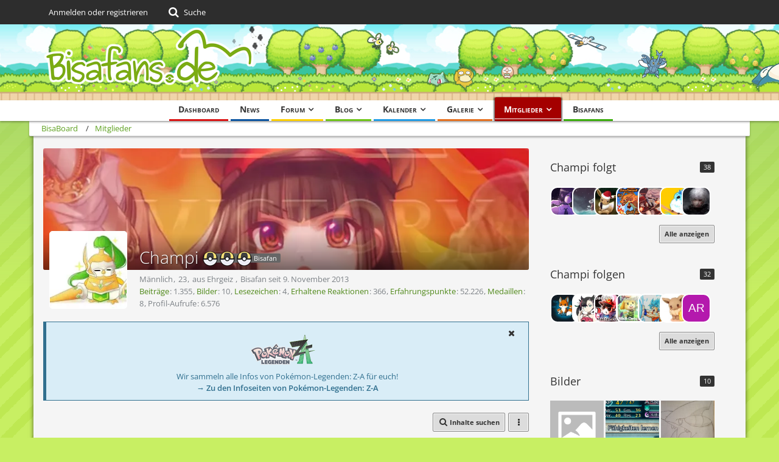

--- FILE ---
content_type: text/html; charset=UTF-8
request_url: https://community.bisafans.de/index.php?user/92846-champi/
body_size: 46959
content:








<!DOCTYPE html>
<html dir="ltr" lang="de">

<head>
	<meta charset="utf-8">
		
	<title>Champi - Mitglieder - BisaBoard</title>
	
	<meta name="viewport" content="width=device-width, initial-scale=1">
<meta name="format-detection" content="telephone=no">
<meta property="og:site_name" content="BisaBoard">
<meta property="og:url" content="https://community.bisafans.de/index.php?user/92846-champi/">
<meta property="og:type" content="profile">
<meta property="profile:username" content="Champi">
<meta property="og:title" content="Champi - Mitglieder - BisaBoard">
<meta property="og:image" content="https://community.bisafans.de/images/avatars/61/71959-61726ff4b8b2d505412566412aade584f8c999ed.webp">

<!-- Stylesheets -->
<link rel="stylesheet" type="text/css" href="https://community.bisafans.de/style/style-36.css?m=1767675203"><link rel="preload" href="https://community.bisafans.de/font/getFont.php?family=Open%20Sans&amp;filename=OpenSans%5Bwdth%2Cwght%5D.woff2&amp;v=1676802977" as="font" crossorigin><link rel="preload" href="https://community.bisafans.de/font/getFont.php?family=&amp;filename=fontawesome-webfont.woff2&amp;v=4.7.0" as="font" crossorigin type="font/woff2">


<script>
	var SID_ARG_2ND	= '';
	var WCF_PATH = 'https://community.bisafans.de/';
	var WSC_API_URL = 'https://community.bisafans.de/';
	
	var LANGUAGE_ID = 1;
	var LANGUAGE_USE_INFORMAL_VARIANT = false;
	var TIME_NOW = 1769025338;
	var LAST_UPDATE_TIME = 1759582747;
	var URL_LEGACY_MODE = false;
	var ENABLE_DEBUG_MODE = false;
	var ENABLE_PRODUCTION_DEBUG_MODE = true;
	var ENABLE_DEVELOPER_TOOLS = false;
	var WSC_API_VERSION = 2019;
	var PAGE_TITLE = 'BisaBoard';
	
	var REACTION_TYPES = {"7":{"title":"Danke","renderedIcon":"<img\n\tsrc=\"https:\/\/community.bisafans.de\/images\/reaction\/7-thanks.png\"\n\talt=\"Danke\"\n\tclass=\"reactionType\"\n\tdata-reaction-type-id=\"7\"\n>","iconPath":"https:\/\/community.bisafans.de\/images\/reaction\/7-thanks.png","showOrder":1,"reactionTypeID":7,"isAssignable":1},"8":{"title":"Gef\u00e4llt mir","renderedIcon":"<img\n\tsrc=\"https:\/\/community.bisafans.de\/images\/reaction\/8-like.png\"\n\talt=\"Gef\u00e4llt mir\"\n\tclass=\"reactionType\"\n\tdata-reaction-type-id=\"8\"\n>","iconPath":"https:\/\/community.bisafans.de\/images\/reaction\/8-like.png","showOrder":2,"reactionTypeID":8,"isAssignable":1},"11":{"title":"Empathie","renderedIcon":"<img\n\tsrc=\"https:\/\/community.bisafans.de\/images\/reaction\/11-empathy.png\"\n\talt=\"Empathie\"\n\tclass=\"reactionType\"\n\tdata-reaction-type-id=\"11\"\n>","iconPath":"https:\/\/community.bisafans.de\/images\/reaction\/11-empathy.png","showOrder":3,"reactionTypeID":11,"isAssignable":1},"9":{"title":"Sehe das auch so","renderedIcon":"<img\n\tsrc=\"https:\/\/community.bisafans.de\/images\/reaction\/9-smiling-face.png\"\n\talt=\"Sehe das auch so\"\n\tclass=\"reactionType\"\n\tdata-reaction-type-id=\"9\"\n>","iconPath":"https:\/\/community.bisafans.de\/images\/reaction\/9-smiling-face.png","showOrder":4,"reactionTypeID":9,"isAssignable":0},"10":{"title":"Sehe das anders","renderedIcon":"<img\n\tsrc=\"https:\/\/community.bisafans.de\/images\/reaction\/10-upside-down-face.png\"\n\talt=\"Sehe das anders\"\n\tclass=\"reactionType\"\n\tdata-reaction-type-id=\"10\"\n>","iconPath":"https:\/\/community.bisafans.de\/images\/reaction\/10-upside-down-face.png","showOrder":5,"reactionTypeID":10,"isAssignable":0},"1":{"title":"Alte Bedankung","renderedIcon":"<img\n\tsrc=\"https:\/\/community.bisafans.de\/images\/reaction\/1-raw-thumbs-up.png\"\n\talt=\"Alte Bedankung\"\n\tclass=\"reactionType\"\n\tdata-reaction-type-id=\"1\"\n>","iconPath":"https:\/\/community.bisafans.de\/images\/reaction\/1-raw-thumbs-up.png","showOrder":6,"reactionTypeID":1,"isAssignable":0},"6":{"title":"Frohe Weihnachten!","renderedIcon":"<img\n\tsrc=\"https:\/\/community.bisafans.de\/images\/reaction\/6-unknown.png\"\n\talt=\"Frohe Weihnachten!\"\n\tclass=\"reactionType\"\n\tdata-reaction-type-id=\"6\"\n>","iconPath":"https:\/\/community.bisafans.de\/images\/reaction\/6-unknown.png","showOrder":7,"reactionTypeID":6,"isAssignable":0}};
	
	</script>

<script src="https://community.bisafans.de/js/WoltLabSuite.Core.min.js?v=1759582747"></script>
<script>
requirejs.config({
	baseUrl: 'https://community.bisafans.de/js',
	urlArgs: 't=1759582747'
		, paths: {
		'socket.io-client': 'https:\/\/community-ws.bisafans.de/socket.io/socket.io',
	}
	
});

window.addEventListener('pageshow', function(event) {
	if (event.persisted) {
		window.location.reload();
	}
});
	;(requirejs.config({ map: { '*': { 'Bastelstu.be/_Push': 'Bastelstu.be/NodePush' } } }));
</script>
<script>
	var BOOKMARK_FORCE_REMARK = 1;
</script>

<script src="https://community.bisafans.de/js/WoltLabSuite.Calendar.min.js?v=1759582747"></script>
<script src="https://community.bisafans.de/js/WoltLabSuite.Forum.min.js?v=1759582747"></script>
<script src="https://community.bisafans.de/js/WoltLabSuite.Gallery.min.js?v=1759582747"></script>
<noscript>
	<style>
		.jsOnly {
			display: none !important;
		}
		
		.noJsOnly {
			display: block !important;
		}
	</style>
</noscript>

<script type="application/ld+json">
{
"@context": "http://schema.org",
"@type": "WebSite",
"url": "https:\/\/community.bisafans.de\/",
"potentialAction": {
"@type": "SearchAction",
"target": "https:\/\/community.bisafans.de\/index.php?search\/&q={search_term_string}",
"query-input": "required name=search_term_string"
}
}
</script>

<script>;(function () {
	var noop = function () { return false }

	if (!window.be) window.be = { }
	if (!window.be.bastelstu) window.be.bastelstu = { }
	if (!window.be.bastelstu.wcf) window.be.bastelstu.wcf = { }
	if (!window.be.bastelstu.wcf.push) {
		var legacy = { init: noop
		             , onConnect: noop
		             , onDisconnect: noop
		             , onMessage: noop
		             }
		window.be.bastelstu.wcf.push = legacy
	}
})();</script>
<!-- Icons -->
<link rel="apple-touch-icon" sizes="180x180" href="https://community.bisafans.de/images/style-36/apple-touch-icon.png">
<link rel="manifest" href="https://community.bisafans.de/images/style-36/manifest.json">
<link rel="shortcut icon" href="https://community.bisafans.de/images/style-36/favicon.ico">
<meta name="msapplication-config" content="https://community.bisafans.de/images/style-36/browserconfig.xml">
<meta name="theme-color" content="#c8ef63">

<script src="https://cdn.stroeerdigitalgroup.de/metatag/live/bisafans/metaTag.min.js" type="text/javascript"></script>
<script>
SDG.Publisher.setZone('bisaboard');
</script>


	
			<link rel="canonical" href="https://community.bisafans.de/index.php?user/92846-champi/">
		
					<noscript>
		<style type="text/css">
			#profileContent > .tabMenu > ul > li:not(:first-child) {
				display: none !important;
			}
			
			#profileContent > .tabMenuContent:not(:first-of-type) {
				display: none !important;
			}
		</style>
	</noscript>
	</head>

<body id="tpl_wcf_user"
	itemscope itemtype="http://schema.org/WebPage" itemid="https://community.bisafans.de/index.php?user/92846-champi/"	data-template="user" data-application="wcf" data-page-id="33" data-page-identifier="com.woltlab.wcf.User"		class="">

<span id="top"></span>

<div id="pageContainer" class="pageContainer">
	
	
	<div id="pageHeaderContainer" class="pageHeaderContainer">
	<header id="pageHeader" class="pageHeader">
		<div id="pageHeaderPanel" class="pageHeaderPanel">
			<div class="layoutBoundary">
				<div class="box mainMenu" data-box-identifier="com.woltlab.wcf.MainMenu">
			
		
	<div class="boxContent">
		<nav aria-label="Hauptmenü">
	<ol class="boxMenu">
		
		
					<li class="" data-identifier="com.woltlab.wcf.Dashboard">
				<a href="https://community.bisafans.de/" class="boxMenuLink">
					<span class="boxMenuLinkTitle">Dashboard</span>
									</a>
				
				</li>				
									<li class="" data-identifier="com.woltlab.wcf.ArticleList">
				<a href="https://community.bisafans.de/index.php?news/" class="boxMenuLink">
					<span class="boxMenuLinkTitle">News</span>
									</a>
				
				</li>				
									<li class=" boxMenuHasChildren" data-identifier="com.woltlab.wbb.BoardList">
				<a href="https://bisaboard.bisafans.de/" class="boxMenuLink">
					<span class="boxMenuLinkTitle">Forum</span>
									</a>
				
				<ol class="boxMenuDepth1">				
									<li class="" data-identifier="com.woltlab.wbb.UnresolvedThreadList">
				<a href="https://bisaboard.bisafans.de/index.php?unresolved-thread-list/" class="boxMenuLink">
					<span class="boxMenuLinkTitle">Unerledigte Themen</span>
									</a>
				
				</li>				
									</ol></li>									<li class=" boxMenuHasChildren" data-identifier="com.woltlab.blog.BlogList">
				<a href="https://community.bisafans.de/blog/" class="boxMenuLink">
					<span class="boxMenuLinkTitle">Blog</span>
									</a>
				
				<ol class="boxMenuDepth1">				
									<li class="" data-identifier="com.woltlab.blog.EntryList">
				<a href="https://community.bisafans.de/blog/index.php?entry-list/" class="boxMenuLink">
					<span class="boxMenuLinkTitle">Artikel</span>
									</a>
				
				</li>				
									</ol></li>									<li class=" boxMenuHasChildren" data-identifier="com.woltlab.calendar.Calendar">
				<a href="https://community.bisafans.de/kalender/" class="boxMenuLink">
					<span class="boxMenuLinkTitle">Kalender</span>
									</a>
				
				<ol class="boxMenuDepth1">				
									<li class="" data-identifier="com.woltlab.calendar.UpcomingEventList">
				<a href="https://community.bisafans.de/kalender/index.php?upcoming-event-list/" class="boxMenuLink">
					<span class="boxMenuLinkTitle">Termine</span>
									</a>
				
				</li>				
									<li class="" data-identifier="com.woltlab.calendar.Map">
				<a href="https://community.bisafans.de/kalender/index.php?map/" class="boxMenuLink">
					<span class="boxMenuLinkTitle">Karte</span>
									</a>
				
				</li>				
									</ol></li>									<li class=" boxMenuHasChildren" data-identifier="com.woltlab.gallery.Gallery">
				<a href="https://community.bisafans.de/galerie/" class="boxMenuLink">
					<span class="boxMenuLinkTitle">Galerie</span>
									</a>
				
				<ol class="boxMenuDepth1">				
									<li class="" data-identifier="com.woltlab.gallery.AlbumList">
				<a href="https://community.bisafans.de/galerie/index.php?album-list/" class="boxMenuLink">
					<span class="boxMenuLinkTitle">Alben</span>
									</a>
				
				</li>				
									<li class="" data-identifier="com.woltlab.gallery.Map">
				<a href="https://community.bisafans.de/galerie/index.php?map/" class="boxMenuLink">
					<span class="boxMenuLinkTitle">Karte</span>
									</a>
				
				</li>				
									</ol></li>									<li class="active boxMenuHasChildren" data-identifier="com.woltlab.wcf.MembersList">
				<a href="https://community.bisafans.de/index.php?members-list/" class="boxMenuLink" aria-current="page">
					<span class="boxMenuLinkTitle">Mitglieder</span>
									</a>
				
				<ol class="boxMenuDepth1">				
									<li class="" data-identifier="com.woltlab.wcf.RecentActivityList">
				<a href="https://community.bisafans.de/index.php?recent-activity-list/" class="boxMenuLink">
					<span class="boxMenuLinkTitle">Letzte Aktivitäten</span>
									</a>
				
				</li>				
									<li class="" data-identifier="com.woltlab.wcf.UsersOnlineList">
				<a href="https://community.bisafans.de/index.php?users-online-list/" class="boxMenuLink">
					<span class="boxMenuLinkTitle">Benutzer online</span>
									</a>
				
				</li>				
									<li class="" data-identifier="com.woltlab.wcf.Team">
				<a href="https://community.bisafans.de/index.php?team/" class="boxMenuLink">
					<span class="boxMenuLinkTitle">Team</span>
									</a>
				
				</li>				
									<li class="" data-identifier="com.woltlab.wcf.UserSearch">
				<a href="https://community.bisafans.de/index.php?user-search/" class="boxMenuLink">
					<span class="boxMenuLinkTitle">Mitgliedersuche</span>
									</a>
				
				</li>				
									</ol></li>									<li class="" data-identifier="com.woltlab.wcf.generic35">
				<a href="https://www.bisafans.de/index.php" class="boxMenuLink">
					<span class="boxMenuLinkTitle">Bisafans</span>
									</a>
				
				</li>				
																	
		
	</ol>
</nav>	</div>
</div>				
				<nav id="topMenu" class="userPanel">
			<a
			href="https://community.bisafans.de/index.php?login/&amp;url=https%3A%2F%2Fcommunity.bisafans.de%2Findex.php%3Fuser%2F92846-champi%2F"
			class="userPanelLoginLink jsTooltip"
			title="Anmelden oder registrieren"
			rel="nofollow"
		>
			<span class="icon icon32 fa-sign-in" aria-hidden="true"></span>
		</a>
		
	<ul class="userPanelItems">
								<li id="userLogin">
				<a
					class="loginLink"
					href="https://community.bisafans.de/index.php?login/&amp;url=https%3A%2F%2Fcommunity.bisafans.de%2Findex.php%3Fuser%2F92846-champi%2F"
					rel="nofollow"
				>Anmelden oder registrieren</a>
			</li>
				
								
							
		<!-- page search -->
		<li>
			<a href="https://community.bisafans.de/index.php?search/" id="userPanelSearchButton" class="jsTooltip" title="Suche"><span class="icon icon32 fa-search"></span> <span>Suche</span></a>
		</li>
	</ul>
</nav>
			</div>
		</div>
		
		<div id="pageHeaderFacade" class="pageHeaderFacade">
			<div class="layoutBoundary">
				<div id="pageHeaderLogo" class="pageHeaderLogo">
		
	<a href="https://community.bisafans.de/" aria-label="BisaBoard">
		<img src="https://community.bisafans.de/images/style-36/pageLogo.png" alt="" class="pageHeaderLogoLarge" height="125" width="349" loading="eager">
		<img src="https://community.bisafans.de/images/style-36/pageLogoMobile.png" alt="" class="pageHeaderLogoSmall" height="69" width="138" loading="eager">
		
		
	</a>
</div>
				
					


<a href="#" id="pageHeaderSearchMobile" class="pageHeaderSearchMobile" role="button" tabindex="0" aria-expanded="false" aria-label="Suche">
	<span class="icon icon32 fa-search" aria-hidden="true"></span>
</a>

<div id="pageHeaderSearch" class="pageHeaderSearch">
	<form method="post" action="https://community.bisafans.de/index.php?search/">
		<div id="pageHeaderSearchInputContainer" class="pageHeaderSearchInputContainer">
			<div class="pageHeaderSearchType dropdown">
				<a href="#" class="button dropdownToggle" id="pageHeaderSearchTypeSelect"><span class="pageHeaderSearchTypeLabel">Alles</span></a>
				<ul class="dropdownMenu">
					<li><a href="#" data-extended-link="https://community.bisafans.de/index.php?search/&amp;extended=1" data-object-type="everywhere">Alles</a></li>
					<li class="dropdownDivider"></li>
					
					
					
																													<li><a href="#" data-extended-link="https://community.bisafans.de/index.php?search/&amp;type=com.woltlab.wbb.post&amp;extended=1" data-object-type="com.woltlab.wbb.post">Forum</a></li>
																								<li><a href="#" data-extended-link="https://community.bisafans.de/index.php?search/&amp;type=com.woltlab.gallery.image&amp;extended=1" data-object-type="com.woltlab.gallery.image">Galerie</a></li>
																								<li><a href="#" data-extended-link="https://community.bisafans.de/index.php?search/&amp;type=com.woltlab.calendar.event&amp;extended=1" data-object-type="com.woltlab.calendar.event">Termine</a></li>
																								<li><a href="#" data-extended-link="https://community.bisafans.de/index.php?search/&amp;type=com.woltlab.wcf.article&amp;extended=1" data-object-type="com.woltlab.wcf.article">News</a></li>
																								<li><a href="#" data-extended-link="https://community.bisafans.de/index.php?search/&amp;type=com.woltlab.wcf.page&amp;extended=1" data-object-type="com.woltlab.wcf.page">Seiten</a></li>
																								<li><a href="#" data-extended-link="https://community.bisafans.de/index.php?search/&amp;type=com.woltlab.blog.entry&amp;extended=1" data-object-type="com.woltlab.blog.entry">Blog-Artikel</a></li>
																
					<li class="dropdownDivider"></li>
					<li><a class="pageHeaderSearchExtendedLink" href="https://community.bisafans.de/index.php?search/&amp;extended=1">Erweiterte Suche</a></li>
				</ul>
			</div>
			
			<input type="search" name="q" id="pageHeaderSearchInput" class="pageHeaderSearchInput" placeholder="Suchbegriff eingeben" autocomplete="off" value="">
			
			<button class="pageHeaderSearchInputButton button" type="submit">
				<span class="icon icon16 fa-search pointer" title="Suche"></span>
			</button>
			
			<div id="pageHeaderSearchParameters"></div>
			
					</div>
	</form>
</div>

	</div>
		</div>
	</header>
	
	
</div>
	
	
	
	
	
	<div class="pageNavigation">
	<div class="layoutBoundary">
			<nav class="breadcrumbs" aria-label="Verlaufsnavigation">
		<ol itemprop="breadcrumb" itemscope itemtype="http://schema.org/BreadcrumbList">
			<li title="BisaBoard" itemprop="itemListElement" itemscope itemtype="http://schema.org/ListItem">
							<a href="https://community.bisafans.de/" itemprop="item"><span itemprop="name">BisaBoard</span></a>
															<meta itemprop="position" content="1">
																					</li>
														
											<li title="Mitglieder" itemprop="itemListElement" itemscope itemtype="http://schema.org/ListItem">
							<a href="https://community.bisafans.de/index.php?members-list/" itemprop="item"><span itemprop="name">Mitglieder</span></a>
															<meta itemprop="position" content="2">
																					</li>
		</ol>
	</nav>
		
		
	</div>
</div>
	
	
	
	<section id="main" class="main" role="main">
		<div class="layoutBoundary">
			
			
			<div id="content" class="content">
								
																<header class="contentHeader userProfileUser userProfileUserWithCoverPhoto" data-object-id="92846">
		<div class="userProfileCoverPhoto" style="background-image: url(https://community.bisafans.de/images/coverPhotos/31/92846-31b47c2510ab7d77fb1456b268d7c09a704eb17e.webp)">
					</div>
		<div class="contentHeaderIcon">
							<span><img src="https://community.bisafans.de/images/avatars/61/71959-61726ff4b8b2d505412566412aade584f8c999ed.webp" width="128" height="128" alt="" class="userAvatarImage" loading="lazy"></span>
								</div>
		
		<div class="contentHeaderTitle">
			<h1 class="contentTitle">
				<span class="userProfileUsername">Champi</span>
																			<span class="badge userTitleBadge level9">Bisafan</span>
																		
				
			</h1>
			
			<div class="contentHeaderDescription">
								<ul class="inlineList commaSeparated">
											<li>Männlich</li>						<li>23</li>						<li>aus Ehrgeiz </li>															<li>Bisafan seit 9. November 2013</li>
					
				</ul>
				
				
				
				<dl class="plain inlineDataList">
					
	<dt><a href="https://bisaboard.bisafans.de/index.php?user-post-list/92846-champi/" title="Beiträge von Champi" class="jsTooltip">Beiträge</a></dt>
	<dd>1.355</dd>
	<dt><a href="https://community.bisafans.de/galerie/index.php?user-image-list/92846-champi/" title="Bilder von Champi" class="jsTooltip">Bilder</a></dt>
	<dd>10</dd>

			<dt><a href="https://community.bisafans.de/index.php?user/92846-champi/#bookmark" class="jsTooltip" title="Lesezeichen von Champi anzeigen">Lesezeichen</a></dt>
		<dd>4</dd>
		
	
	<dt><a href="https://community.bisafans.de/index.php?user/92846-champi/#likes" class="jsTooltip" title="Erhaltene Reaktionen von Champi">Erhaltene Reaktionen</a></dt>
	<dd>366</dd>

	<dt><a href="#" class="activityPointsDisplay jsTooltip" title="Punkte von Champi anzeigen" data-user-id="92846">Erfahrungspunkte</a></dt>
	<dd>52.226</dd>

	<dt><a href="#" class="trophyPoints jsTooltip userTrophyOverlayList" data-user-id="92846" title="Medaillen von Champi anzeigen">Medaillen</a></dt>
	<dd>8</dd>
					
											<dt title="1,48 Aufrufe pro Tag">Profil-Aufrufe</dt>
						<dd>6.576</dd>
									</dl>
			</div>
		</div>

		
	</header>
													
				
	<div class="userNotice">
			
		
		
					
			<div class="info notice noticeDismissible active" role="status">
											<span role="button" tabindex="0" class="icon icon16 fa-times pointer jsDismissNoticeButton jsTooltip" data-object-id="44" title="Hinweis dauerhaft ausblenden"></span>
										
					<div style="text-align: center;">
<p><img src="https://media.bisafans.de/thumbs/h70/spiele/editionen/z-a/logo.png"/></p>
<p>Wir sammeln alle Infos von Pokémon-Legenden: Z-A für euch!</p>
<strong><a href="https://www.bisafans.de/spiele/editionen/z-a/index.php">&rarr; Zu den Infoseiten von Pokémon-Legenden: Z-A</a></strong>
</div>				</div>
		
		</div>
				
				
				
				
				



    <div class="contentInteraction">
        
                    <div class="contentInteractionButtonContainer">
                                    <div class="contentInteractionButtons">
                        <div class="contentInteractionButton dropdown jsOnly">
			<a href="#" class="button small dropdownToggle"><span class="icon icon16 fa-search"></span> <span>Inhalte suchen</span></a>
			<ul class="dropdownMenu userProfileButtonMenu" data-menu="search">
				<li><a href="https://bisaboard.bisafans.de/index.php?user-post-list/92846-champi/">Beiträge</a></li>
<li><a href="https://bisaboard.bisafans.de/index.php?user-thread-list/92846-champi/">Themen</a></li>
			<li><a href="https://community.bisafans.de/galerie/index.php?user-image-list/92846-champi/">Bilder</a></li>			</ul>
		</div>                    </div>
                
                                    <div class="contentInteractionDropdown dropdown jsOnly">
                        <a href="#" class="button small dropdownToggle" aria-label="Mehr"><span class="icon icon16 fa-ellipsis-v"></span></a>

                        <ul class="contentInteractionDropdownItems dropdownMenu">
                            <li class="jsReportUser" data-object-id="92846"><a href="#">Benutzerprofil melden</a></li>                        </ul>
                    </div>
                            </div>
            </div>

			<div class="section collapsibleBbcode jsCollapsibleBbcode collapsed quoteBox aboutMeTop">
			<div class="quoteBoxContent">
									<div  class="htmlContent">
		<p>Guten Tag,</p><p><br></p><p>ich bin der Kevin aka Champi und bin hier seit 9. November 2013 vertreten und ja. Wenn Ihr irgendwas wissen wollt oder allgemein plaudern wollt, sagt es einfach.</p><p><br></p><p><br></p><p><strong>Top 10 Animeliste </strong><br><strong></strong><br><strong>  1. </strong>Gintama<br><strong>  1. </strong>Boku no Hero Academia<br><strong>  1. </strong>Fairy Tail<br><strong>  4. </strong>Shokugeki no Souma<br><strong>  5. </strong>Kono Subarashii Sekai ni Shokufuku wo!<br><strong>  6. </strong>Yamada-kun and the Seven Witches<br><strong>7. </strong>Fate / Stay night: Unlimited Blade Works<br><strong></strong><strong>8. </strong>Sword Art Online<br><strong>  9. </strong>Noragami<br><strong>10. <em></em></strong>Isekai Shokudou</p><p><br></p><p>LG<br>Champi</p><p><br></p><p>Meine gesehenen Anime und dazugehörige Filme <a href="https://myanimelist.net/animelist/ChampiOnBB?status=7" class="externalURL" rel="nofollow ugc">https://anilist.co/user/Champi/animelist</a></p><p><br></p><p>[tabmenu]<br>[tab=Lieblings Videospiele]<br>Nothing to see here.<br>[tab=Lieblings Songs]<br>Nothing to see here.<br>[/tabmenu]</p>
	</div>
	
	</div>
			<span class="toggleButton" data-title-collapse="Weniger anzeigen" data-title-expand="Alles anzeigen">Alles anzeigen</span>

			</div>
		<div id="profileContent" class="section tabMenuContainer userProfileContent" data-active="wall">
		<nav class="tabMenu">
			<ul>
															<li><a href="#wall">Pinnwand</a></li>
																				<li><a href="#recentActivity">Letzte Aktivitäten</a></li>
																				<li><a href="#likes">Reaktionen</a></li>
																				<li><a href="#bookmark">Lesezeichen</a></li>
																				<li><a href="#about">Über mich</a></li>
																																							</ul>
		</nav>
		
									<div id="wall" class="tabMenuContent" data-menu-item="wall">
											<ul id="userProfileCommentList" class="commentList containerList" data-can-add="false" data-object-id="92846" data-object-type-id="25" data-comments="125" data-last-comment-time="1482687595">
			<li class="comment jsComment"
			data-comment-id="378726"
			data-object-id="378726" data-object-type="com.woltlab.wcf.comment" data-user-id="92846"			data-can-edit="false" data-can-delete="false"
			data-responses="0" data-last-response-time="0" data-is-disabled="0"
		>
			<div class="box48">
				<a href="https://community.bisafans.de/index.php?user/92846-champi/" aria-hidden="true" tabindex="-1"><img src="https://community.bisafans.de/images/avatars/61/71959-61726ff4b8b2d505412566412aade584f8c999ed.webp" width="48" height="48" alt="" class="userAvatarImage" loading="lazy"></a>				
				<div class="commentContentContainer" itemprop="comment" itemscope itemtype="http://schema.org/Comment">
					<div class="commentContent">
						<meta itemprop="dateCreated" content="2023-12-07T22:51:06+01:00">
						
						<div class="containerHeadline">
							<h3 itemprop="author" itemscope itemtype="http://schema.org/Person">
																	<a href="https://community.bisafans.de/index.php?user/92846-champi/" class="userLink" data-object-id="92846" itemprop="url">
										<span itemprop="name">Champi</span>
									</a>
																
								<small class="separatorLeft"><time datetime="2023-12-07T22:51:06+01:00" class="datetime" data-timestamp="1701985866" data-date="7. Dezember 2023" data-time="22:51" data-offset="3600">7. Dezember 2023</time></small>
								
																
															</h3>
						</div>
						
						<div class="htmlContent userMessage" itemprop="text"><p>Das ich noch lebe</p></div>

					    	        				<a href="#" class="reactionSummaryList reactionSummaryListTiny jsOnly jsTooltip" data-object-type="com.woltlab.wcf.comment" data-object-id="378726" title="Reaktionen auflisten">
									<span class="reactCountButton" data-reaction-type-id="8">
					<img
	src="https://community.bisafans.de/images/reaction/8-like.png"
	alt="Gefällt mir"
	class="reactionType"
	data-reaction-type-id="8"
>					<span class="reactionCount">1</span>
				</span>
						</a>
						
						<nav class="jsMobileNavigation buttonGroupNavigation">
							<ul class="buttonList iconList">
																									<li class="jsReportCommentComment jsOnly" data-object-id="378726"><a href="#" title="Inhalt melden" class="jsTooltip"><span class="icon icon16 fa-exclamation-triangle"></span> <span class="invisible">Inhalt melden</span></a></li>
																
																
								
							</ul>
						</nav>
					</div>
					
									</div>
			</div>
		</li>
				<li class="comment jsComment"
			data-comment-id="374986"
			data-object-id="374986" data-object-type="com.woltlab.wcf.comment" data-user-id="128555"			data-can-edit="false" data-can-delete="false"
			data-responses="7" data-last-response-time="1703625631" data-is-disabled="0"
		>
			<div class="box48">
				<a href="https://community.bisafans.de/index.php?user/128555-flamiau/" aria-hidden="true" tabindex="-1"><img src="https://community.bisafans.de/images/avatars/18/69015-18dda9ff65443a203e3026274403941bbed9acec.webp" width="48" height="48" alt="" class="userAvatarImage" loading="lazy"></a>				
				<div class="commentContentContainer" itemprop="comment" itemscope itemtype="http://schema.org/Comment">
					<div class="commentContent">
						<meta itemprop="dateCreated" content="2023-02-02T01:15:58+01:00">
						
						<div class="containerHeadline">
							<h3 itemprop="author" itemscope itemtype="http://schema.org/Person">
																	<a href="https://community.bisafans.de/index.php?user/128555-flamiau/" class="userLink" data-object-id="128555" itemprop="url">
										<span itemprop="name">Flamiau</span>
									</a>
																
								<small class="separatorLeft"><time datetime="2023-02-02T01:15:58+01:00" class="datetime" data-timestamp="1675296958" data-date="2. Februar 2023" data-time="01:15" data-offset="3600">2. Februar 2023</time></small>
								
																
															</h3>
						</div>
						
						<div class="htmlContent userMessage" itemprop="text"><p>*Stups*</p></div>

					    	        	<a href="#" class="reactionSummaryList reactionSummaryListTiny jsOnly jsTooltip" data-object-type="com.woltlab.wcf.comment" data-object-id="374986" title="Reaktionen auflisten" style="display: none;">
			</a>
						
						<nav class="jsMobileNavigation buttonGroupNavigation">
							<ul class="buttonList iconList">
																									<li class="jsReportCommentComment jsOnly" data-object-id="374986"><a href="#" title="Inhalt melden" class="jsTooltip"><span class="icon icon16 fa-exclamation-triangle"></span> <span class="invisible">Inhalt melden</span></a></li>
																
																
								
							</ul>
						</nav>
					</div>
					
											<ul data-responses="7" class="containerList commentResponseList">
										<li class="commentResponse jsCommentResponse" data-response-id="1616024" data-object-id="1616024" data-object-type="com.woltlab.wcf.comment.response" data-user-id="92846" data-can-edit="false" data-can-delete="false" data-user-id="92846">
			<div class="box32">
				<a href="https://community.bisafans.de/index.php?user/92846-champi/" aria-hidden="true" tabindex="-1"><img src="https://community.bisafans.de/images/avatars/61/71959-61726ff4b8b2d505412566412aade584f8c999ed.webp" width="32" height="32" alt="" class="userAvatarImage" loading="lazy"></a>				
				<div class="commentContent commentResponseContent" itemprop="comment" itemscope itemtype="http://schema.org/Comment">
					<meta itemprop="dateCreated" content="2023-12-07T23:07:44+01:00">
					
					<div class="containerHeadline">
						<h3 itemprop="author" itemscope itemtype="http://schema.org/Person">
															<a href="https://community.bisafans.de/index.php?user/92846-champi/" class="userLink" data-object-id="92846" itemprop="url">
									<span itemprop="name">Champi</span>
								</a>
														
							<small class="separatorLeft"><time datetime="2023-12-07T23:07:44+01:00" class="datetime" data-timestamp="1701986864" data-date="7. Dezember 2023" data-time="23:07" data-offset="3600">7. Dezember 2023</time></small>
							
														
													</h3>
					</div>
					
					<div class="htmlContent userMessage" itemprop="text"><p>*stups*</p></div>

						        	<a href="#" class="reactionSummaryList reactionSummaryListTiny jsOnly jsTooltip" data-object-type="com.woltlab.wcf.comment.response" data-object-id="1616024" title="Reaktionen auflisten" style="display: none;">
			</a>
					
					<nav class="jsMobileNavigation buttonGroupNavigation">
						<ul class="buttonList iconList">
																						<li class="jsReportCommentResponse jsOnly" data-object-id="1616024"><a href="#" title="Inhalt melden" class="jsTooltip"><span class="icon icon16 fa-exclamation-triangle"></span> <span class="invisible">Inhalt melden</span></a></li>
														
														
							
						</ul>
					</nav>
				</div>
			</div>
		</li>
				<li class="commentResponse jsCommentResponse" data-response-id="1616199" data-object-id="1616199" data-object-type="com.woltlab.wcf.comment.response" data-user-id="128555" data-can-edit="false" data-can-delete="false" data-user-id="128555">
			<div class="box32">
				<a href="https://community.bisafans.de/index.php?user/128555-flamiau/" aria-hidden="true" tabindex="-1"><img src="https://community.bisafans.de/images/avatars/18/69015-18dda9ff65443a203e3026274403941bbed9acec.webp" width="32" height="32" alt="" class="userAvatarImage" loading="lazy"></a>				
				<div class="commentContent commentResponseContent" itemprop="comment" itemscope itemtype="http://schema.org/Comment">
					<meta itemprop="dateCreated" content="2023-12-11T23:21:25+01:00">
					
					<div class="containerHeadline">
						<h3 itemprop="author" itemscope itemtype="http://schema.org/Person">
															<a href="https://community.bisafans.de/index.php?user/128555-flamiau/" class="userLink" data-object-id="128555" itemprop="url">
									<span itemprop="name">Flamiau</span>
								</a>
														
							<small class="separatorLeft"><time datetime="2023-12-11T23:21:25+01:00" class="datetime" data-timestamp="1702333285" data-date="11. Dezember 2023" data-time="23:21" data-offset="3600">11. Dezember 2023</time></small>
							
														
													</h3>
					</div>
					
					<div class="htmlContent userMessage" itemprop="text"><p>Du lebst ja noch😂😂</p></div>

						        	<a href="#" class="reactionSummaryList reactionSummaryListTiny jsOnly jsTooltip" data-object-type="com.woltlab.wcf.comment.response" data-object-id="1616199" title="Reaktionen auflisten" style="display: none;">
			</a>
					
					<nav class="jsMobileNavigation buttonGroupNavigation">
						<ul class="buttonList iconList">
																						<li class="jsReportCommentResponse jsOnly" data-object-id="1616199"><a href="#" title="Inhalt melden" class="jsTooltip"><span class="icon icon16 fa-exclamation-triangle"></span> <span class="invisible">Inhalt melden</span></a></li>
														
														
							
						</ul>
					</nav>
				</div>
			</div>
		</li>
				<li class="commentResponse jsCommentResponse" data-response-id="1616326" data-object-id="1616326" data-object-type="com.woltlab.wcf.comment.response" data-user-id="128555" data-can-edit="false" data-can-delete="false" data-user-id="128555">
			<div class="box32">
				<a href="https://community.bisafans.de/index.php?user/128555-flamiau/" aria-hidden="true" tabindex="-1"><img src="https://community.bisafans.de/images/avatars/18/69015-18dda9ff65443a203e3026274403941bbed9acec.webp" width="32" height="32" alt="" class="userAvatarImage" loading="lazy"></a>				
				<div class="commentContent commentResponseContent" itemprop="comment" itemscope itemtype="http://schema.org/Comment">
					<meta itemprop="dateCreated" content="2023-12-14T18:17:56+01:00">
					
					<div class="containerHeadline">
						<h3 itemprop="author" itemscope itemtype="http://schema.org/Person">
															<a href="https://community.bisafans.de/index.php?user/128555-flamiau/" class="userLink" data-object-id="128555" itemprop="url">
									<span itemprop="name">Flamiau</span>
								</a>
														
							<small class="separatorLeft"><time datetime="2023-12-14T18:17:56+01:00" class="datetime" data-timestamp="1702574276" data-date="14. Dezember 2023" data-time="18:17" data-offset="3600">14. Dezember 2023</time></small>
							
														
													</h3>
					</div>
					
					<div class="htmlContent userMessage" itemprop="text"><p>Wie geht's dir denn so?</p></div>

						        	<a href="#" class="reactionSummaryList reactionSummaryListTiny jsOnly jsTooltip" data-object-type="com.woltlab.wcf.comment.response" data-object-id="1616326" title="Reaktionen auflisten" style="display: none;">
			</a>
					
					<nav class="jsMobileNavigation buttonGroupNavigation">
						<ul class="buttonList iconList">
																						<li class="jsReportCommentResponse jsOnly" data-object-id="1616326"><a href="#" title="Inhalt melden" class="jsTooltip"><span class="icon icon16 fa-exclamation-triangle"></span> <span class="invisible">Inhalt melden</span></a></li>
														
														
							
						</ul>
					</nav>
				</div>
			</div>
		</li>
				<li class="commentResponse jsCommentResponse" data-response-id="1616946" data-object-id="1616946" data-object-type="com.woltlab.wcf.comment.response" data-user-id="92846" data-can-edit="false" data-can-delete="false" data-user-id="92846">
			<div class="box32">
				<a href="https://community.bisafans.de/index.php?user/92846-champi/" aria-hidden="true" tabindex="-1"><img src="https://community.bisafans.de/images/avatars/61/71959-61726ff4b8b2d505412566412aade584f8c999ed.webp" width="32" height="32" alt="" class="userAvatarImage" loading="lazy"></a>				
				<div class="commentContent commentResponseContent" itemprop="comment" itemscope itemtype="http://schema.org/Comment">
					<meta itemprop="dateCreated" content="2023-12-21T00:44:05+01:00">
					
					<div class="containerHeadline">
						<h3 itemprop="author" itemscope itemtype="http://schema.org/Person">
															<a href="https://community.bisafans.de/index.php?user/92846-champi/" class="userLink" data-object-id="92846" itemprop="url">
									<span itemprop="name">Champi</span>
								</a>
														
							<small class="separatorLeft"><time datetime="2023-12-21T00:44:05+01:00" class="datetime" data-timestamp="1703115845" data-date="21. Dezember 2023" data-time="00:44" data-offset="3600">21. Dezember 2023</time></small>
							
														
													</h3>
					</div>
					
					<div class="htmlContent userMessage" itemprop="text"><p>Joa, irgendwie bin ich wohl doch noch am leben</p><p>Mir geht's eigentlich ganz gut, entspanne einigermaßen und ziehe mich irgendwie durchs Studium. Wie läuft's bei dir?</p></div>

						        	<a href="#" class="reactionSummaryList reactionSummaryListTiny jsOnly jsTooltip" data-object-type="com.woltlab.wcf.comment.response" data-object-id="1616946" title="Reaktionen auflisten" style="display: none;">
			</a>
					
					<nav class="jsMobileNavigation buttonGroupNavigation">
						<ul class="buttonList iconList">
																						<li class="jsReportCommentResponse jsOnly" data-object-id="1616946"><a href="#" title="Inhalt melden" class="jsTooltip"><span class="icon icon16 fa-exclamation-triangle"></span> <span class="invisible">Inhalt melden</span></a></li>
														
														
							
						</ul>
					</nav>
				</div>
			</div>
		</li>
				<li class="commentResponse jsCommentResponse" data-response-id="1617387" data-object-id="1617387" data-object-type="com.woltlab.wcf.comment.response" data-user-id="128555" data-can-edit="false" data-can-delete="false" data-user-id="128555">
			<div class="box32">
				<a href="https://community.bisafans.de/index.php?user/128555-flamiau/" aria-hidden="true" tabindex="-1"><img src="https://community.bisafans.de/images/avatars/18/69015-18dda9ff65443a203e3026274403941bbed9acec.webp" width="32" height="32" alt="" class="userAvatarImage" loading="lazy"></a>				
				<div class="commentContent commentResponseContent" itemprop="comment" itemscope itemtype="http://schema.org/Comment">
					<meta itemprop="dateCreated" content="2023-12-26T22:20:31+01:00">
					
					<div class="containerHeadline">
						<h3 itemprop="author" itemscope itemtype="http://schema.org/Person">
															<a href="https://community.bisafans.de/index.php?user/128555-flamiau/" class="userLink" data-object-id="128555" itemprop="url">
									<span itemprop="name">Flamiau</span>
								</a>
														
							<small class="separatorLeft"><time datetime="2023-12-26T22:20:31+01:00" class="datetime" data-timestamp="1703625631" data-date="26. Dezember 2023" data-time="22:20" data-offset="3600">26. Dezember 2023</time></small>
							
														
													</h3>
					</div>
					
					<div class="htmlContent userMessage" itemprop="text"><p>Ach mir geht's ganz gut. Was studierst du denn schönes?</p></div>

						        	<a href="#" class="reactionSummaryList reactionSummaryListTiny jsOnly jsTooltip" data-object-type="com.woltlab.wcf.comment.response" data-object-id="1617387" title="Reaktionen auflisten" style="display: none;">
			</a>
					
					<nav class="jsMobileNavigation buttonGroupNavigation">
						<ul class="buttonList iconList">
																						<li class="jsReportCommentResponse jsOnly" data-object-id="1617387"><a href="#" title="Inhalt melden" class="jsTooltip"><span class="icon icon16 fa-exclamation-triangle"></span> <span class="invisible">Inhalt melden</span></a></li>
														
														
							
						</ul>
					</nav>
				</div>
			</div>
		</li>
							</ul>
									</div>
			</div>
		</li>
				<li class="comment jsComment"
			data-comment-id="352381"
			data-object-id="352381" data-object-type="com.woltlab.wcf.comment" data-user-id="119862"			data-can-edit="false" data-can-delete="false"
			data-responses="3" data-last-response-time="1588684225" data-is-disabled="0"
		>
			<div class="box48">
				<a href="https://community.bisafans.de/index.php?user/119862-arrior/" aria-hidden="true" tabindex="-1"><img src="[data-uri]" width="48" height="48" alt="" class="userAvatarImage"></a>				
				<div class="commentContentContainer" itemprop="comment" itemscope itemtype="http://schema.org/Comment">
					<div class="commentContent">
						<meta itemprop="dateCreated" content="2020-05-05T09:19:35+02:00">
						
						<div class="containerHeadline">
							<h3 itemprop="author" itemscope itemtype="http://schema.org/Person">
																	<a href="https://community.bisafans.de/index.php?user/119862-arrior/" class="userLink" data-object-id="119862" itemprop="url">
										<span itemprop="name">Arrior</span>
									</a>
																
								<small class="separatorLeft"><time datetime="2020-05-05T09:19:35+02:00" class="datetime" data-timestamp="1588663175" data-date="5. Mai 2020" data-time="09:19" data-offset="7200">5. Mai 2020</time></small>
								
																
															</h3>
						</div>
						
						<div class="htmlContent userMessage" itemprop="text"><p>Glückwunsch zur Volljährigkeit <img src="https://community.bisafans.de/images/smilies/sekt.png" alt=":sekt:" title="sekt" class="smiley" height="22" width="21" loading="eager"></p></div>

					    	        	<a href="#" class="reactionSummaryList reactionSummaryListTiny jsOnly jsTooltip" data-object-type="com.woltlab.wcf.comment" data-object-id="352381" title="Reaktionen auflisten" style="display: none;">
			</a>
						
						<nav class="jsMobileNavigation buttonGroupNavigation">
							<ul class="buttonList iconList">
																									<li class="jsReportCommentComment jsOnly" data-object-id="352381"><a href="#" title="Inhalt melden" class="jsTooltip"><span class="icon icon16 fa-exclamation-triangle"></span> <span class="invisible">Inhalt melden</span></a></li>
																
																
								
							</ul>
						</nav>
					</div>
					
											<ul data-responses="3" class="containerList commentResponseList">
										<li class="commentResponse jsCommentResponse" data-response-id="1502598" data-object-id="1502598" data-object-type="com.woltlab.wcf.comment.response" data-user-id="92846" data-can-edit="false" data-can-delete="false" data-user-id="92846">
			<div class="box32">
				<a href="https://community.bisafans.de/index.php?user/92846-champi/" aria-hidden="true" tabindex="-1"><img src="https://community.bisafans.de/images/avatars/61/71959-61726ff4b8b2d505412566412aade584f8c999ed.webp" width="32" height="32" alt="" class="userAvatarImage" loading="lazy"></a>				
				<div class="commentContent commentResponseContent" itemprop="comment" itemscope itemtype="http://schema.org/Comment">
					<meta itemprop="dateCreated" content="2020-05-05T15:08:10+02:00">
					
					<div class="containerHeadline">
						<h3 itemprop="author" itemscope itemtype="http://schema.org/Person">
															<a href="https://community.bisafans.de/index.php?user/92846-champi/" class="userLink" data-object-id="92846" itemprop="url">
									<span itemprop="name">Champi</span>
								</a>
														
							<small class="separatorLeft"><time datetime="2020-05-05T15:08:10+02:00" class="datetime" data-timestamp="1588684090" data-date="5. Mai 2020" data-time="15:08" data-offset="7200">5. Mai 2020</time></small>
							
														
													</h3>
					</div>
					
					<div class="htmlContent userMessage" itemprop="text"><p>Oha, Dankeschön! Das sind jetzt schon mehr Glückwünsche als erwartet^^</p><p>Und JA, ENDLICH volljährig!!</p></div>

						        	<a href="#" class="reactionSummaryList reactionSummaryListTiny jsOnly jsTooltip" data-object-type="com.woltlab.wcf.comment.response" data-object-id="1502598" title="Reaktionen auflisten" style="display: none;">
			</a>
					
					<nav class="jsMobileNavigation buttonGroupNavigation">
						<ul class="buttonList iconList">
																						<li class="jsReportCommentResponse jsOnly" data-object-id="1502598"><a href="#" title="Inhalt melden" class="jsTooltip"><span class="icon icon16 fa-exclamation-triangle"></span> <span class="invisible">Inhalt melden</span></a></li>
														
														
							
						</ul>
					</nav>
				</div>
			</div>
		</li>
				<li class="commentResponse jsCommentResponse" data-response-id="1502599" data-object-id="1502599" data-object-type="com.woltlab.wcf.comment.response" data-user-id="119862" data-can-edit="false" data-can-delete="false" data-user-id="119862">
			<div class="box32">
				<a href="https://community.bisafans.de/index.php?user/119862-arrior/" aria-hidden="true" tabindex="-1"><img src="[data-uri]" width="32" height="32" alt="" class="userAvatarImage"></a>				
				<div class="commentContent commentResponseContent" itemprop="comment" itemscope itemtype="http://schema.org/Comment">
					<meta itemprop="dateCreated" content="2020-05-05T15:08:49+02:00">
					
					<div class="containerHeadline">
						<h3 itemprop="author" itemscope itemtype="http://schema.org/Person">
															<a href="https://community.bisafans.de/index.php?user/119862-arrior/" class="userLink" data-object-id="119862" itemprop="url">
									<span itemprop="name">Arrior</span>
								</a>
														
							<small class="separatorLeft"><time datetime="2020-05-05T15:08:49+02:00" class="datetime" data-timestamp="1588684129" data-date="5. Mai 2020" data-time="15:08" data-offset="7200">5. Mai 2020</time></small>
							
														
													</h3>
					</div>
					
					<div class="htmlContent userMessage" itemprop="text"><p>Aber nicht übertreiben, nur weil du jetzt "alles darfst" ;)</p></div>

						        				<a href="#" class="reactionSummaryList reactionSummaryListTiny jsOnly jsTooltip" data-object-type="com.woltlab.wcf.comment.response" data-object-id="1502599" title="Reaktionen auflisten">
									<span class="reactCountButton" data-reaction-type-id="1">
					<img
	src="https://community.bisafans.de/images/reaction/1-raw-thumbs-up.png"
	alt="Alte Bedankung"
	class="reactionType"
	data-reaction-type-id="1"
>					<span class="reactionCount">1</span>
				</span>
						</a>
					
					<nav class="jsMobileNavigation buttonGroupNavigation">
						<ul class="buttonList iconList">
																						<li class="jsReportCommentResponse jsOnly" data-object-id="1502599"><a href="#" title="Inhalt melden" class="jsTooltip"><span class="icon icon16 fa-exclamation-triangle"></span> <span class="invisible">Inhalt melden</span></a></li>
														
														
							
						</ul>
					</nav>
				</div>
			</div>
		</li>
				<li class="commentResponse jsCommentResponse" data-response-id="1502600" data-object-id="1502600" data-object-type="com.woltlab.wcf.comment.response" data-user-id="92846" data-can-edit="false" data-can-delete="false" data-user-id="92846">
			<div class="box32">
				<a href="https://community.bisafans.de/index.php?user/92846-champi/" aria-hidden="true" tabindex="-1"><img src="https://community.bisafans.de/images/avatars/61/71959-61726ff4b8b2d505412566412aade584f8c999ed.webp" width="32" height="32" alt="" class="userAvatarImage" loading="lazy"></a>				
				<div class="commentContent commentResponseContent" itemprop="comment" itemscope itemtype="http://schema.org/Comment">
					<meta itemprop="dateCreated" content="2020-05-05T15:10:25+02:00">
					
					<div class="containerHeadline">
						<h3 itemprop="author" itemscope itemtype="http://schema.org/Person">
															<a href="https://community.bisafans.de/index.php?user/92846-champi/" class="userLink" data-object-id="92846" itemprop="url">
									<span itemprop="name">Champi</span>
								</a>
														
							<small class="separatorLeft"><time datetime="2020-05-05T15:10:25+02:00" class="datetime" data-timestamp="1588684225" data-date="5. Mai 2020" data-time="15:10" data-offset="7200">5. Mai 2020</time></small>
							
														
													</h3>
					</div>
					
					<div class="htmlContent userMessage" itemprop="text"><p>Hehe... ich übertreibe schon nicht zu sehr^^:D</p></div>

						        	<a href="#" class="reactionSummaryList reactionSummaryListTiny jsOnly jsTooltip" data-object-type="com.woltlab.wcf.comment.response" data-object-id="1502600" title="Reaktionen auflisten" style="display: none;">
			</a>
					
					<nav class="jsMobileNavigation buttonGroupNavigation">
						<ul class="buttonList iconList">
																						<li class="jsReportCommentResponse jsOnly" data-object-id="1502600"><a href="#" title="Inhalt melden" class="jsTooltip"><span class="icon icon16 fa-exclamation-triangle"></span> <span class="invisible">Inhalt melden</span></a></li>
														
														
							
						</ul>
					</nav>
				</div>
			</div>
		</li>
							</ul>
									</div>
			</div>
		</li>
				<li class="comment jsComment"
			data-comment-id="344682"
			data-object-id="344682" data-object-type="com.woltlab.wcf.comment" data-user-id="111124"			data-can-edit="false" data-can-delete="false"
			data-responses="6" data-last-response-time="1575392433" data-is-disabled="0"
		>
			<div class="box48">
				<a href="https://community.bisafans.de/index.php?user/111124-voll-der-krasse/" aria-hidden="true" tabindex="-1"><img src="https://community.bisafans.de/images/avatars/d2/87859-d2e019b4340aa78251221697d2a56a983f6d0c50.webp" width="48" height="48" alt="" class="userAvatarImage" loading="lazy"></a>				
				<div class="commentContentContainer" itemprop="comment" itemscope itemtype="http://schema.org/Comment">
					<div class="commentContent">
						<meta itemprop="dateCreated" content="2019-12-03T16:26:45+01:00">
						
						<div class="containerHeadline">
							<h3 itemprop="author" itemscope itemtype="http://schema.org/Person">
																	<a href="https://community.bisafans.de/index.php?user/111124-voll-der-krasse/" class="userLink" data-object-id="111124" itemprop="url">
										<span itemprop="name">Voll der Krasse</span>
									</a>
																
								<small class="separatorLeft"><time datetime="2019-12-03T16:26:45+01:00" class="datetime" data-timestamp="1575386805" data-date="3. Dezember 2019" data-time="16:26" data-offset="3600">3. Dezember 2019</time></small>
								
																
															</h3>
						</div>
						
						<div class="htmlContent userMessage" itemprop="text"><p>kennst mich noch?</p></div>

					    	        	<a href="#" class="reactionSummaryList reactionSummaryListTiny jsOnly jsTooltip" data-object-type="com.woltlab.wcf.comment" data-object-id="344682" title="Reaktionen auflisten" style="display: none;">
			</a>
						
						<nav class="jsMobileNavigation buttonGroupNavigation">
							<ul class="buttonList iconList">
																									<li class="jsReportCommentComment jsOnly" data-object-id="344682"><a href="#" title="Inhalt melden" class="jsTooltip"><span class="icon icon16 fa-exclamation-triangle"></span> <span class="invisible">Inhalt melden</span></a></li>
																
																
								
							</ul>
						</nav>
					</div>
					
											<ul data-responses="6" class="containerList commentResponseList">
										<li class="commentResponse jsCommentResponse" data-response-id="1468856" data-object-id="1468856" data-object-type="com.woltlab.wcf.comment.response" data-user-id="92846" data-can-edit="false" data-can-delete="false" data-user-id="92846">
			<div class="box32">
				<a href="https://community.bisafans.de/index.php?user/92846-champi/" aria-hidden="true" tabindex="-1"><img src="https://community.bisafans.de/images/avatars/61/71959-61726ff4b8b2d505412566412aade584f8c999ed.webp" width="32" height="32" alt="" class="userAvatarImage" loading="lazy"></a>				
				<div class="commentContent commentResponseContent" itemprop="comment" itemscope itemtype="http://schema.org/Comment">
					<meta itemprop="dateCreated" content="2019-12-03T17:21:54+01:00">
					
					<div class="containerHeadline">
						<h3 itemprop="author" itemscope itemtype="http://schema.org/Person">
															<a href="https://community.bisafans.de/index.php?user/92846-champi/" class="userLink" data-object-id="92846" itemprop="url">
									<span itemprop="name">Champi</span>
								</a>
														
							<small class="separatorLeft"><time datetime="2019-12-03T17:21:54+01:00" class="datetime" data-timestamp="1575390114" data-date="3. Dezember 2019" data-time="17:21" data-offset="3600">3. Dezember 2019</time></small>
							
														
													</h3>
					</div>
					
					<div class="htmlContent userMessage" itemprop="text"><p>Ähhhhhhhhh... Dein Name sagt mir irgendwas... Und der Fakt das Dome dein Profil so zuspammt auch... Gib mir einen Hinweis</p></div>

						        	<a href="#" class="reactionSummaryList reactionSummaryListTiny jsOnly jsTooltip" data-object-type="com.woltlab.wcf.comment.response" data-object-id="1468856" title="Reaktionen auflisten" style="display: none;">
			</a>
					
					<nav class="jsMobileNavigation buttonGroupNavigation">
						<ul class="buttonList iconList">
																						<li class="jsReportCommentResponse jsOnly" data-object-id="1468856"><a href="#" title="Inhalt melden" class="jsTooltip"><span class="icon icon16 fa-exclamation-triangle"></span> <span class="invisible">Inhalt melden</span></a></li>
														
														
							
						</ul>
					</nav>
				</div>
			</div>
		</li>
				<li class="commentResponse jsCommentResponse" data-response-id="1468862" data-object-id="1468862" data-object-type="com.woltlab.wcf.comment.response" data-user-id="92846" data-can-edit="false" data-can-delete="false" data-user-id="92846">
			<div class="box32">
				<a href="https://community.bisafans.de/index.php?user/92846-champi/" aria-hidden="true" tabindex="-1"><img src="https://community.bisafans.de/images/avatars/61/71959-61726ff4b8b2d505412566412aade584f8c999ed.webp" width="32" height="32" alt="" class="userAvatarImage" loading="lazy"></a>				
				<div class="commentContent commentResponseContent" itemprop="comment" itemscope itemtype="http://schema.org/Comment">
					<meta itemprop="dateCreated" content="2019-12-03T17:25:38+01:00">
					
					<div class="containerHeadline">
						<h3 itemprop="author" itemscope itemtype="http://schema.org/Person">
															<a href="https://community.bisafans.de/index.php?user/92846-champi/" class="userLink" data-object-id="92846" itemprop="url">
									<span itemprop="name">Champi</span>
								</a>
														
							<small class="separatorLeft"><time datetime="2019-12-03T17:25:38+01:00" class="datetime" data-timestamp="1575390338" data-date="3. Dezember 2019" data-time="17:25" data-offset="3600">3. Dezember 2019</time></small>
							
														
													</h3>
					</div>
					
					<div class="htmlContent userMessage" itemprop="text"><p>2016! Irgendwas war mit deiner Vorstellung damals, vermutlich war sie leer</p></div>

						        	<a href="#" class="reactionSummaryList reactionSummaryListTiny jsOnly jsTooltip" data-object-type="com.woltlab.wcf.comment.response" data-object-id="1468862" title="Reaktionen auflisten" style="display: none;">
			</a>
					
					<nav class="jsMobileNavigation buttonGroupNavigation">
						<ul class="buttonList iconList">
																						<li class="jsReportCommentResponse jsOnly" data-object-id="1468862"><a href="#" title="Inhalt melden" class="jsTooltip"><span class="icon icon16 fa-exclamation-triangle"></span> <span class="invisible">Inhalt melden</span></a></li>
														
														
							
						</ul>
					</nav>
				</div>
			</div>
		</li>
				<li class="commentResponse jsCommentResponse" data-response-id="1468888" data-object-id="1468888" data-object-type="com.woltlab.wcf.comment.response" data-user-id="111124" data-can-edit="false" data-can-delete="false" data-user-id="111124">
			<div class="box32">
				<a href="https://community.bisafans.de/index.php?user/111124-voll-der-krasse/" aria-hidden="true" tabindex="-1"><img src="https://community.bisafans.de/images/avatars/d2/87859-d2e019b4340aa78251221697d2a56a983f6d0c50.webp" width="32" height="32" alt="" class="userAvatarImage" loading="lazy"></a>				
				<div class="commentContent commentResponseContent" itemprop="comment" itemscope itemtype="http://schema.org/Comment">
					<meta itemprop="dateCreated" content="2019-12-03T17:57:50+01:00">
					
					<div class="containerHeadline">
						<h3 itemprop="author" itemscope itemtype="http://schema.org/Person">
															<a href="https://community.bisafans.de/index.php?user/111124-voll-der-krasse/" class="userLink" data-object-id="111124" itemprop="url">
									<span itemprop="name">Voll der Krasse</span>
								</a>
														
							<small class="separatorLeft"><time datetime="2019-12-03T17:57:50+01:00" class="datetime" data-timestamp="1575392270" data-date="3. Dezember 2019" data-time="17:57" data-offset="3600">3. Dezember 2019</time></small>
							
														
													</h3>
					</div>
					
					<div class="htmlContent userMessage" itemprop="text"><p>du hast mich immer damals nach cp tipps gefragt</p></div>

						        	<a href="#" class="reactionSummaryList reactionSummaryListTiny jsOnly jsTooltip" data-object-type="com.woltlab.wcf.comment.response" data-object-id="1468888" title="Reaktionen auflisten" style="display: none;">
			</a>
					
					<nav class="jsMobileNavigation buttonGroupNavigation">
						<ul class="buttonList iconList">
																						<li class="jsReportCommentResponse jsOnly" data-object-id="1468888"><a href="#" title="Inhalt melden" class="jsTooltip"><span class="icon icon16 fa-exclamation-triangle"></span> <span class="invisible">Inhalt melden</span></a></li>
														
														
							
						</ul>
					</nav>
				</div>
			</div>
		</li>
				<li class="commentResponse jsCommentResponse" data-response-id="1468889" data-object-id="1468889" data-object-type="com.woltlab.wcf.comment.response" data-user-id="121556" data-can-edit="false" data-can-delete="false" data-user-id="121556">
			<div class="box32">
				<a href="https://community.bisafans.de/index.php?user/121556-dome/" aria-hidden="true" tabindex="-1"><img src="https://community.bisafans.de/images/avatars/7a/82711-7a38251f5a76691130b2fe790c89447debbe2baf.webp" width="32" height="32" alt="" class="userAvatarImage" loading="lazy"></a>				
				<div class="commentContent commentResponseContent" itemprop="comment" itemscope itemtype="http://schema.org/Comment">
					<meta itemprop="dateCreated" content="2019-12-03T17:59:13+01:00">
					
					<div class="containerHeadline">
						<h3 itemprop="author" itemscope itemtype="http://schema.org/Person">
															<a href="https://community.bisafans.de/index.php?user/121556-dome/" class="userLink" data-object-id="121556" itemprop="url">
									<span itemprop="name">Dome</span>
								</a>
														
							<small class="separatorLeft"><time datetime="2019-12-03T17:59:13+01:00" class="datetime" data-timestamp="1575392353" data-date="3. Dezember 2019" data-time="17:59" data-offset="3600">3. Dezember 2019</time></small>
							
														
													</h3>
					</div>
					
					<div class="htmlContent userMessage" itemprop="text"><p>Um mir endlich gewachsen zu sein wahrscheinlich</p></div>

						        	<a href="#" class="reactionSummaryList reactionSummaryListTiny jsOnly jsTooltip" data-object-type="com.woltlab.wcf.comment.response" data-object-id="1468889" title="Reaktionen auflisten" style="display: none;">
			</a>
					
					<nav class="jsMobileNavigation buttonGroupNavigation">
						<ul class="buttonList iconList">
																						<li class="jsReportCommentResponse jsOnly" data-object-id="1468889"><a href="#" title="Inhalt melden" class="jsTooltip"><span class="icon icon16 fa-exclamation-triangle"></span> <span class="invisible">Inhalt melden</span></a></li>
														
														
							
						</ul>
					</nav>
				</div>
			</div>
		</li>
				<li class="commentResponse jsCommentResponse" data-response-id="1468890" data-object-id="1468890" data-object-type="com.woltlab.wcf.comment.response" data-user-id="111124" data-can-edit="false" data-can-delete="false" data-user-id="111124">
			<div class="box32">
				<a href="https://community.bisafans.de/index.php?user/111124-voll-der-krasse/" aria-hidden="true" tabindex="-1"><img src="https://community.bisafans.de/images/avatars/d2/87859-d2e019b4340aa78251221697d2a56a983f6d0c50.webp" width="32" height="32" alt="" class="userAvatarImage" loading="lazy"></a>				
				<div class="commentContent commentResponseContent" itemprop="comment" itemscope itemtype="http://schema.org/Comment">
					<meta itemprop="dateCreated" content="2019-12-03T18:00:33+01:00">
					
					<div class="containerHeadline">
						<h3 itemprop="author" itemscope itemtype="http://schema.org/Person">
															<a href="https://community.bisafans.de/index.php?user/111124-voll-der-krasse/" class="userLink" data-object-id="111124" itemprop="url">
									<span itemprop="name">Voll der Krasse</span>
								</a>
														
							<small class="separatorLeft"><time datetime="2019-12-03T18:00:33+01:00" class="datetime" data-timestamp="1575392433" data-date="3. Dezember 2019" data-time="18:00" data-offset="3600">3. Dezember 2019</time></small>
							
														
													</h3>
					</div>
					
					<div class="htmlContent userMessage" itemprop="text"><p>kek</p></div>

						        	<a href="#" class="reactionSummaryList reactionSummaryListTiny jsOnly jsTooltip" data-object-type="com.woltlab.wcf.comment.response" data-object-id="1468890" title="Reaktionen auflisten" style="display: none;">
			</a>
					
					<nav class="jsMobileNavigation buttonGroupNavigation">
						<ul class="buttonList iconList">
																						<li class="jsReportCommentResponse jsOnly" data-object-id="1468890"><a href="#" title="Inhalt melden" class="jsTooltip"><span class="icon icon16 fa-exclamation-triangle"></span> <span class="invisible">Inhalt melden</span></a></li>
														
														
							
						</ul>
					</nav>
				</div>
			</div>
		</li>
							</ul>
									</div>
			</div>
		</li>
				<li class="comment jsComment"
			data-comment-id="339133"
			data-object-id="339133" data-object-type="com.woltlab.wcf.comment" data-user-id="91488"			data-can-edit="false" data-can-delete="false"
			data-responses="2" data-last-response-time="1563305301" data-is-disabled="0"
		>
			<div class="box48">
				<a href="https://community.bisafans.de/index.php?user/91488-windmond/" aria-hidden="true" tabindex="-1"><img src="https://community.bisafans.de/images/avatars/f1/86494-f107cc52ab3de203e49ceecec33b8a53a93c0f30.webp" width="48" height="48" alt="" class="userAvatarImage" loading="lazy"></a>				
				<div class="commentContentContainer" itemprop="comment" itemscope itemtype="http://schema.org/Comment">
					<div class="commentContent">
						<meta itemprop="dateCreated" content="2019-07-16T08:01:34+02:00">
						
						<div class="containerHeadline">
							<h3 itemprop="author" itemscope itemtype="http://schema.org/Person">
																	<a href="https://community.bisafans.de/index.php?user/91488-windmond/" class="userLink" data-object-id="91488" itemprop="url">
										<span itemprop="name">Windmond</span>
									</a>
																
								<small class="separatorLeft"><time datetime="2019-07-16T08:01:34+02:00" class="datetime" data-timestamp="1563256894" data-date="16. Juli 2019" data-time="08:01" data-offset="7200">16. Juli 2019</time></small>
								
																
															</h3>
						</div>
						
						<div class="htmlContent userMessage" itemprop="text"><p>wer ist das Mädel auf deinen Banner?</p></div>

					    	        	<a href="#" class="reactionSummaryList reactionSummaryListTiny jsOnly jsTooltip" data-object-type="com.woltlab.wcf.comment" data-object-id="339133" title="Reaktionen auflisten" style="display: none;">
			</a>
						
						<nav class="jsMobileNavigation buttonGroupNavigation">
							<ul class="buttonList iconList">
																									<li class="jsReportCommentComment jsOnly" data-object-id="339133"><a href="#" title="Inhalt melden" class="jsTooltip"><span class="icon icon16 fa-exclamation-triangle"></span> <span class="invisible">Inhalt melden</span></a></li>
																
																
								
							</ul>
						</nav>
					</div>
					
											<ul data-responses="2" class="containerList commentResponseList">
										<li class="commentResponse jsCommentResponse" data-response-id="1443906" data-object-id="1443906" data-object-type="com.woltlab.wcf.comment.response" data-user-id="92846" data-can-edit="false" data-can-delete="false" data-user-id="92846">
			<div class="box32">
				<a href="https://community.bisafans.de/index.php?user/92846-champi/" aria-hidden="true" tabindex="-1"><img src="https://community.bisafans.de/images/avatars/61/71959-61726ff4b8b2d505412566412aade584f8c999ed.webp" width="32" height="32" alt="" class="userAvatarImage" loading="lazy"></a>				
				<div class="commentContent commentResponseContent" itemprop="comment" itemscope itemtype="http://schema.org/Comment">
					<meta itemprop="dateCreated" content="2019-07-16T20:42:13+02:00">
					
					<div class="containerHeadline">
						<h3 itemprop="author" itemscope itemtype="http://schema.org/Person">
															<a href="https://community.bisafans.de/index.php?user/92846-champi/" class="userLink" data-object-id="92846" itemprop="url">
									<span itemprop="name">Champi</span>
								</a>
														
							<small class="separatorLeft"><time datetime="2019-07-16T20:42:13+02:00" class="datetime" data-timestamp="1563302533" data-date="16. Juli 2019" data-time="20:42" data-offset="7200">16. Juli 2019</time></small>
							
														
													</h3>
					</div>
					
					<div class="htmlContent userMessage" itemprop="text"><p>Uff, wenn ich das noch so wüsste. Die Banner sind ja auch schon eine Weile her^^ Ich könnt mal schauen, ob ich es wieder finde.</p></div>

						        	<a href="#" class="reactionSummaryList reactionSummaryListTiny jsOnly jsTooltip" data-object-type="com.woltlab.wcf.comment.response" data-object-id="1443906" title="Reaktionen auflisten" style="display: none;">
			</a>
					
					<nav class="jsMobileNavigation buttonGroupNavigation">
						<ul class="buttonList iconList">
																						<li class="jsReportCommentResponse jsOnly" data-object-id="1443906"><a href="#" title="Inhalt melden" class="jsTooltip"><span class="icon icon16 fa-exclamation-triangle"></span> <span class="invisible">Inhalt melden</span></a></li>
														
														
							
						</ul>
					</nav>
				</div>
			</div>
		</li>
				<li class="commentResponse jsCommentResponse" data-response-id="1443911" data-object-id="1443911" data-object-type="com.woltlab.wcf.comment.response" data-user-id="92846" data-can-edit="false" data-can-delete="false" data-user-id="92846">
			<div class="box32">
				<a href="https://community.bisafans.de/index.php?user/92846-champi/" aria-hidden="true" tabindex="-1"><img src="https://community.bisafans.de/images/avatars/61/71959-61726ff4b8b2d505412566412aade584f8c999ed.webp" width="32" height="32" alt="" class="userAvatarImage" loading="lazy"></a>				
				<div class="commentContent commentResponseContent" itemprop="comment" itemscope itemtype="http://schema.org/Comment">
					<meta itemprop="dateCreated" content="2019-07-16T21:28:21+02:00">
					
					<div class="containerHeadline">
						<h3 itemprop="author" itemscope itemtype="http://schema.org/Person">
															<a href="https://community.bisafans.de/index.php?user/92846-champi/" class="userLink" data-object-id="92846" itemprop="url">
									<span itemprop="name">Champi</span>
								</a>
														
							<small class="separatorLeft"><time datetime="2019-07-16T21:28:21+02:00" class="datetime" data-timestamp="1563305301" data-date="16. Juli 2019" data-time="21:28" data-offset="7200">16. Juli 2019</time></small>
							
														
													</h3>
					</div>
					
					<div class="htmlContent userMessage" itemprop="text"><p>Ich glaub das war ein K-On char</p></div>

						        	<a href="#" class="reactionSummaryList reactionSummaryListTiny jsOnly jsTooltip" data-object-type="com.woltlab.wcf.comment.response" data-object-id="1443911" title="Reaktionen auflisten" style="display: none;">
			</a>
					
					<nav class="jsMobileNavigation buttonGroupNavigation">
						<ul class="buttonList iconList">
																						<li class="jsReportCommentResponse jsOnly" data-object-id="1443911"><a href="#" title="Inhalt melden" class="jsTooltip"><span class="icon icon16 fa-exclamation-triangle"></span> <span class="invisible">Inhalt melden</span></a></li>
														
														
							
						</ul>
					</nav>
				</div>
			</div>
		</li>
							</ul>
									</div>
			</div>
		</li>
				<li class="comment jsComment"
			data-comment-id="329654"
			data-object-id="329654" data-object-type="com.woltlab.wcf.comment" data-user-id="109311"			data-can-edit="false" data-can-delete="false"
			data-responses="2" data-last-response-time="1535732397" data-is-disabled="0"
		>
			<div class="box48">
				<a href="https://community.bisafans.de/index.php?user/109311-sunaki/" aria-hidden="true" tabindex="-1"><img src="https://community.bisafans.de/images/avatars/b3/92549-b354e54aaa3c85a3a4237405e659872cab9e361f.webp" width="48" height="48" alt="" class="userAvatarImage" loading="lazy"></a>				
				<div class="commentContentContainer" itemprop="comment" itemscope itemtype="http://schema.org/Comment">
					<div class="commentContent">
						<meta itemprop="dateCreated" content="2018-08-31T17:43:40+02:00">
						
						<div class="containerHeadline">
							<h3 itemprop="author" itemscope itemtype="http://schema.org/Person">
																	<a href="https://community.bisafans.de/index.php?user/109311-sunaki/" class="userLink" data-object-id="109311" itemprop="url">
										<span itemprop="name">Sunaki</span>
									</a>
																
								<small class="separatorLeft"><time datetime="2018-08-31T17:43:40+02:00" class="datetime" data-timestamp="1535730220" data-date="31. August 2018" data-time="17:43" data-offset="7200">31. August 2018</time></small>
								
																
															</h3>
						</div>
						
						<div class="htmlContent userMessage" itemprop="text"><p>Also wenn ein Game einem den Perk gibt, in die Zukunft zu sehen, dann kann man wohl davon ausgehen, dass sich die Macher nicht viele Gedanken gemacht haben. Beim ansehen des Mainprotagonist fällt mir auch gleich wieder das same Face Syndrom ein. Warum sehen die alle so aus wie Kirito? Warum sieht Kirito so blind aus?</p><p>Und warum hat Pokemon begonnen das bei seinen männlichen Spielecharakteren nachzumachen?</p></div>

					    	        	<a href="#" class="reactionSummaryList reactionSummaryListTiny jsOnly jsTooltip" data-object-type="com.woltlab.wcf.comment" data-object-id="329654" title="Reaktionen auflisten" style="display: none;">
			</a>
						
						<nav class="jsMobileNavigation buttonGroupNavigation">
							<ul class="buttonList iconList">
																									<li class="jsReportCommentComment jsOnly" data-object-id="329654"><a href="#" title="Inhalt melden" class="jsTooltip"><span class="icon icon16 fa-exclamation-triangle"></span> <span class="invisible">Inhalt melden</span></a></li>
																
																
								
							</ul>
						</nav>
					</div>
					
											<ul data-responses="2" class="containerList commentResponseList">
										<li class="commentResponse jsCommentResponse" data-response-id="1402291" data-object-id="1402291" data-object-type="com.woltlab.wcf.comment.response" data-user-id="92846" data-can-edit="false" data-can-delete="false" data-user-id="92846">
			<div class="box32">
				<a href="https://community.bisafans.de/index.php?user/92846-champi/" aria-hidden="true" tabindex="-1"><img src="https://community.bisafans.de/images/avatars/61/71959-61726ff4b8b2d505412566412aade584f8c999ed.webp" width="32" height="32" alt="" class="userAvatarImage" loading="lazy"></a>				
				<div class="commentContent commentResponseContent" itemprop="comment" itemscope itemtype="http://schema.org/Comment">
					<meta itemprop="dateCreated" content="2018-08-31T17:49:32+02:00">
					
					<div class="containerHeadline">
						<h3 itemprop="author" itemscope itemtype="http://schema.org/Person">
															<a href="https://community.bisafans.de/index.php?user/92846-champi/" class="userLink" data-object-id="92846" itemprop="url">
									<span itemprop="name">Champi</span>
								</a>
														
							<small class="separatorLeft"><time datetime="2018-08-31T17:49:32+02:00" class="datetime" data-timestamp="1535730572" data-date="31. August 2018" data-time="17:49" data-offset="7200">31. August 2018</time></small>
							
														
													</h3>
					</div>
					
					<div class="htmlContent userMessage" itemprop="text"><p>Seit Folge 8 kann der Perk übrigens mehr als nur in die Zukunft sehen. Die haben sich da was ausgedacht... Ich weiß jetzt nicht ob du Subaru auch schaust, falls nicht und wenn du möchtest, könnte ich dir sagen was sie nun auch kann, ohne es zu wissen...</p><p><br></p><p>Ich schätze mal, Kirito ist ein sehr beliebter Char in Japan, weshalb einige dann wohl versuchen, neue Charaktere genauso aussehen zu lassen. Oder aber auch sie sehen dieses Gesicht als das "normale" Gesicht an.</p></div>

						        	<a href="#" class="reactionSummaryList reactionSummaryListTiny jsOnly jsTooltip" data-object-type="com.woltlab.wcf.comment.response" data-object-id="1402291" title="Reaktionen auflisten" style="display: none;">
			</a>
					
					<nav class="jsMobileNavigation buttonGroupNavigation">
						<ul class="buttonList iconList">
																						<li class="jsReportCommentResponse jsOnly" data-object-id="1402291"><a href="#" title="Inhalt melden" class="jsTooltip"><span class="icon icon16 fa-exclamation-triangle"></span> <span class="invisible">Inhalt melden</span></a></li>
														
														
							
						</ul>
					</nav>
				</div>
			</div>
		</li>
				<li class="commentResponse jsCommentResponse" data-response-id="1402299" data-object-id="1402299" data-object-type="com.woltlab.wcf.comment.response" data-user-id="109311" data-can-edit="false" data-can-delete="false" data-user-id="109311">
			<div class="box32">
				<a href="https://community.bisafans.de/index.php?user/109311-sunaki/" aria-hidden="true" tabindex="-1"><img src="https://community.bisafans.de/images/avatars/b3/92549-b354e54aaa3c85a3a4237405e659872cab9e361f.webp" width="32" height="32" alt="" class="userAvatarImage" loading="lazy"></a>				
				<div class="commentContent commentResponseContent" itemprop="comment" itemscope itemtype="http://schema.org/Comment">
					<meta itemprop="dateCreated" content="2018-08-31T18:19:57+02:00">
					
					<div class="containerHeadline">
						<h3 itemprop="author" itemscope itemtype="http://schema.org/Person">
															<a href="https://community.bisafans.de/index.php?user/109311-sunaki/" class="userLink" data-object-id="109311" itemprop="url">
									<span itemprop="name">Sunaki</span>
								</a>
														
							<small class="separatorLeft"><time datetime="2018-08-31T18:19:57+02:00" class="datetime" data-timestamp="1535732397" data-date="31. August 2018" data-time="18:19" data-offset="7200">31. August 2018</time></small>
							
														
													</h3>
					</div>
					
					<div class="htmlContent userMessage" itemprop="text"><p>Nein, ich schau den Anime nicht.</p><p>Was das Design angeht. Ich denke eher, dass es ein und das selbe Studio ist, welches einfach einen sehr, sehr festen Stil hat.</p></div>

						        				<a href="#" class="reactionSummaryList reactionSummaryListTiny jsOnly jsTooltip" data-object-type="com.woltlab.wcf.comment.response" data-object-id="1402299" title="Reaktionen auflisten">
									<span class="reactCountButton" data-reaction-type-id="1">
					<img
	src="https://community.bisafans.de/images/reaction/1-raw-thumbs-up.png"
	alt="Alte Bedankung"
	class="reactionType"
	data-reaction-type-id="1"
>					<span class="reactionCount">1</span>
				</span>
						</a>
					
					<nav class="jsMobileNavigation buttonGroupNavigation">
						<ul class="buttonList iconList">
																						<li class="jsReportCommentResponse jsOnly" data-object-id="1402299"><a href="#" title="Inhalt melden" class="jsTooltip"><span class="icon icon16 fa-exclamation-triangle"></span> <span class="invisible">Inhalt melden</span></a></li>
														
														
							
						</ul>
					</nav>
				</div>
			</div>
		</li>
							</ul>
									</div>
			</div>
		</li>
				<li class="comment jsComment"
			data-comment-id="329653"
			data-object-id="329653" data-object-type="com.woltlab.wcf.comment" data-user-id="97548"			data-can-edit="false" data-can-delete="false"
			data-responses="4" data-last-response-time="1535730646" data-is-disabled="0"
		>
			<div class="box48">
				<a href="https://community.bisafans.de/index.php?user/97548-jimboom/" aria-hidden="true" tabindex="-1"><img src="https://community.bisafans.de/images/avatars/f2/91011-f2ed5cd09ee26f241be261ba9906e8c108606f9c.webp" width="48" height="48" alt="" class="userAvatarImage" loading="lazy"></a>				
				<div class="commentContentContainer" itemprop="comment" itemscope itemtype="http://schema.org/Comment">
					<div class="commentContent">
						<meta itemprop="dateCreated" content="2018-08-31T17:38:39+02:00">
						
						<div class="containerHeadline">
							<h3 itemprop="author" itemscope itemtype="http://schema.org/Person">
																	<a href="https://community.bisafans.de/index.php?user/97548-jimboom/" class="userLink" data-object-id="97548" itemprop="url">
										<span itemprop="name">Jimboom</span>
									</a>
																
								<small class="separatorLeft"><time datetime="2018-08-31T17:38:39+02:00" class="datetime" data-timestamp="1535729919" data-date="31. August 2018" data-time="17:38" data-offset="7200">31. August 2018</time></small>
								
																
															</h3>
						</div>
						
						<div class="htmlContent userMessage" itemprop="text"><p>Darf ich dir etwas Oolong-Tee anbieten?</p></div>

					    	        				<a href="#" class="reactionSummaryList reactionSummaryListTiny jsOnly jsTooltip" data-object-type="com.woltlab.wcf.comment" data-object-id="329653" title="Reaktionen auflisten">
									<span class="reactCountButton" data-reaction-type-id="1">
					<img
	src="https://community.bisafans.de/images/reaction/1-raw-thumbs-up.png"
	alt="Alte Bedankung"
	class="reactionType"
	data-reaction-type-id="1"
>					<span class="reactionCount">1</span>
				</span>
						</a>
						
						<nav class="jsMobileNavigation buttonGroupNavigation">
							<ul class="buttonList iconList">
																									<li class="jsReportCommentComment jsOnly" data-object-id="329653"><a href="#" title="Inhalt melden" class="jsTooltip"><span class="icon icon16 fa-exclamation-triangle"></span> <span class="invisible">Inhalt melden</span></a></li>
																
																
								
							</ul>
						</nav>
					</div>
					
											<ul data-responses="4" class="containerList commentResponseList">
										<li class="commentResponse jsCommentResponse" data-response-id="1402288" data-object-id="1402288" data-object-type="com.woltlab.wcf.comment.response" data-user-id="92846" data-can-edit="false" data-can-delete="false" data-user-id="92846">
			<div class="box32">
				<a href="https://community.bisafans.de/index.php?user/92846-champi/" aria-hidden="true" tabindex="-1"><img src="https://community.bisafans.de/images/avatars/61/71959-61726ff4b8b2d505412566412aade584f8c999ed.webp" width="32" height="32" alt="" class="userAvatarImage" loading="lazy"></a>				
				<div class="commentContent commentResponseContent" itemprop="comment" itemscope itemtype="http://schema.org/Comment">
					<meta itemprop="dateCreated" content="2018-08-31T17:40:52+02:00">
					
					<div class="containerHeadline">
						<h3 itemprop="author" itemscope itemtype="http://schema.org/Person">
															<a href="https://community.bisafans.de/index.php?user/92846-champi/" class="userLink" data-object-id="92846" itemprop="url">
									<span itemprop="name">Champi</span>
								</a>
														
							<small class="separatorLeft"><time datetime="2018-08-31T17:40:52+02:00" class="datetime" data-timestamp="1535730052" data-date="31. August 2018" data-time="17:40" data-offset="7200">31. August 2018</time></small>
							
														
													</h3>
					</div>
					
					<div class="htmlContent userMessage" itemprop="text"><p>Oolong-Tee nehme ich immer gerne. Willst du Wasser in Form von 96%?</p></div>

						        	<a href="#" class="reactionSummaryList reactionSummaryListTiny jsOnly jsTooltip" data-object-type="com.woltlab.wcf.comment.response" data-object-id="1402288" title="Reaktionen auflisten" style="display: none;">
			</a>
					
					<nav class="jsMobileNavigation buttonGroupNavigation">
						<ul class="buttonList iconList">
																						<li class="jsReportCommentResponse jsOnly" data-object-id="1402288"><a href="#" title="Inhalt melden" class="jsTooltip"><span class="icon icon16 fa-exclamation-triangle"></span> <span class="invisible">Inhalt melden</span></a></li>
														
														
							
						</ul>
					</nav>
				</div>
			</div>
		</li>
				<li class="commentResponse jsCommentResponse" data-response-id="1402289" data-object-id="1402289" data-object-type="com.woltlab.wcf.comment.response" data-user-id="92846" data-can-edit="false" data-can-delete="false" data-user-id="92846">
			<div class="box32">
				<a href="https://community.bisafans.de/index.php?user/92846-champi/" aria-hidden="true" tabindex="-1"><img src="https://community.bisafans.de/images/avatars/61/71959-61726ff4b8b2d505412566412aade584f8c999ed.webp" width="32" height="32" alt="" class="userAvatarImage" loading="lazy"></a>				
				<div class="commentContent commentResponseContent" itemprop="comment" itemscope itemtype="http://schema.org/Comment">
					<meta itemprop="dateCreated" content="2018-08-31T17:46:35+02:00">
					
					<div class="containerHeadline">
						<h3 itemprop="author" itemscope itemtype="http://schema.org/Person">
															<a href="https://community.bisafans.de/index.php?user/92846-champi/" class="userLink" data-object-id="92846" itemprop="url">
									<span itemprop="name">Champi</span>
								</a>
														
							<small class="separatorLeft"><time datetime="2018-08-31T17:46:35+02:00" class="datetime" data-timestamp="1535730395" data-date="31. August 2018" data-time="17:46" data-offset="7200">31. August 2018</time></small>
							
														
													</h3>
					</div>
					
					<div class="htmlContent userMessage" itemprop="text"><p>Ich meine natürlich 96% Kohlensäure und nicht was anderes</p></div>

						        	<a href="#" class="reactionSummaryList reactionSummaryListTiny jsOnly jsTooltip" data-object-type="com.woltlab.wcf.comment.response" data-object-id="1402289" title="Reaktionen auflisten" style="display: none;">
			</a>
					
					<nav class="jsMobileNavigation buttonGroupNavigation">
						<ul class="buttonList iconList">
																						<li class="jsReportCommentResponse jsOnly" data-object-id="1402289"><a href="#" title="Inhalt melden" class="jsTooltip"><span class="icon icon16 fa-exclamation-triangle"></span> <span class="invisible">Inhalt melden</span></a></li>
														
														
							
						</ul>
					</nav>
				</div>
			</div>
		</li>
				<li class="commentResponse jsCommentResponse" data-response-id="1402290" data-object-id="1402290" data-object-type="com.woltlab.wcf.comment.response" data-user-id="97548" data-can-edit="false" data-can-delete="false" data-user-id="97548">
			<div class="box32">
				<a href="https://community.bisafans.de/index.php?user/97548-jimboom/" aria-hidden="true" tabindex="-1"><img src="https://community.bisafans.de/images/avatars/f2/91011-f2ed5cd09ee26f241be261ba9906e8c108606f9c.webp" width="32" height="32" alt="" class="userAvatarImage" loading="lazy"></a>				
				<div class="commentContent commentResponseContent" itemprop="comment" itemscope itemtype="http://schema.org/Comment">
					<meta itemprop="dateCreated" content="2018-08-31T17:47:33+02:00">
					
					<div class="containerHeadline">
						<h3 itemprop="author" itemscope itemtype="http://schema.org/Person">
															<a href="https://community.bisafans.de/index.php?user/97548-jimboom/" class="userLink" data-object-id="97548" itemprop="url">
									<span itemprop="name">Jimboom</span>
								</a>
														
							<small class="separatorLeft"><time datetime="2018-08-31T17:47:33+02:00" class="datetime" data-timestamp="1535730453" data-date="31. August 2018" data-time="17:47" data-offset="7200">31. August 2018</time></small>
							
														
													</h3>
					</div>
					
					<div class="htmlContent userMessage" itemprop="text"><p>Ja, klingt gesund :) Mein Oolong Tee brennt auch ganz sicher nicht!</p></div>

						        	<a href="#" class="reactionSummaryList reactionSummaryListTiny jsOnly jsTooltip" data-object-type="com.woltlab.wcf.comment.response" data-object-id="1402290" title="Reaktionen auflisten" style="display: none;">
			</a>
					
					<nav class="jsMobileNavigation buttonGroupNavigation">
						<ul class="buttonList iconList">
																						<li class="jsReportCommentResponse jsOnly" data-object-id="1402290"><a href="#" title="Inhalt melden" class="jsTooltip"><span class="icon icon16 fa-exclamation-triangle"></span> <span class="invisible">Inhalt melden</span></a></li>
														
														
							
						</ul>
					</nav>
				</div>
			</div>
		</li>
				<li class="commentResponse jsCommentResponse" data-response-id="1402293" data-object-id="1402293" data-object-type="com.woltlab.wcf.comment.response" data-user-id="92846" data-can-edit="false" data-can-delete="false" data-user-id="92846">
			<div class="box32">
				<a href="https://community.bisafans.de/index.php?user/92846-champi/" aria-hidden="true" tabindex="-1"><img src="https://community.bisafans.de/images/avatars/61/71959-61726ff4b8b2d505412566412aade584f8c999ed.webp" width="32" height="32" alt="" class="userAvatarImage" loading="lazy"></a>				
				<div class="commentContent commentResponseContent" itemprop="comment" itemscope itemtype="http://schema.org/Comment">
					<meta itemprop="dateCreated" content="2018-08-31T17:50:46+02:00">
					
					<div class="containerHeadline">
						<h3 itemprop="author" itemscope itemtype="http://schema.org/Person">
															<a href="https://community.bisafans.de/index.php?user/92846-champi/" class="userLink" data-object-id="92846" itemprop="url">
									<span itemprop="name">Champi</span>
								</a>
														
							<small class="separatorLeft"><time datetime="2018-08-31T17:50:46+02:00" class="datetime" data-timestamp="1535730646" data-date="31. August 2018" data-time="17:50" data-offset="7200">31. August 2018</time></small>
							
														
													</h3>
					</div>
					
					<div class="htmlContent userMessage" itemprop="text"><p>Er brennt nicht? Das ist ja mal pratisch. Das Wasser aber ist komischerweise entzündbar... Mach dir deshalb mal keine Sorgen :D</p></div>

						        	<a href="#" class="reactionSummaryList reactionSummaryListTiny jsOnly jsTooltip" data-object-type="com.woltlab.wcf.comment.response" data-object-id="1402293" title="Reaktionen auflisten" style="display: none;">
			</a>
					
					<nav class="jsMobileNavigation buttonGroupNavigation">
						<ul class="buttonList iconList">
																						<li class="jsReportCommentResponse jsOnly" data-object-id="1402293"><a href="#" title="Inhalt melden" class="jsTooltip"><span class="icon icon16 fa-exclamation-triangle"></span> <span class="invisible">Inhalt melden</span></a></li>
														
														
							
						</ul>
					</nav>
				</div>
			</div>
		</li>
							</ul>
									</div>
			</div>
		</li>
				<li class="comment jsComment"
			data-comment-id="326432"
			data-object-id="326432" data-object-type="com.woltlab.wcf.comment" data-user-id="71528"			data-can-edit="false" data-can-delete="false"
			data-responses="10" data-last-response-time="1528550036" data-is-disabled="0"
		>
			<div class="box48">
				<a href="https://community.bisafans.de/index.php?user/71528-trishna/" aria-hidden="true" tabindex="-1"><img src="https://community.bisafans.de/images/avatars/75/73113-75747e6b2f1b84dc8a32e1c090095155a8944a3a.webp" width="48" height="48" alt="" class="userAvatarImage" loading="lazy"></a>				
				<div class="commentContentContainer" itemprop="comment" itemscope itemtype="http://schema.org/Comment">
					<div class="commentContent">
						<meta itemprop="dateCreated" content="2018-06-08T23:29:06+02:00">
						
						<div class="containerHeadline">
							<h3 itemprop="author" itemscope itemtype="http://schema.org/Person">
																	<a href="https://community.bisafans.de/index.php?user/71528-trishna/" class="userLink" data-object-id="71528" itemprop="url">
										<span itemprop="name">Trishna</span>
									</a>
																
								<small class="separatorLeft"><time datetime="2018-06-08T23:29:06+02:00" class="datetime" data-timestamp="1528493346" data-date="8. Juni 2018" data-time="23:29" data-offset="7200">8. Juni 2018</time></small>
								
																
															</h3>
						</div>
						
						<div class="htmlContent userMessage" itemprop="text"><p>Hallo, wann hättest du Zeit für unser Match? Frage lieber früh, damit man besser planen kann<br></p></div>

					    	        	<a href="#" class="reactionSummaryList reactionSummaryListTiny jsOnly jsTooltip" data-object-type="com.woltlab.wcf.comment" data-object-id="326432" title="Reaktionen auflisten" style="display: none;">
			</a>
						
						<nav class="jsMobileNavigation buttonGroupNavigation">
							<ul class="buttonList iconList">
																									<li class="jsReportCommentComment jsOnly" data-object-id="326432"><a href="#" title="Inhalt melden" class="jsTooltip"><span class="icon icon16 fa-exclamation-triangle"></span> <span class="invisible">Inhalt melden</span></a></li>
																
																
								
							</ul>
						</nav>
					</div>
					
											<ul data-responses="10" class="containerList commentResponseList">
										<li class="commentResponse jsCommentResponse" data-response-id="1386383" data-object-id="1386383" data-object-type="com.woltlab.wcf.comment.response" data-user-id="92846" data-can-edit="false" data-can-delete="false" data-user-id="92846">
			<div class="box32">
				<a href="https://community.bisafans.de/index.php?user/92846-champi/" aria-hidden="true" tabindex="-1"><img src="https://community.bisafans.de/images/avatars/61/71959-61726ff4b8b2d505412566412aade584f8c999ed.webp" width="32" height="32" alt="" class="userAvatarImage" loading="lazy"></a>				
				<div class="commentContent commentResponseContent" itemprop="comment" itemscope itemtype="http://schema.org/Comment">
					<meta itemprop="dateCreated" content="2018-06-09T00:16:17+02:00">
					
					<div class="containerHeadline">
						<h3 itemprop="author" itemscope itemtype="http://schema.org/Person">
															<a href="https://community.bisafans.de/index.php?user/92846-champi/" class="userLink" data-object-id="92846" itemprop="url">
									<span itemprop="name">Champi</span>
								</a>
														
							<small class="separatorLeft"><time datetime="2018-06-09T00:16:17+02:00" class="datetime" data-timestamp="1528496177" data-date="9. Juni 2018" data-time="00:16" data-offset="7200">9. Juni 2018</time></small>
							
														
													</h3>
					</div>
					
					<div class="htmlContent userMessage" itemprop="text"><p>morgen erst ab 0:00 Uhr. Bin den ganzen Tag weg. Sonntag vor 16:20 Uhr oder nach 20 Uhr. Solange es nicht die nächsten zwei Tage sind passt es.^^</p></div>

						        	<a href="#" class="reactionSummaryList reactionSummaryListTiny jsOnly jsTooltip" data-object-type="com.woltlab.wcf.comment.response" data-object-id="1386383" title="Reaktionen auflisten" style="display: none;">
			</a>
					
					<nav class="jsMobileNavigation buttonGroupNavigation">
						<ul class="buttonList iconList">
																						<li class="jsReportCommentResponse jsOnly" data-object-id="1386383"><a href="#" title="Inhalt melden" class="jsTooltip"><span class="icon icon16 fa-exclamation-triangle"></span> <span class="invisible">Inhalt melden</span></a></li>
														
														
							
						</ul>
					</nav>
				</div>
			</div>
		</li>
				<li class="commentResponse jsCommentResponse" data-response-id="1386384" data-object-id="1386384" data-object-type="com.woltlab.wcf.comment.response" data-user-id="71528" data-can-edit="false" data-can-delete="false" data-user-id="71528">
			<div class="box32">
				<a href="https://community.bisafans.de/index.php?user/71528-trishna/" aria-hidden="true" tabindex="-1"><img src="https://community.bisafans.de/images/avatars/75/73113-75747e6b2f1b84dc8a32e1c090095155a8944a3a.webp" width="32" height="32" alt="" class="userAvatarImage" loading="lazy"></a>				
				<div class="commentContent commentResponseContent" itemprop="comment" itemscope itemtype="http://schema.org/Comment">
					<meta itemprop="dateCreated" content="2018-06-09T00:23:50+02:00">
					
					<div class="containerHeadline">
						<h3 itemprop="author" itemscope itemtype="http://schema.org/Person">
															<a href="https://community.bisafans.de/index.php?user/71528-trishna/" class="userLink" data-object-id="71528" itemprop="url">
									<span itemprop="name">Trishna</span>
								</a>
														
							<small class="separatorLeft"><time datetime="2018-06-09T00:23:50+02:00" class="datetime" data-timestamp="1528496630" data-date="9. Juni 2018" data-time="00:23" data-offset="7200">9. Juni 2018</time></small>
							
														
													</h3>
					</div>
					
					<div class="htmlContent userMessage" itemprop="text"><p>Das ist schonmal gut zu wissen. Sonntag klingt prinzipiell schon mal nicht so schlecht.<br>Ansonsten, unter der Woche wäre ich dienstags und freitags quasi den ganzen Tag erreichbar, Montag und Donnerstag ab 17 Uhr. Nur Mittwoch geht bei mir nicht.<br></p></div>

						        	<a href="#" class="reactionSummaryList reactionSummaryListTiny jsOnly jsTooltip" data-object-type="com.woltlab.wcf.comment.response" data-object-id="1386384" title="Reaktionen auflisten" style="display: none;">
			</a>
					
					<nav class="jsMobileNavigation buttonGroupNavigation">
						<ul class="buttonList iconList">
																						<li class="jsReportCommentResponse jsOnly" data-object-id="1386384"><a href="#" title="Inhalt melden" class="jsTooltip"><span class="icon icon16 fa-exclamation-triangle"></span> <span class="invisible">Inhalt melden</span></a></li>
														
														
							
						</ul>
					</nav>
				</div>
			</div>
		</li>
				<li class="commentResponse jsCommentResponse" data-response-id="1386400" data-object-id="1386400" data-object-type="com.woltlab.wcf.comment.response" data-user-id="92846" data-can-edit="false" data-can-delete="false" data-user-id="92846">
			<div class="box32">
				<a href="https://community.bisafans.de/index.php?user/92846-champi/" aria-hidden="true" tabindex="-1"><img src="https://community.bisafans.de/images/avatars/61/71959-61726ff4b8b2d505412566412aade584f8c999ed.webp" width="32" height="32" alt="" class="userAvatarImage" loading="lazy"></a>				
				<div class="commentContent commentResponseContent" itemprop="comment" itemscope itemtype="http://schema.org/Comment">
					<meta itemprop="dateCreated" content="2018-06-09T07:53:26+02:00">
					
					<div class="containerHeadline">
						<h3 itemprop="author" itemscope itemtype="http://schema.org/Person">
															<a href="https://community.bisafans.de/index.php?user/92846-champi/" class="userLink" data-object-id="92846" itemprop="url">
									<span itemprop="name">Champi</span>
								</a>
														
							<small class="separatorLeft"><time datetime="2018-06-09T07:53:26+02:00" class="datetime" data-timestamp="1528523606" data-date="9. Juni 2018" data-time="07:53" data-offset="7200">9. Juni 2018</time></small>
							
														
													</h3>
					</div>
					
					<div class="htmlContent userMessage" itemprop="text"><p>klingt gut für mich. Entscheide du den Tag der Entscheidung</p></div>

						        	<a href="#" class="reactionSummaryList reactionSummaryListTiny jsOnly jsTooltip" data-object-type="com.woltlab.wcf.comment.response" data-object-id="1386400" title="Reaktionen auflisten" style="display: none;">
			</a>
					
					<nav class="jsMobileNavigation buttonGroupNavigation">
						<ul class="buttonList iconList">
																						<li class="jsReportCommentResponse jsOnly" data-object-id="1386400"><a href="#" title="Inhalt melden" class="jsTooltip"><span class="icon icon16 fa-exclamation-triangle"></span> <span class="invisible">Inhalt melden</span></a></li>
														
														
							
						</ul>
					</nav>
				</div>
			</div>
		</li>
				<li class="commentResponse jsCommentResponse" data-response-id="1386437" data-object-id="1386437" data-object-type="com.woltlab.wcf.comment.response" data-user-id="71528" data-can-edit="false" data-can-delete="false" data-user-id="71528">
			<div class="box32">
				<a href="https://community.bisafans.de/index.php?user/71528-trishna/" aria-hidden="true" tabindex="-1"><img src="https://community.bisafans.de/images/avatars/75/73113-75747e6b2f1b84dc8a32e1c090095155a8944a3a.webp" width="32" height="32" alt="" class="userAvatarImage" loading="lazy"></a>				
				<div class="commentContent commentResponseContent" itemprop="comment" itemscope itemtype="http://schema.org/Comment">
					<meta itemprop="dateCreated" content="2018-06-09T11:21:43+02:00">
					
					<div class="containerHeadline">
						<h3 itemprop="author" itemscope itemtype="http://schema.org/Person">
															<a href="https://community.bisafans.de/index.php?user/71528-trishna/" class="userLink" data-object-id="71528" itemprop="url">
									<span itemprop="name">Trishna</span>
								</a>
														
							<small class="separatorLeft"><time datetime="2018-06-09T11:21:43+02:00" class="datetime" data-timestamp="1528536103" data-date="9. Juni 2018" data-time="11:21" data-offset="7200">9. Juni 2018</time></small>
							
														
													</h3>
					</div>
					
					<div class="htmlContent userMessage" itemprop="text"><p>Dann würde ich einfach mal Dienstag in den Raum werfen, dann kannst du das zeitlich legen, wie's bei dir passt.<br></p></div>

						        	<a href="#" class="reactionSummaryList reactionSummaryListTiny jsOnly jsTooltip" data-object-type="com.woltlab.wcf.comment.response" data-object-id="1386437" title="Reaktionen auflisten" style="display: none;">
			</a>
					
					<nav class="jsMobileNavigation buttonGroupNavigation">
						<ul class="buttonList iconList">
																						<li class="jsReportCommentResponse jsOnly" data-object-id="1386437"><a href="#" title="Inhalt melden" class="jsTooltip"><span class="icon icon16 fa-exclamation-triangle"></span> <span class="invisible">Inhalt melden</span></a></li>
														
														
							
						</ul>
					</nav>
				</div>
			</div>
		</li>
				<li class="commentResponse jsCommentResponse" data-response-id="1386470" data-object-id="1386470" data-object-type="com.woltlab.wcf.comment.response" data-user-id="92846" data-can-edit="false" data-can-delete="false" data-user-id="92846">
			<div class="box32">
				<a href="https://community.bisafans.de/index.php?user/92846-champi/" aria-hidden="true" tabindex="-1"><img src="https://community.bisafans.de/images/avatars/61/71959-61726ff4b8b2d505412566412aade584f8c999ed.webp" width="32" height="32" alt="" class="userAvatarImage" loading="lazy"></a>				
				<div class="commentContent commentResponseContent" itemprop="comment" itemscope itemtype="http://schema.org/Comment">
					<meta itemprop="dateCreated" content="2018-06-09T15:13:56+02:00">
					
					<div class="containerHeadline">
						<h3 itemprop="author" itemscope itemtype="http://schema.org/Person">
															<a href="https://community.bisafans.de/index.php?user/92846-champi/" class="userLink" data-object-id="92846" itemprop="url">
									<span itemprop="name">Champi</span>
								</a>
														
							<small class="separatorLeft"><time datetime="2018-06-09T15:13:56+02:00" class="datetime" data-timestamp="1528550036" data-date="9. Juni 2018" data-time="15:13" data-offset="7200">9. Juni 2018</time></small>
							
														
													</h3>
					</div>
					
					<div class="htmlContent userMessage" itemprop="text"><p>Dienstag ist bisher alles nach 16:00 gut</p></div>

						        	<a href="#" class="reactionSummaryList reactionSummaryListTiny jsOnly jsTooltip" data-object-type="com.woltlab.wcf.comment.response" data-object-id="1386470" title="Reaktionen auflisten" style="display: none;">
			</a>
					
					<nav class="jsMobileNavigation buttonGroupNavigation">
						<ul class="buttonList iconList">
																						<li class="jsReportCommentResponse jsOnly" data-object-id="1386470"><a href="#" title="Inhalt melden" class="jsTooltip"><span class="icon icon16 fa-exclamation-triangle"></span> <span class="invisible">Inhalt melden</span></a></li>
														
														
							
						</ul>
					</nav>
				</div>
			</div>
		</li>
							</ul>
									</div>
			</div>
		</li>
				<li class="comment jsComment"
			data-comment-id="326196"
			data-object-id="326196" data-object-type="com.woltlab.wcf.comment" data-user-id="54501"			data-can-edit="false" data-can-delete="false"
			data-responses="1" data-last-response-time="1528143171" data-is-disabled="0"
		>
			<div class="box48">
				<a href="https://community.bisafans.de/index.php?user/54501-hibari/" aria-hidden="true" tabindex="-1"><img src="https://community.bisafans.de/images/avatars/68/91073-6849f20c57e72d6f1df16dfb2850726375a83ab3.webp" width="48" height="48" alt="" class="userAvatarImage" loading="lazy"></a>				
				<div class="commentContentContainer" itemprop="comment" itemscope itemtype="http://schema.org/Comment">
					<div class="commentContent">
						<meta itemprop="dateCreated" content="2018-06-04T21:52:19+02:00">
						
						<div class="containerHeadline">
							<h3 itemprop="author" itemscope itemtype="http://schema.org/Person">
																	<a href="https://community.bisafans.de/index.php?user/54501-hibari/" class="userLink" data-object-id="54501" itemprop="url">
										<span itemprop="name">Hibari</span>
									</a>
																
								<small class="separatorLeft"><time datetime="2018-06-04T21:52:19+02:00" class="datetime" data-timestamp="1528141939" data-date="4. Juni 2018" data-time="21:52" data-offset="7200">4. Juni 2018</time></small>
								
																
															</h3>
						</div>
						
						<div class="htmlContent userMessage" itemprop="text"><p>Uff, das mit safe.moe ist hartes Pech, gerade weil du als einziges davon betroffen zu sein scheinst. Kapiere bis heute nicht was das Kriterium dafür ist dass es bei Leuten spackt, weil die Leute die ich kenne und das Problem haben irgendwie alle ziemlich zufällig verstreut sind. Ist natürlich dann schlecht abgetimed mit dem Turnier, aber daran lässt sich ja leider auch nicht mehr viel rütteln.</p></div>

					    	        	<a href="#" class="reactionSummaryList reactionSummaryListTiny jsOnly jsTooltip" data-object-type="com.woltlab.wcf.comment" data-object-id="326196" title="Reaktionen auflisten" style="display: none;">
			</a>
						
						<nav class="jsMobileNavigation buttonGroupNavigation">
							<ul class="buttonList iconList">
																									<li class="jsReportCommentComment jsOnly" data-object-id="326196"><a href="#" title="Inhalt melden" class="jsTooltip"><span class="icon icon16 fa-exclamation-triangle"></span> <span class="invisible">Inhalt melden</span></a></li>
																
																
								
							</ul>
						</nav>
					</div>
					
											<ul data-responses="1" class="containerList commentResponseList">
										<li class="commentResponse jsCommentResponse" data-response-id="1385249" data-object-id="1385249" data-object-type="com.woltlab.wcf.comment.response" data-user-id="92846" data-can-edit="false" data-can-delete="false" data-user-id="92846">
			<div class="box32">
				<a href="https://community.bisafans.de/index.php?user/92846-champi/" aria-hidden="true" tabindex="-1"><img src="https://community.bisafans.de/images/avatars/61/71959-61726ff4b8b2d505412566412aade584f8c999ed.webp" width="32" height="32" alt="" class="userAvatarImage" loading="lazy"></a>				
				<div class="commentContent commentResponseContent" itemprop="comment" itemscope itemtype="http://schema.org/Comment">
					<meta itemprop="dateCreated" content="2018-06-04T22:12:51+02:00">
					
					<div class="containerHeadline">
						<h3 itemprop="author" itemscope itemtype="http://schema.org/Person">
															<a href="https://community.bisafans.de/index.php?user/92846-champi/" class="userLink" data-object-id="92846" itemprop="url">
									<span itemprop="name">Champi</span>
								</a>
														
							<small class="separatorLeft"><time datetime="2018-06-04T22:12:51+02:00" class="datetime" data-timestamp="1528143171" data-date="4. Juni 2018" data-time="22:12" data-offset="7200">4. Juni 2018</time></small>
							
														
													</h3>
					</div>
					
					<div class="htmlContent userMessage" itemprop="text"><p>Daran lässt sich halt nichts ändern. Muss ich so jetzt hinnehmen. Zudem war es einfach unlucky, dass die neuen Hosts genau zu beginn des Turniers, also noch genau am selben Tag gewechselt wurden.</p><p><br></p><p>Der Jachiro, besser gesagt mein vorheriger Gegner hat versucht mir bei der Problemlösung zu helfen, nur gab es keine Möglichkeit es zu beheben. Weder mit einer Deaktivierung der Firewall, Deaktivierung des Anti-Virus oder sonst was. SSL-Cache oder google Cache leeren hilft auch nicht. Es wird komischerweise kein Zertifikat für die Seite erstellt, was eigentlich der Fall sein sollte. Es kann laut Aussage des Textes, der kommt, wenn ich die Seite besuche, "keine sichere Verbindung bereitgestellt werden" mit dem schönen ERR_SSL_PROTOCOL_ERROR.</p></div>

						        	<a href="#" class="reactionSummaryList reactionSummaryListTiny jsOnly jsTooltip" data-object-type="com.woltlab.wcf.comment.response" data-object-id="1385249" title="Reaktionen auflisten" style="display: none;">
			</a>
					
					<nav class="jsMobileNavigation buttonGroupNavigation">
						<ul class="buttonList iconList">
																						<li class="jsReportCommentResponse jsOnly" data-object-id="1385249"><a href="#" title="Inhalt melden" class="jsTooltip"><span class="icon icon16 fa-exclamation-triangle"></span> <span class="invisible">Inhalt melden</span></a></li>
														
														
							
						</ul>
					</nav>
				</div>
			</div>
		</li>
							</ul>
									</div>
			</div>
		</li>
				<li class="comment jsComment"
			data-comment-id="323613"
			data-object-id="323613" data-object-type="com.woltlab.wcf.comment" data-user-id="113253"			data-can-edit="false" data-can-delete="false"
			data-responses="4" data-last-response-time="1525547334" data-is-disabled="0"
		>
			<div class="box48">
				<a href="https://community.bisafans.de/index.php?user/113253-yara/" aria-hidden="true" tabindex="-1"><img src="https://community.bisafans.de/images/avatars/fb/92616-fb5ef0070509e5bcaf7066908f0446246fc0e4c8.webp" width="48" height="48" alt="" class="userAvatarImage" loading="lazy"></a>				
				<div class="commentContentContainer" itemprop="comment" itemscope itemtype="http://schema.org/Comment">
					<div class="commentContent">
						<meta itemprop="dateCreated" content="2018-05-05T11:20:48+02:00">
						
						<div class="containerHeadline">
							<h3 itemprop="author" itemscope itemtype="http://schema.org/Person">
																	<a href="https://community.bisafans.de/index.php?user/113253-yara/" class="userLink" data-object-id="113253" itemprop="url">
										<span itemprop="name">Yara</span>
									</a>
																
								<small class="separatorLeft"><time datetime="2018-05-05T11:20:48+02:00" class="datetime" data-timestamp="1525512048" data-date="5. Mai 2018" data-time="11:20" data-offset="7200">5. Mai 2018</time></small>
								
																
															</h3>
						</div>
						
						<div class="htmlContent userMessage" itemprop="text"><p>Alles Gute c:</p></div>

					    	        				<a href="#" class="reactionSummaryList reactionSummaryListTiny jsOnly jsTooltip" data-object-type="com.woltlab.wcf.comment" data-object-id="323613" title="Reaktionen auflisten">
									<span class="reactCountButton" data-reaction-type-id="1">
					<img
	src="https://community.bisafans.de/images/reaction/1-raw-thumbs-up.png"
	alt="Alte Bedankung"
	class="reactionType"
	data-reaction-type-id="1"
>					<span class="reactionCount">1</span>
				</span>
						</a>
						
						<nav class="jsMobileNavigation buttonGroupNavigation">
							<ul class="buttonList iconList">
																									<li class="jsReportCommentComment jsOnly" data-object-id="323613"><a href="#" title="Inhalt melden" class="jsTooltip"><span class="icon icon16 fa-exclamation-triangle"></span> <span class="invisible">Inhalt melden</span></a></li>
																
																
								
							</ul>
						</nav>
					</div>
					
											<ul data-responses="4" class="containerList commentResponseList">
										<li class="commentResponse jsCommentResponse" data-response-id="1374460" data-object-id="1374460" data-object-type="com.woltlab.wcf.comment.response" data-user-id="92846" data-can-edit="false" data-can-delete="false" data-user-id="92846">
			<div class="box32">
				<a href="https://community.bisafans.de/index.php?user/92846-champi/" aria-hidden="true" tabindex="-1"><img src="https://community.bisafans.de/images/avatars/61/71959-61726ff4b8b2d505412566412aade584f8c999ed.webp" width="32" height="32" alt="" class="userAvatarImage" loading="lazy"></a>				
				<div class="commentContent commentResponseContent" itemprop="comment" itemscope itemtype="http://schema.org/Comment">
					<meta itemprop="dateCreated" content="2018-05-05T13:31:59+02:00">
					
					<div class="containerHeadline">
						<h3 itemprop="author" itemscope itemtype="http://schema.org/Person">
															<a href="https://community.bisafans.de/index.php?user/92846-champi/" class="userLink" data-object-id="92846" itemprop="url">
									<span itemprop="name">Champi</span>
								</a>
														
							<small class="separatorLeft"><time datetime="2018-05-05T13:31:59+02:00" class="datetime" data-timestamp="1525519919" data-date="5. Mai 2018" data-time="13:31" data-offset="7200">5. Mai 2018</time></small>
							
														
													</h3>
					</div>
					
					<div class="htmlContent userMessage" itemprop="text"><p>Wow. Woooooowww. Jetzt bin ich hart überrascht. Ich dachte das merkt niemand.</p><p><br></p><p>Dankeschööööön. Gibt wohl doch eine Person im bb die mich leiden kann &lt;3</p></div>

						        	<a href="#" class="reactionSummaryList reactionSummaryListTiny jsOnly jsTooltip" data-object-type="com.woltlab.wcf.comment.response" data-object-id="1374460" title="Reaktionen auflisten" style="display: none;">
			</a>
					
					<nav class="jsMobileNavigation buttonGroupNavigation">
						<ul class="buttonList iconList">
																						<li class="jsReportCommentResponse jsOnly" data-object-id="1374460"><a href="#" title="Inhalt melden" class="jsTooltip"><span class="icon icon16 fa-exclamation-triangle"></span> <span class="invisible">Inhalt melden</span></a></li>
														
														
							
						</ul>
					</nav>
				</div>
			</div>
		</li>
				<li class="commentResponse jsCommentResponse" data-response-id="1374462" data-object-id="1374462" data-object-type="com.woltlab.wcf.comment.response" data-user-id="111228" data-can-edit="false" data-can-delete="false" data-user-id="111228">
			<div class="box32">
				<a href="https://community.bisafans.de/index.php?user/111228-jachiro/" aria-hidden="true" tabindex="-1"><img src="https://community.bisafans.de/images/avatars/d8/67288-d8ea04b4a777c8d747758129ad13bbedadcfd831.webp" width="32" height="32" alt="" class="userAvatarImage" loading="lazy"></a>				
				<div class="commentContent commentResponseContent" itemprop="comment" itemscope itemtype="http://schema.org/Comment">
					<meta itemprop="dateCreated" content="2018-05-05T13:45:32+02:00">
					
					<div class="containerHeadline">
						<h3 itemprop="author" itemscope itemtype="http://schema.org/Person">
															<a href="https://community.bisafans.de/index.php?user/111228-jachiro/" class="userLink" data-object-id="111228" itemprop="url">
									<span itemprop="name">Jachiro</span>
								</a>
														
							<small class="separatorLeft"><time datetime="2018-05-05T13:45:32+02:00" class="datetime" data-timestamp="1525520732" data-date="5. Mai 2018" data-time="13:45" data-offset="7200">5. Mai 2018</time></small>
							
														
													</h3>
					</div>
					
					<div class="htmlContent userMessage" itemprop="text"><p>Hab dir auch gratuliert ;) ob ich dich leiden kann ist eine andere Sache &lt;-&lt;<br>+ Kevin auch</p></div>

						        	<a href="#" class="reactionSummaryList reactionSummaryListTiny jsOnly jsTooltip" data-object-type="com.woltlab.wcf.comment.response" data-object-id="1374462" title="Reaktionen auflisten" style="display: none;">
			</a>
					
					<nav class="jsMobileNavigation buttonGroupNavigation">
						<ul class="buttonList iconList">
																						<li class="jsReportCommentResponse jsOnly" data-object-id="1374462"><a href="#" title="Inhalt melden" class="jsTooltip"><span class="icon icon16 fa-exclamation-triangle"></span> <span class="invisible">Inhalt melden</span></a></li>
														
														
							
						</ul>
					</nav>
				</div>
			</div>
		</li>
				<li class="commentResponse jsCommentResponse" data-response-id="1374465" data-object-id="1374465" data-object-type="com.woltlab.wcf.comment.response" data-user-id="92846" data-can-edit="false" data-can-delete="false" data-user-id="92846">
			<div class="box32">
				<a href="https://community.bisafans.de/index.php?user/92846-champi/" aria-hidden="true" tabindex="-1"><img src="https://community.bisafans.de/images/avatars/61/71959-61726ff4b8b2d505412566412aade584f8c999ed.webp" width="32" height="32" alt="" class="userAvatarImage" loading="lazy"></a>				
				<div class="commentContent commentResponseContent" itemprop="comment" itemscope itemtype="http://schema.org/Comment">
					<meta itemprop="dateCreated" content="2018-05-05T13:58:42+02:00">
					
					<div class="containerHeadline">
						<h3 itemprop="author" itemscope itemtype="http://schema.org/Person">
															<a href="https://community.bisafans.de/index.php?user/92846-champi/" class="userLink" data-object-id="92846" itemprop="url">
									<span itemprop="name">Champi</span>
								</a>
														
							<small class="separatorLeft"><time datetime="2018-05-05T13:58:42+02:00" class="datetime" data-timestamp="1525521522" data-date="5. Mai 2018" data-time="13:58" data-offset="7200">5. Mai 2018</time></small>
							
														
													</h3>
					</div>
					
					<div class="htmlContent userMessage" itemprop="text"><p>Jaaaajaaaa... ich weiß das ihr mir gratuliert habt</p></div>

						        	<a href="#" class="reactionSummaryList reactionSummaryListTiny jsOnly jsTooltip" data-object-type="com.woltlab.wcf.comment.response" data-object-id="1374465" title="Reaktionen auflisten" style="display: none;">
			</a>
					
					<nav class="jsMobileNavigation buttonGroupNavigation">
						<ul class="buttonList iconList">
																						<li class="jsReportCommentResponse jsOnly" data-object-id="1374465"><a href="#" title="Inhalt melden" class="jsTooltip"><span class="icon icon16 fa-exclamation-triangle"></span> <span class="invisible">Inhalt melden</span></a></li>
														
														
							
						</ul>
					</nav>
				</div>
			</div>
		</li>
				<li class="commentResponse jsCommentResponse" data-response-id="1374607" data-object-id="1374607" data-object-type="com.woltlab.wcf.comment.response" data-user-id="113253" data-can-edit="false" data-can-delete="false" data-user-id="113253">
			<div class="box32">
				<a href="https://community.bisafans.de/index.php?user/113253-yara/" aria-hidden="true" tabindex="-1"><img src="https://community.bisafans.de/images/avatars/fb/92616-fb5ef0070509e5bcaf7066908f0446246fc0e4c8.webp" width="32" height="32" alt="" class="userAvatarImage" loading="lazy"></a>				
				<div class="commentContent commentResponseContent" itemprop="comment" itemscope itemtype="http://schema.org/Comment">
					<meta itemprop="dateCreated" content="2018-05-05T21:08:54+02:00">
					
					<div class="containerHeadline">
						<h3 itemprop="author" itemscope itemtype="http://schema.org/Person">
															<a href="https://community.bisafans.de/index.php?user/113253-yara/" class="userLink" data-object-id="113253" itemprop="url">
									<span itemprop="name">Yara</span>
								</a>
														
							<small class="separatorLeft"><time datetime="2018-05-05T21:08:54+02:00" class="datetime" data-timestamp="1525547334" data-date="5. Mai 2018" data-time="21:08" data-offset="7200">5. Mai 2018</time></small>
							
														
													</h3>
					</div>
					
					<div class="htmlContent userMessage" itemprop="text"><p>Natürlich kann ich dich leiden Champi :3 bist immer lieb!</p><p><br></p><p>Und ihr habt euch wohl lieb wa? ;D</p></div>

						        				<a href="#" class="reactionSummaryList reactionSummaryListTiny jsOnly jsTooltip" data-object-type="com.woltlab.wcf.comment.response" data-object-id="1374607" title="Reaktionen auflisten">
									<span class="reactCountButton" data-reaction-type-id="1">
					<img
	src="https://community.bisafans.de/images/reaction/1-raw-thumbs-up.png"
	alt="Alte Bedankung"
	class="reactionType"
	data-reaction-type-id="1"
>					<span class="reactionCount">1</span>
				</span>
						</a>
					
					<nav class="jsMobileNavigation buttonGroupNavigation">
						<ul class="buttonList iconList">
																						<li class="jsReportCommentResponse jsOnly" data-object-id="1374607"><a href="#" title="Inhalt melden" class="jsTooltip"><span class="icon icon16 fa-exclamation-triangle"></span> <span class="invisible">Inhalt melden</span></a></li>
														
														
							
						</ul>
					</nav>
				</div>
			</div>
		</li>
							</ul>
									</div>
			</div>
		</li>
				<li class="comment jsComment"
			data-comment-id="322393"
			data-object-id="322393" data-object-type="com.woltlab.wcf.comment" data-user-id="84422"			data-can-edit="false" data-can-delete="false"
			data-responses="11" data-last-response-time="1524004144" data-is-disabled="0"
		>
			<div class="box48">
				<a href="https://community.bisafans.de/index.php?user/84422-xlyfa/" aria-hidden="true" tabindex="-1"><img src="[data-uri]" width="48" height="48" alt="" class="userAvatarImage"></a>				
				<div class="commentContentContainer" itemprop="comment" itemscope itemtype="http://schema.org/Comment">
					<div class="commentContent">
						<meta itemprop="dateCreated" content="2018-04-18T00:23:30+02:00">
						
						<div class="containerHeadline">
							<h3 itemprop="author" itemscope itemtype="http://schema.org/Person">
																	<a href="https://community.bisafans.de/index.php?user/84422-xlyfa/" class="userLink" data-object-id="84422" itemprop="url">
										<span itemprop="name">xLyfa</span>
									</a>
																
								<small class="separatorLeft"><time datetime="2018-04-18T00:23:30+02:00" class="datetime" data-timestamp="1524003810" data-date="18. April 2018" data-time="00:23" data-offset="7200">18. April 2018</time></small>
								
																
															</h3>
						</div>
						
						<div class="htmlContent userMessage" itemprop="text"><p>Dürfte kekkai Sensen, sein oder?</p></div>

					    	        	<a href="#" class="reactionSummaryList reactionSummaryListTiny jsOnly jsTooltip" data-object-type="com.woltlab.wcf.comment" data-object-id="322393" title="Reaktionen auflisten" style="display: none;">
			</a>
						
						<nav class="jsMobileNavigation buttonGroupNavigation">
							<ul class="buttonList iconList">
																									<li class="jsReportCommentComment jsOnly" data-object-id="322393"><a href="#" title="Inhalt melden" class="jsTooltip"><span class="icon icon16 fa-exclamation-triangle"></span> <span class="invisible">Inhalt melden</span></a></li>
																
																
								
							</ul>
						</nav>
					</div>
					
											<ul data-responses="11" class="containerList commentResponseList">
										<li class="commentResponse jsCommentResponse" data-response-id="1368455" data-object-id="1368455" data-object-type="com.woltlab.wcf.comment.response" data-user-id="92846" data-can-edit="false" data-can-delete="false" data-user-id="92846">
			<div class="box32">
				<a href="https://community.bisafans.de/index.php?user/92846-champi/" aria-hidden="true" tabindex="-1"><img src="https://community.bisafans.de/images/avatars/61/71959-61726ff4b8b2d505412566412aade584f8c999ed.webp" width="32" height="32" alt="" class="userAvatarImage" loading="lazy"></a>				
				<div class="commentContent commentResponseContent" itemprop="comment" itemscope itemtype="http://schema.org/Comment">
					<meta itemprop="dateCreated" content="2018-04-18T00:24:23+02:00">
					
					<div class="containerHeadline">
						<h3 itemprop="author" itemscope itemtype="http://schema.org/Person">
															<a href="https://community.bisafans.de/index.php?user/92846-champi/" class="userLink" data-object-id="92846" itemprop="url">
									<span itemprop="name">Champi</span>
								</a>
														
							<small class="separatorLeft"><time datetime="2018-04-18T00:24:23+02:00" class="datetime" data-timestamp="1524003863" data-date="18. April 2018" data-time="00:24" data-offset="7200">18. April 2018</time></small>
							
														
													</h3>
					</div>
					
					<div class="htmlContent userMessage" itemprop="text"><p>Da weiß ich nicht, wie ich die Antwort werten soll. Die hat ja eigentlich noch beyond im Namen</p></div>

						        	<a href="#" class="reactionSummaryList reactionSummaryListTiny jsOnly jsTooltip" data-object-type="com.woltlab.wcf.comment.response" data-object-id="1368455" title="Reaktionen auflisten" style="display: none;">
			</a>
					
					<nav class="jsMobileNavigation buttonGroupNavigation">
						<ul class="buttonList iconList">
																						<li class="jsReportCommentResponse jsOnly" data-object-id="1368455"><a href="#" title="Inhalt melden" class="jsTooltip"><span class="icon icon16 fa-exclamation-triangle"></span> <span class="invisible">Inhalt melden</span></a></li>
														
														
							
						</ul>
					</nav>
				</div>
			</div>
		</li>
				<li class="commentResponse jsCommentResponse" data-response-id="1368458" data-object-id="1368458" data-object-type="com.woltlab.wcf.comment.response" data-user-id="84422" data-can-edit="false" data-can-delete="false" data-user-id="84422">
			<div class="box32">
				<a href="https://community.bisafans.de/index.php?user/84422-xlyfa/" aria-hidden="true" tabindex="-1"><img src="[data-uri]" width="32" height="32" alt="" class="userAvatarImage"></a>				
				<div class="commentContent commentResponseContent" itemprop="comment" itemscope itemtype="http://schema.org/Comment">
					<meta itemprop="dateCreated" content="2018-04-18T00:25:10+02:00">
					
					<div class="containerHeadline">
						<h3 itemprop="author" itemscope itemtype="http://schema.org/Person">
															<a href="https://community.bisafans.de/index.php?user/84422-xlyfa/" class="userLink" data-object-id="84422" itemprop="url">
									<span itemprop="name">xLyfa</span>
								</a>
														
							<small class="separatorLeft"><time datetime="2018-04-18T00:25:10+02:00" class="datetime" data-timestamp="1524003910" data-date="18. April 2018" data-time="00:25" data-offset="7200">18. April 2018</time></small>
							
														
													</h3>
					</div>
					
					<div class="htmlContent userMessage" itemprop="text"><p>Ich meine dein Bild... XD</p></div>

						        	<a href="#" class="reactionSummaryList reactionSummaryListTiny jsOnly jsTooltip" data-object-type="com.woltlab.wcf.comment.response" data-object-id="1368458" title="Reaktionen auflisten" style="display: none;">
			</a>
					
					<nav class="jsMobileNavigation buttonGroupNavigation">
						<ul class="buttonList iconList">
																						<li class="jsReportCommentResponse jsOnly" data-object-id="1368458"><a href="#" title="Inhalt melden" class="jsTooltip"><span class="icon icon16 fa-exclamation-triangle"></span> <span class="invisible">Inhalt melden</span></a></li>
														
														
							
						</ul>
					</nav>
				</div>
			</div>
		</li>
				<li class="commentResponse jsCommentResponse" data-response-id="1368460" data-object-id="1368460" data-object-type="com.woltlab.wcf.comment.response" data-user-id="92846" data-can-edit="false" data-can-delete="false" data-user-id="92846">
			<div class="box32">
				<a href="https://community.bisafans.de/index.php?user/92846-champi/" aria-hidden="true" tabindex="-1"><img src="https://community.bisafans.de/images/avatars/61/71959-61726ff4b8b2d505412566412aade584f8c999ed.webp" width="32" height="32" alt="" class="userAvatarImage" loading="lazy"></a>				
				<div class="commentContent commentResponseContent" itemprop="comment" itemscope itemtype="http://schema.org/Comment">
					<meta itemprop="dateCreated" content="2018-04-18T00:26:00+02:00">
					
					<div class="containerHeadline">
						<h3 itemprop="author" itemscope itemtype="http://schema.org/Person">
															<a href="https://community.bisafans.de/index.php?user/92846-champi/" class="userLink" data-object-id="92846" itemprop="url">
									<span itemprop="name">Champi</span>
								</a>
														
							<small class="separatorLeft"><time datetime="2018-04-18T00:26:00+02:00" class="datetime" data-timestamp="1524003960" data-date="18. April 2018" data-time="00:26" data-offset="7200">18. April 2018</time></small>
							
														
													</h3>
					</div>
					
					<div class="htmlContent userMessage" itemprop="text"><p>Ja... Halt Staffel 2. Oder auch kekkai sensen &amp; beyond</p></div>

						        	<a href="#" class="reactionSummaryList reactionSummaryListTiny jsOnly jsTooltip" data-object-type="com.woltlab.wcf.comment.response" data-object-id="1368460" title="Reaktionen auflisten" style="display: none;">
			</a>
					
					<nav class="jsMobileNavigation buttonGroupNavigation">
						<ul class="buttonList iconList">
																						<li class="jsReportCommentResponse jsOnly" data-object-id="1368460"><a href="#" title="Inhalt melden" class="jsTooltip"><span class="icon icon16 fa-exclamation-triangle"></span> <span class="invisible">Inhalt melden</span></a></li>
														
														
							
						</ul>
					</nav>
				</div>
			</div>
		</li>
				<li class="commentResponse jsCommentResponse" data-response-id="1368461" data-object-id="1368461" data-object-type="com.woltlab.wcf.comment.response" data-user-id="84422" data-can-edit="false" data-can-delete="false" data-user-id="84422">
			<div class="box32">
				<a href="https://community.bisafans.de/index.php?user/84422-xlyfa/" aria-hidden="true" tabindex="-1"><img src="[data-uri]" width="32" height="32" alt="" class="userAvatarImage"></a>				
				<div class="commentContent commentResponseContent" itemprop="comment" itemscope itemtype="http://schema.org/Comment">
					<meta itemprop="dateCreated" content="2018-04-18T00:27:00+02:00">
					
					<div class="containerHeadline">
						<h3 itemprop="author" itemscope itemtype="http://schema.org/Person">
															<a href="https://community.bisafans.de/index.php?user/84422-xlyfa/" class="userLink" data-object-id="84422" itemprop="url">
									<span itemprop="name">xLyfa</span>
								</a>
														
							<small class="separatorLeft"><time datetime="2018-04-18T00:27:00+02:00" class="datetime" data-timestamp="1524004020" data-date="18. April 2018" data-time="00:27" data-offset="7200">18. April 2018</time></small>
							
														
													</h3>
					</div>
					
					<div class="htmlContent userMessage" itemprop="text"><p>Kekkai Sensen reicht.<br>Wenn es Staffelbezogen wäre, wäre das Spiel schon vor Ewigkeiten Tod xD</p></div>

						        	<a href="#" class="reactionSummaryList reactionSummaryListTiny jsOnly jsTooltip" data-object-type="com.woltlab.wcf.comment.response" data-object-id="1368461" title="Reaktionen auflisten" style="display: none;">
			</a>
					
					<nav class="jsMobileNavigation buttonGroupNavigation">
						<ul class="buttonList iconList">
																						<li class="jsReportCommentResponse jsOnly" data-object-id="1368461"><a href="#" title="Inhalt melden" class="jsTooltip"><span class="icon icon16 fa-exclamation-triangle"></span> <span class="invisible">Inhalt melden</span></a></li>
														
														
							
						</ul>
					</nav>
				</div>
			</div>
		</li>
				<li class="commentResponse jsCommentResponse" data-response-id="1368462" data-object-id="1368462" data-object-type="com.woltlab.wcf.comment.response" data-user-id="92846" data-can-edit="false" data-can-delete="false" data-user-id="92846">
			<div class="box32">
				<a href="https://community.bisafans.de/index.php?user/92846-champi/" aria-hidden="true" tabindex="-1"><img src="https://community.bisafans.de/images/avatars/61/71959-61726ff4b8b2d505412566412aade584f8c999ed.webp" width="32" height="32" alt="" class="userAvatarImage" loading="lazy"></a>				
				<div class="commentContent commentResponseContent" itemprop="comment" itemscope itemtype="http://schema.org/Comment">
					<meta itemprop="dateCreated" content="2018-04-18T00:29:04+02:00">
					
					<div class="containerHeadline">
						<h3 itemprop="author" itemscope itemtype="http://schema.org/Person">
															<a href="https://community.bisafans.de/index.php?user/92846-champi/" class="userLink" data-object-id="92846" itemprop="url">
									<span itemprop="name">Champi</span>
								</a>
														
							<small class="separatorLeft"><time datetime="2018-04-18T00:29:04+02:00" class="datetime" data-timestamp="1524004144" data-date="18. April 2018" data-time="00:29" data-offset="7200">18. April 2018</time></small>
							
														
													</h3>
					</div>
					
					<div class="htmlContent userMessage" itemprop="text"><p>Ja Hmm. Kann zwar Stimmen, aber nicht alle Anime haben spezifische Staffelnamen.</p><p><br></p><p>Dann hat sich das ja geklärt. Wirst du dann jetzt weiter machen mit einem Bild oder nicht? Immerhin hast du ja die Antwort</p></div>

						        	<a href="#" class="reactionSummaryList reactionSummaryListTiny jsOnly jsTooltip" data-object-type="com.woltlab.wcf.comment.response" data-object-id="1368462" title="Reaktionen auflisten" style="display: none;">
			</a>
					
					<nav class="jsMobileNavigation buttonGroupNavigation">
						<ul class="buttonList iconList">
																						<li class="jsReportCommentResponse jsOnly" data-object-id="1368462"><a href="#" title="Inhalt melden" class="jsTooltip"><span class="icon icon16 fa-exclamation-triangle"></span> <span class="invisible">Inhalt melden</span></a></li>
														
														
							
						</ul>
					</nav>
				</div>
			</div>
		</li>
							</ul>
									</div>
			</div>
		</li>
				<li class="comment jsComment"
			data-comment-id="318290"
			data-object-id="318290" data-object-type="com.woltlab.wcf.comment" data-user-id="108957"			data-can-edit="false" data-can-delete="false"
			data-responses="34" data-last-response-time="1518824218" data-is-disabled="0"
		>
			<div class="box48">
				<a href="https://community.bisafans.de/index.php?user/108957-pxmusic/" aria-hidden="true" tabindex="-1"><img src="https://community.bisafans.de/images/avatars/a8/76776-a8e3bf75bcd537bb546f42e4096cf683b3cda47c.webp" width="48" height="48" alt="" class="userAvatarImage" loading="lazy"></a>				
				<div class="commentContentContainer" itemprop="comment" itemscope itemtype="http://schema.org/Comment">
					<div class="commentContent">
						<meta itemprop="dateCreated" content="2018-02-16T21:05:11+01:00">
						
						<div class="containerHeadline">
							<h3 itemprop="author" itemscope itemtype="http://schema.org/Person">
																	<a href="https://community.bisafans.de/index.php?user/108957-pxmusic/" class="userLink" data-object-id="108957" itemprop="url">
										<span itemprop="name">pxmusic</span>
									</a>
																
								<small class="separatorLeft"><time datetime="2018-02-16T21:05:11+01:00" class="datetime" data-timestamp="1518811511" data-date="16. Februar 2018" data-time="21:05" data-offset="3600">16. Februar 2018</time></small>
								
																
															</h3>
						</div>
						
						<div class="htmlContent userMessage" itemprop="text"><p>Boah du wirst aber auch nicht älter, hab ich so das Gefühl. :|</p></div>

					    	        	<a href="#" class="reactionSummaryList reactionSummaryListTiny jsOnly jsTooltip" data-object-type="com.woltlab.wcf.comment" data-object-id="318290" title="Reaktionen auflisten" style="display: none;">
			</a>
						
						<nav class="jsMobileNavigation buttonGroupNavigation">
							<ul class="buttonList iconList">
																									<li class="jsReportCommentComment jsOnly" data-object-id="318290"><a href="#" title="Inhalt melden" class="jsTooltip"><span class="icon icon16 fa-exclamation-triangle"></span> <span class="invisible">Inhalt melden</span></a></li>
																
																
								
							</ul>
						</nav>
					</div>
					
											<ul data-responses="34" class="containerList commentResponseList">
										<li class="commentResponse jsCommentResponse" data-response-id="1345688" data-object-id="1345688" data-object-type="com.woltlab.wcf.comment.response" data-user-id="92846" data-can-edit="false" data-can-delete="false" data-user-id="92846">
			<div class="box32">
				<a href="https://community.bisafans.de/index.php?user/92846-champi/" aria-hidden="true" tabindex="-1"><img src="https://community.bisafans.de/images/avatars/61/71959-61726ff4b8b2d505412566412aade584f8c999ed.webp" width="32" height="32" alt="" class="userAvatarImage" loading="lazy"></a>				
				<div class="commentContent commentResponseContent" itemprop="comment" itemscope itemtype="http://schema.org/Comment">
					<meta itemprop="dateCreated" content="2018-02-16T21:40:54+01:00">
					
					<div class="containerHeadline">
						<h3 itemprop="author" itemscope itemtype="http://schema.org/Person">
															<a href="https://community.bisafans.de/index.php?user/92846-champi/" class="userLink" data-object-id="92846" itemprop="url">
									<span itemprop="name">Champi</span>
								</a>
														
							<small class="separatorLeft"><time datetime="2018-02-16T21:40:54+01:00" class="datetime" data-timestamp="1518813654" data-date="16. Februar 2018" data-time="21:40" data-offset="3600">16. Februar 2018</time></small>
							
														
													</h3>
					</div>
					
					<div class="htmlContent userMessage" itemprop="text"><p>Joa, das kann sogar sein... während du zu einem alten Sack vergammelst^^</p></div>

						        	<a href="#" class="reactionSummaryList reactionSummaryListTiny jsOnly jsTooltip" data-object-type="com.woltlab.wcf.comment.response" data-object-id="1345688" title="Reaktionen auflisten" style="display: none;">
			</a>
					
					<nav class="jsMobileNavigation buttonGroupNavigation">
						<ul class="buttonList iconList">
																						<li class="jsReportCommentResponse jsOnly" data-object-id="1345688"><a href="#" title="Inhalt melden" class="jsTooltip"><span class="icon icon16 fa-exclamation-triangle"></span> <span class="invisible">Inhalt melden</span></a></li>
														
														
							
						</ul>
					</nav>
				</div>
			</div>
		</li>
				<li class="commentResponse jsCommentResponse" data-response-id="1345726" data-object-id="1345726" data-object-type="com.woltlab.wcf.comment.response" data-user-id="108957" data-can-edit="false" data-can-delete="false" data-user-id="108957">
			<div class="box32">
				<a href="https://community.bisafans.de/index.php?user/108957-pxmusic/" aria-hidden="true" tabindex="-1"><img src="https://community.bisafans.de/images/avatars/a8/76776-a8e3bf75bcd537bb546f42e4096cf683b3cda47c.webp" width="32" height="32" alt="" class="userAvatarImage" loading="lazy"></a>				
				<div class="commentContent commentResponseContent" itemprop="comment" itemscope itemtype="http://schema.org/Comment">
					<meta itemprop="dateCreated" content="2018-02-16T23:19:03+01:00">
					
					<div class="containerHeadline">
						<h3 itemprop="author" itemscope itemtype="http://schema.org/Person">
															<a href="https://community.bisafans.de/index.php?user/108957-pxmusic/" class="userLink" data-object-id="108957" itemprop="url">
									<span itemprop="name">pxmusic</span>
								</a>
														
							<small class="separatorLeft"><time datetime="2018-02-16T23:19:03+01:00" class="datetime" data-timestamp="1518819543" data-date="16. Februar 2018" data-time="23:19" data-offset="3600">16. Februar 2018</time></small>
							
														
													</h3>
					</div>
					
					<div class="htmlContent userMessage" itemprop="text"><p>So true.</p></div>

						        	<a href="#" class="reactionSummaryList reactionSummaryListTiny jsOnly jsTooltip" data-object-type="com.woltlab.wcf.comment.response" data-object-id="1345726" title="Reaktionen auflisten" style="display: none;">
			</a>
					
					<nav class="jsMobileNavigation buttonGroupNavigation">
						<ul class="buttonList iconList">
																						<li class="jsReportCommentResponse jsOnly" data-object-id="1345726"><a href="#" title="Inhalt melden" class="jsTooltip"><span class="icon icon16 fa-exclamation-triangle"></span> <span class="invisible">Inhalt melden</span></a></li>
														
														
							
						</ul>
					</nav>
				</div>
			</div>
		</li>
				<li class="commentResponse jsCommentResponse" data-response-id="1345729" data-object-id="1345729" data-object-type="com.woltlab.wcf.comment.response" data-user-id="92846" data-can-edit="false" data-can-delete="false" data-user-id="92846">
			<div class="box32">
				<a href="https://community.bisafans.de/index.php?user/92846-champi/" aria-hidden="true" tabindex="-1"><img src="https://community.bisafans.de/images/avatars/61/71959-61726ff4b8b2d505412566412aade584f8c999ed.webp" width="32" height="32" alt="" class="userAvatarImage" loading="lazy"></a>				
				<div class="commentContent commentResponseContent" itemprop="comment" itemscope itemtype="http://schema.org/Comment">
					<meta itemprop="dateCreated" content="2018-02-16T23:28:28+01:00">
					
					<div class="containerHeadline">
						<h3 itemprop="author" itemscope itemtype="http://schema.org/Person">
															<a href="https://community.bisafans.de/index.php?user/92846-champi/" class="userLink" data-object-id="92846" itemprop="url">
									<span itemprop="name">Champi</span>
								</a>
														
							<small class="separatorLeft"><time datetime="2018-02-16T23:28:28+01:00" class="datetime" data-timestamp="1518820108" data-date="16. Februar 2018" data-time="23:28" data-offset="3600">16. Februar 2018</time></small>
							
														
													</h3>
					</div>
					
					<div class="htmlContent userMessage" itemprop="text"><p>Wird Zeit für ein verjüngungselixier</p></div>

						        	<a href="#" class="reactionSummaryList reactionSummaryListTiny jsOnly jsTooltip" data-object-type="com.woltlab.wcf.comment.response" data-object-id="1345729" title="Reaktionen auflisten" style="display: none;">
			</a>
					
					<nav class="jsMobileNavigation buttonGroupNavigation">
						<ul class="buttonList iconList">
																						<li class="jsReportCommentResponse jsOnly" data-object-id="1345729"><a href="#" title="Inhalt melden" class="jsTooltip"><span class="icon icon16 fa-exclamation-triangle"></span> <span class="invisible">Inhalt melden</span></a></li>
														
														
							
						</ul>
					</nav>
				</div>
			</div>
		</li>
				<li class="commentResponse jsCommentResponse" data-response-id="1345736" data-object-id="1345736" data-object-type="com.woltlab.wcf.comment.response" data-user-id="108957" data-can-edit="false" data-can-delete="false" data-user-id="108957">
			<div class="box32">
				<a href="https://community.bisafans.de/index.php?user/108957-pxmusic/" aria-hidden="true" tabindex="-1"><img src="https://community.bisafans.de/images/avatars/a8/76776-a8e3bf75bcd537bb546f42e4096cf683b3cda47c.webp" width="32" height="32" alt="" class="userAvatarImage" loading="lazy"></a>				
				<div class="commentContent commentResponseContent" itemprop="comment" itemscope itemtype="http://schema.org/Comment">
					<meta itemprop="dateCreated" content="2018-02-16T23:50:49+01:00">
					
					<div class="containerHeadline">
						<h3 itemprop="author" itemscope itemtype="http://schema.org/Person">
															<a href="https://community.bisafans.de/index.php?user/108957-pxmusic/" class="userLink" data-object-id="108957" itemprop="url">
									<span itemprop="name">pxmusic</span>
								</a>
														
							<small class="separatorLeft"><time datetime="2018-02-16T23:50:49+01:00" class="datetime" data-timestamp="1518821449" data-date="16. Februar 2018" data-time="23:50" data-offset="3600">16. Februar 2018</time></small>
							
														
													</h3>
					</div>
					
					<div class="htmlContent userMessage" itemprop="text"><p>Hauptsache jung im Kopf und sportlich fit ^^</p></div>

						        	<a href="#" class="reactionSummaryList reactionSummaryListTiny jsOnly jsTooltip" data-object-type="com.woltlab.wcf.comment.response" data-object-id="1345736" title="Reaktionen auflisten" style="display: none;">
			</a>
					
					<nav class="jsMobileNavigation buttonGroupNavigation">
						<ul class="buttonList iconList">
																						<li class="jsReportCommentResponse jsOnly" data-object-id="1345736"><a href="#" title="Inhalt melden" class="jsTooltip"><span class="icon icon16 fa-exclamation-triangle"></span> <span class="invisible">Inhalt melden</span></a></li>
														
														
							
						</ul>
					</nav>
				</div>
			</div>
		</li>
				<li class="commentResponse jsCommentResponse" data-response-id="1345739" data-object-id="1345739" data-object-type="com.woltlab.wcf.comment.response" data-user-id="92846" data-can-edit="false" data-can-delete="false" data-user-id="92846">
			<div class="box32">
				<a href="https://community.bisafans.de/index.php?user/92846-champi/" aria-hidden="true" tabindex="-1"><img src="https://community.bisafans.de/images/avatars/61/71959-61726ff4b8b2d505412566412aade584f8c999ed.webp" width="32" height="32" alt="" class="userAvatarImage" loading="lazy"></a>				
				<div class="commentContent commentResponseContent" itemprop="comment" itemscope itemtype="http://schema.org/Comment">
					<meta itemprop="dateCreated" content="2018-02-17T00:36:58+01:00">
					
					<div class="containerHeadline">
						<h3 itemprop="author" itemscope itemtype="http://schema.org/Person">
															<a href="https://community.bisafans.de/index.php?user/92846-champi/" class="userLink" data-object-id="92846" itemprop="url">
									<span itemprop="name">Champi</span>
								</a>
														
							<small class="separatorLeft"><time datetime="2018-02-17T00:36:58+01:00" class="datetime" data-timestamp="1518824218" data-date="17. Februar 2018" data-time="00:36" data-offset="3600">17. Februar 2018</time></small>
							
														
													</h3>
					</div>
					
					<div class="htmlContent userMessage" itemprop="text"><p>du bist nicht Jung im Kopf, du bist spontan</p></div>

						        	<a href="#" class="reactionSummaryList reactionSummaryListTiny jsOnly jsTooltip" data-object-type="com.woltlab.wcf.comment.response" data-object-id="1345739" title="Reaktionen auflisten" style="display: none;">
			</a>
					
					<nav class="jsMobileNavigation buttonGroupNavigation">
						<ul class="buttonList iconList">
																						<li class="jsReportCommentResponse jsOnly" data-object-id="1345739"><a href="#" title="Inhalt melden" class="jsTooltip"><span class="icon icon16 fa-exclamation-triangle"></span> <span class="invisible">Inhalt melden</span></a></li>
														
														
							
						</ul>
					</nav>
				</div>
			</div>
		</li>
							</ul>
									</div>
			</div>
		</li>
				<li class="comment jsComment"
			data-comment-id="317316"
			data-object-id="317316" data-object-type="com.woltlab.wcf.comment" data-user-id="113644"			data-can-edit="false" data-can-delete="false"
			data-responses="12" data-last-response-time="1517651849" data-is-disabled="0"
		>
			<div class="box48">
				<a href="https://community.bisafans.de/index.php?user/113644-xenia/" aria-hidden="true" tabindex="-1"><img src="https://community.bisafans.de/images/avatars/df/85296-df352ecb7457d1f219226e9add3140004dea42ce.webp" width="48" height="48" alt="" class="userAvatarImage" loading="lazy"></a>				
				<div class="commentContentContainer" itemprop="comment" itemscope itemtype="http://schema.org/Comment">
					<div class="commentContent">
						<meta itemprop="dateCreated" content="2018-02-01T16:22:01+01:00">
						
						<div class="containerHeadline">
							<h3 itemprop="author" itemscope itemtype="http://schema.org/Person">
																	<a href="https://community.bisafans.de/index.php?user/113644-xenia/" class="userLink" data-object-id="113644" itemprop="url">
										<span itemprop="name">&quot;Xenia&quot;</span>
									</a>
																
								<small class="separatorLeft"><time datetime="2018-02-01T16:22:01+01:00" class="datetime" data-timestamp="1517498521" data-date="1. Februar 2018" data-time="16:22" data-offset="3600">1. Februar 2018</time></small>
								
																
															</h3>
						</div>
						
						<div class="htmlContent userMessage" itemprop="text"><p>Das Anstupsen geht nichtmehr... :(</p></div>

					    	        	<a href="#" class="reactionSummaryList reactionSummaryListTiny jsOnly jsTooltip" data-object-type="com.woltlab.wcf.comment" data-object-id="317316" title="Reaktionen auflisten" style="display: none;">
			</a>
						
						<nav class="jsMobileNavigation buttonGroupNavigation">
							<ul class="buttonList iconList">
																									<li class="jsReportCommentComment jsOnly" data-object-id="317316"><a href="#" title="Inhalt melden" class="jsTooltip"><span class="icon icon16 fa-exclamation-triangle"></span> <span class="invisible">Inhalt melden</span></a></li>
																
																
								
							</ul>
						</nav>
					</div>
					
											<ul data-responses="12" class="containerList commentResponseList">
										<li class="commentResponse jsCommentResponse" data-response-id="1339685" data-object-id="1339685" data-object-type="com.woltlab.wcf.comment.response" data-user-id="59627" data-can-edit="false" data-can-delete="false" data-user-id="59627">
			<div class="box32">
				<a href="https://community.bisafans.de/index.php?user/59627-icedog/" aria-hidden="true" tabindex="-1"><img src="https://community.bisafans.de/images/avatars/f3/70011-f3b6d383332c63100b3bd0042f593812abff36f8.webp" width="32" height="32" alt="" class="userAvatarImage" loading="lazy"></a>				
				<div class="commentContent commentResponseContent" itemprop="comment" itemscope itemtype="http://schema.org/Comment">
					<meta itemprop="dateCreated" content="2018-02-01T16:23:55+01:00">
					
					<div class="containerHeadline">
						<h3 itemprop="author" itemscope itemtype="http://schema.org/Person">
															<a href="https://community.bisafans.de/index.php?user/59627-icedog/" class="userLink" data-object-id="59627" itemprop="url">
									<span itemprop="name">IcEDoG</span>
								</a>
														
							<small class="separatorLeft"><time datetime="2018-02-01T16:23:55+01:00" class="datetime" data-timestamp="1517498635" data-date="1. Februar 2018" data-time="16:23" data-offset="3600">1. Februar 2018</time></small>
							
														
													</h3>
					</div>
					
					<div class="htmlContent userMessage" itemprop="text"><p>Kein Problem, habe deine Nachricht auch so im Dashboard gesehen. ;)</p></div>

						        	<a href="#" class="reactionSummaryList reactionSummaryListTiny jsOnly jsTooltip" data-object-type="com.woltlab.wcf.comment.response" data-object-id="1339685" title="Reaktionen auflisten" style="display: none;">
			</a>
					
					<nav class="jsMobileNavigation buttonGroupNavigation">
						<ul class="buttonList iconList">
																						<li class="jsReportCommentResponse jsOnly" data-object-id="1339685"><a href="#" title="Inhalt melden" class="jsTooltip"><span class="icon icon16 fa-exclamation-triangle"></span> <span class="invisible">Inhalt melden</span></a></li>
														
														
							
						</ul>
					</nav>
				</div>
			</div>
		</li>
				<li class="commentResponse jsCommentResponse" data-response-id="1339702" data-object-id="1339702" data-object-type="com.woltlab.wcf.comment.response" data-user-id="113644" data-can-edit="false" data-can-delete="false" data-user-id="113644">
			<div class="box32">
				<a href="https://community.bisafans.de/index.php?user/113644-xenia/" aria-hidden="true" tabindex="-1"><img src="https://community.bisafans.de/images/avatars/df/85296-df352ecb7457d1f219226e9add3140004dea42ce.webp" width="32" height="32" alt="" class="userAvatarImage" loading="lazy"></a>				
				<div class="commentContent commentResponseContent" itemprop="comment" itemscope itemtype="http://schema.org/Comment">
					<meta itemprop="dateCreated" content="2018-02-01T17:36:40+01:00">
					
					<div class="containerHeadline">
						<h3 itemprop="author" itemscope itemtype="http://schema.org/Person">
															<a href="https://community.bisafans.de/index.php?user/113644-xenia/" class="userLink" data-object-id="113644" itemprop="url">
									<span itemprop="name">&quot;Xenia&quot;</span>
								</a>
														
							<small class="separatorLeft"><time datetime="2018-02-01T17:36:40+01:00" class="datetime" data-timestamp="1517503000" data-date="1. Februar 2018" data-time="17:36" data-offset="3600">1. Februar 2018</time></small>
							
														
													</h3>
					</div>
					
					<div class="htmlContent userMessage" itemprop="text"><p>Okay.  Kenne ich dich ? <img src="https://community.bisafans.de/images/smilies/grin.png" alt=":grin:" title="grin" class="smiley" height="17" width="17" loading="eager"></p></div>

						        	<a href="#" class="reactionSummaryList reactionSummaryListTiny jsOnly jsTooltip" data-object-type="com.woltlab.wcf.comment.response" data-object-id="1339702" title="Reaktionen auflisten" style="display: none;">
			</a>
					
					<nav class="jsMobileNavigation buttonGroupNavigation">
						<ul class="buttonList iconList">
																						<li class="jsReportCommentResponse jsOnly" data-object-id="1339702"><a href="#" title="Inhalt melden" class="jsTooltip"><span class="icon icon16 fa-exclamation-triangle"></span> <span class="invisible">Inhalt melden</span></a></li>
														
														
							
						</ul>
					</nav>
				</div>
			</div>
		</li>
				<li class="commentResponse jsCommentResponse" data-response-id="1339703" data-object-id="1339703" data-object-type="com.woltlab.wcf.comment.response" data-user-id="59627" data-can-edit="false" data-can-delete="false" data-user-id="59627">
			<div class="box32">
				<a href="https://community.bisafans.de/index.php?user/59627-icedog/" aria-hidden="true" tabindex="-1"><img src="https://community.bisafans.de/images/avatars/f3/70011-f3b6d383332c63100b3bd0042f593812abff36f8.webp" width="32" height="32" alt="" class="userAvatarImage" loading="lazy"></a>				
				<div class="commentContent commentResponseContent" itemprop="comment" itemscope itemtype="http://schema.org/Comment">
					<meta itemprop="dateCreated" content="2018-02-01T17:38:02+01:00">
					
					<div class="containerHeadline">
						<h3 itemprop="author" itemscope itemtype="http://schema.org/Person">
															<a href="https://community.bisafans.de/index.php?user/59627-icedog/" class="userLink" data-object-id="59627" itemprop="url">
									<span itemprop="name">IcEDoG</span>
								</a>
														
							<small class="separatorLeft"><time datetime="2018-02-01T17:38:02+01:00" class="datetime" data-timestamp="1517503082" data-date="1. Februar 2018" data-time="17:38" data-offset="3600">1. Februar 2018</time></small>
							
														
													</h3>
					</div>
					
					<div class="htmlContent userMessage" itemprop="text"><p>Ja jetzt schon.</p></div>

						        	<a href="#" class="reactionSummaryList reactionSummaryListTiny jsOnly jsTooltip" data-object-type="com.woltlab.wcf.comment.response" data-object-id="1339703" title="Reaktionen auflisten" style="display: none;">
			</a>
					
					<nav class="jsMobileNavigation buttonGroupNavigation">
						<ul class="buttonList iconList">
																						<li class="jsReportCommentResponse jsOnly" data-object-id="1339703"><a href="#" title="Inhalt melden" class="jsTooltip"><span class="icon icon16 fa-exclamation-triangle"></span> <span class="invisible">Inhalt melden</span></a></li>
														
														
							
						</ul>
					</nav>
				</div>
			</div>
		</li>
				<li class="commentResponse jsCommentResponse" data-response-id="1339754" data-object-id="1339754" data-object-type="com.woltlab.wcf.comment.response" data-user-id="92846" data-can-edit="false" data-can-delete="false" data-user-id="92846">
			<div class="box32">
				<a href="https://community.bisafans.de/index.php?user/92846-champi/" aria-hidden="true" tabindex="-1"><img src="https://community.bisafans.de/images/avatars/61/71959-61726ff4b8b2d505412566412aade584f8c999ed.webp" width="32" height="32" alt="" class="userAvatarImage" loading="lazy"></a>				
				<div class="commentContent commentResponseContent" itemprop="comment" itemscope itemtype="http://schema.org/Comment">
					<meta itemprop="dateCreated" content="2018-02-01T19:16:01+01:00">
					
					<div class="containerHeadline">
						<h3 itemprop="author" itemscope itemtype="http://schema.org/Person">
															<a href="https://community.bisafans.de/index.php?user/92846-champi/" class="userLink" data-object-id="92846" itemprop="url">
									<span itemprop="name">Champi</span>
								</a>
														
							<small class="separatorLeft"><time datetime="2018-02-01T19:16:01+01:00" class="datetime" data-timestamp="1517508961" data-date="1. Februar 2018" data-time="19:16" data-offset="3600">1. Februar 2018</time></small>
							
														
													</h3>
					</div>
					
					<div class="htmlContent userMessage" itemprop="text"><p>Ja, leider....</p><p><br></p><p>Wer versucht sich da einzuschleusen?</p></div>

						        	<a href="#" class="reactionSummaryList reactionSummaryListTiny jsOnly jsTooltip" data-object-type="com.woltlab.wcf.comment.response" data-object-id="1339754" title="Reaktionen auflisten" style="display: none;">
			</a>
					
					<nav class="jsMobileNavigation buttonGroupNavigation">
						<ul class="buttonList iconList">
																						<li class="jsReportCommentResponse jsOnly" data-object-id="1339754"><a href="#" title="Inhalt melden" class="jsTooltip"><span class="icon icon16 fa-exclamation-triangle"></span> <span class="invisible">Inhalt melden</span></a></li>
														
														
							
						</ul>
					</nav>
				</div>
			</div>
		</li>
				<li class="commentResponse jsCommentResponse" data-response-id="1340214" data-object-id="1340214" data-object-type="com.woltlab.wcf.comment.response" data-user-id="113644" data-can-edit="false" data-can-delete="false" data-user-id="113644">
			<div class="box32">
				<a href="https://community.bisafans.de/index.php?user/113644-xenia/" aria-hidden="true" tabindex="-1"><img src="https://community.bisafans.de/images/avatars/df/85296-df352ecb7457d1f219226e9add3140004dea42ce.webp" width="32" height="32" alt="" class="userAvatarImage" loading="lazy"></a>				
				<div class="commentContent commentResponseContent" itemprop="comment" itemscope itemtype="http://schema.org/Comment">
					<meta itemprop="dateCreated" content="2018-02-03T10:57:29+01:00">
					
					<div class="containerHeadline">
						<h3 itemprop="author" itemscope itemtype="http://schema.org/Person">
															<a href="https://community.bisafans.de/index.php?user/113644-xenia/" class="userLink" data-object-id="113644" itemprop="url">
									<span itemprop="name">&quot;Xenia&quot;</span>
								</a>
														
							<small class="separatorLeft"><time datetime="2018-02-03T10:57:29+01:00" class="datetime" data-timestamp="1517651849" data-date="3. Februar 2018" data-time="10:57" data-offset="3600">3. Februar 2018</time></small>
							
														
													</h3>
					</div>
					
					<div class="htmlContent userMessage" itemprop="text"><p>Hahaha</p></div>

						        	<a href="#" class="reactionSummaryList reactionSummaryListTiny jsOnly jsTooltip" data-object-type="com.woltlab.wcf.comment.response" data-object-id="1340214" title="Reaktionen auflisten" style="display: none;">
			</a>
					
					<nav class="jsMobileNavigation buttonGroupNavigation">
						<ul class="buttonList iconList">
																						<li class="jsReportCommentResponse jsOnly" data-object-id="1340214"><a href="#" title="Inhalt melden" class="jsTooltip"><span class="icon icon16 fa-exclamation-triangle"></span> <span class="invisible">Inhalt melden</span></a></li>
														
														
							
						</ul>
					</nav>
				</div>
			</div>
		</li>
							</ul>
									</div>
			</div>
		</li>
				<li class="comment jsComment"
			data-comment-id="313404"
			data-object-id="313404" data-object-type="com.woltlab.wcf.comment" data-user-id="113253"			data-can-edit="false" data-can-delete="false"
			data-responses="67" data-last-response-time="1512681137" data-is-disabled="0"
		>
			<div class="box48">
				<a href="https://community.bisafans.de/index.php?user/113253-yara/" aria-hidden="true" tabindex="-1"><img src="https://community.bisafans.de/images/avatars/fb/92616-fb5ef0070509e5bcaf7066908f0446246fc0e4c8.webp" width="48" height="48" alt="" class="userAvatarImage" loading="lazy"></a>				
				<div class="commentContentContainer" itemprop="comment" itemscope itemtype="http://schema.org/Comment">
					<div class="commentContent">
						<meta itemprop="dateCreated" content="2017-12-07T16:44:45+01:00">
						
						<div class="containerHeadline">
							<h3 itemprop="author" itemscope itemtype="http://schema.org/Person">
																	<a href="https://community.bisafans.de/index.php?user/113253-yara/" class="userLink" data-object-id="113253" itemprop="url">
										<span itemprop="name">Yara</span>
									</a>
																
								<small class="separatorLeft"><time datetime="2017-12-07T16:44:45+01:00" class="datetime" data-timestamp="1512661485" data-date="7. Dezember 2017" data-time="16:44" data-offset="3600">7. Dezember 2017</time></small>
								
																
															</h3>
						</div>
						
						<div class="htmlContent userMessage" itemprop="text"><p>BNHA MOVIE SOMMER 2018 CONFIRMED OMG DAS IST SO HYPE<br><a href="https://www.bisaboard.de/index.php/Thread/244514-Anime-und-Manga-News/?postID=6844043#post6844043">https://www.bisaboard.de/index…ostID=6844043#post6844043</a></p></div>

					    	        	<a href="#" class="reactionSummaryList reactionSummaryListTiny jsOnly jsTooltip" data-object-type="com.woltlab.wcf.comment" data-object-id="313404" title="Reaktionen auflisten" style="display: none;">
			</a>
						
						<nav class="jsMobileNavigation buttonGroupNavigation">
							<ul class="buttonList iconList">
																									<li class="jsReportCommentComment jsOnly" data-object-id="313404"><a href="#" title="Inhalt melden" class="jsTooltip"><span class="icon icon16 fa-exclamation-triangle"></span> <span class="invisible">Inhalt melden</span></a></li>
																
																
								
							</ul>
						</nav>
					</div>
					
											<ul data-responses="67" class="containerList commentResponseList">
										<li class="commentResponse jsCommentResponse" data-response-id="1320575" data-object-id="1320575" data-object-type="com.woltlab.wcf.comment.response" data-user-id="92846" data-can-edit="false" data-can-delete="false" data-user-id="92846">
			<div class="box32">
				<a href="https://community.bisafans.de/index.php?user/92846-champi/" aria-hidden="true" tabindex="-1"><img src="https://community.bisafans.de/images/avatars/61/71959-61726ff4b8b2d505412566412aade584f8c999ed.webp" width="32" height="32" alt="" class="userAvatarImage" loading="lazy"></a>				
				<div class="commentContent commentResponseContent" itemprop="comment" itemscope itemtype="http://schema.org/Comment">
					<meta itemprop="dateCreated" content="2017-12-07T22:00:05+01:00">
					
					<div class="containerHeadline">
						<h3 itemprop="author" itemscope itemtype="http://schema.org/Person">
															<a href="https://community.bisafans.de/index.php?user/92846-champi/" class="userLink" data-object-id="92846" itemprop="url">
									<span itemprop="name">Champi</span>
								</a>
														
							<small class="separatorLeft"><time datetime="2017-12-07T22:00:05+01:00" class="datetime" data-timestamp="1512680405" data-date="7. Dezember 2017" data-time="22:00" data-offset="3600">7. Dezember 2017</time></small>
							
														
													</h3>
					</div>
					
					<div class="htmlContent userMessage" itemprop="text"><p>WASWASWASWAS OMGOMG. ersmtal thread durchlesen. DEN SCHAUE IC'H MIR AN!!!!! HOFFENTLICH KOMMT ER HIER INS KINO!!!!!!!!!!!!!!!!!!!!!!!!!!!</p></div>

						        	<a href="#" class="reactionSummaryList reactionSummaryListTiny jsOnly jsTooltip" data-object-type="com.woltlab.wcf.comment.response" data-object-id="1320575" title="Reaktionen auflisten" style="display: none;">
			</a>
					
					<nav class="jsMobileNavigation buttonGroupNavigation">
						<ul class="buttonList iconList">
																						<li class="jsReportCommentResponse jsOnly" data-object-id="1320575"><a href="#" title="Inhalt melden" class="jsTooltip"><span class="icon icon16 fa-exclamation-triangle"></span> <span class="invisible">Inhalt melden</span></a></li>
														
														
							
						</ul>
					</nav>
				</div>
			</div>
		</li>
				<li class="commentResponse jsCommentResponse" data-response-id="1320581" data-object-id="1320581" data-object-type="com.woltlab.wcf.comment.response" data-user-id="92846" data-can-edit="false" data-can-delete="false" data-user-id="92846">
			<div class="box32">
				<a href="https://community.bisafans.de/index.php?user/92846-champi/" aria-hidden="true" tabindex="-1"><img src="https://community.bisafans.de/images/avatars/61/71959-61726ff4b8b2d505412566412aade584f8c999ed.webp" width="32" height="32" alt="" class="userAvatarImage" loading="lazy"></a>				
				<div class="commentContent commentResponseContent" itemprop="comment" itemscope itemtype="http://schema.org/Comment">
					<meta itemprop="dateCreated" content="2017-12-07T22:08:00+01:00">
					
					<div class="containerHeadline">
						<h3 itemprop="author" itemscope itemtype="http://schema.org/Person">
															<a href="https://community.bisafans.de/index.php?user/92846-champi/" class="userLink" data-object-id="92846" itemprop="url">
									<span itemprop="name">Champi</span>
								</a>
														
							<small class="separatorLeft"><time datetime="2017-12-07T22:08:00+01:00" class="datetime" data-timestamp="1512680880" data-date="7. Dezember 2017" data-time="22:08" data-offset="3600">7. Dezember 2017</time></small>
							
														
													</h3>
					</div>
					
					<div class="htmlContent userMessage" itemprop="text"><p>Da hast du mir echt nochmal den Tag mit den news versüßt. So ist's gut</p></div>

						        	<a href="#" class="reactionSummaryList reactionSummaryListTiny jsOnly jsTooltip" data-object-type="com.woltlab.wcf.comment.response" data-object-id="1320581" title="Reaktionen auflisten" style="display: none;">
			</a>
					
					<nav class="jsMobileNavigation buttonGroupNavigation">
						<ul class="buttonList iconList">
																						<li class="jsReportCommentResponse jsOnly" data-object-id="1320581"><a href="#" title="Inhalt melden" class="jsTooltip"><span class="icon icon16 fa-exclamation-triangle"></span> <span class="invisible">Inhalt melden</span></a></li>
														
														
							
						</ul>
					</nav>
				</div>
			</div>
		</li>
				<li class="commentResponse jsCommentResponse" data-response-id="1320582" data-object-id="1320582" data-object-type="com.woltlab.wcf.comment.response" data-user-id="113253" data-can-edit="false" data-can-delete="false" data-user-id="113253">
			<div class="box32">
				<a href="https://community.bisafans.de/index.php?user/113253-yara/" aria-hidden="true" tabindex="-1"><img src="https://community.bisafans.de/images/avatars/fb/92616-fb5ef0070509e5bcaf7066908f0446246fc0e4c8.webp" width="32" height="32" alt="" class="userAvatarImage" loading="lazy"></a>				
				<div class="commentContent commentResponseContent" itemprop="comment" itemscope itemtype="http://schema.org/Comment">
					<meta itemprop="dateCreated" content="2017-12-07T22:08:31+01:00">
					
					<div class="containerHeadline">
						<h3 itemprop="author" itemscope itemtype="http://schema.org/Person">
															<a href="https://community.bisafans.de/index.php?user/113253-yara/" class="userLink" data-object-id="113253" itemprop="url">
									<span itemprop="name">Yara</span>
								</a>
														
							<small class="separatorLeft"><time datetime="2017-12-07T22:08:31+01:00" class="datetime" data-timestamp="1512680911" data-date="7. Dezember 2017" data-time="22:08" data-offset="3600">7. Dezember 2017</time></small>
							
														
													</h3>
					</div>
					
					<div class="htmlContent userMessage" itemprop="text"><p><div class="messageUserConsent" data-payload="PGRpdiBjbGFzcz0ibWVzc2FnZVZpZGVvQ29udGFpbmVyIj48aWZyYW1lIHNyYz0iaHR0cHM6Ly93d3cueW91dHViZS1ub2Nvb2tpZS5jb20vZW1iZWQvbVp4ZS1kMGRydDQ/d21vZGU9dHJhbnNwYXJlbnQmYW1wO3JlbD0wIiB3aWR0aD0iNTYwIiBoZWlnaHQ9IjMxNSIgYWxsb3dmdWxsc2NyZWVuIHJlZmVycmVycG9saWN5PSJzdHJpY3Qtb3JpZ2luIj48L2lmcmFtZT48L2Rpdj4=">
	<div class="messageUserConsentHeader">
		<span class="messageUserConsentTitle">Externer Inhalt</span>
		<a href="https://www.youtube.com/watch?v=mZxe-d0drt4" class="messageUserConsentHost externalURL">www.youtube.com</a>
	</div>
	<div class="messageUserConsentDescription">Inhalte von externen Seiten werden ohne Ihre Zustimmung nicht automatisch geladen und angezeigt.</div>
	<div class="messageUserConsentButtonContainer">
		<button class="small jsButtonMessageUserConsentEnable">Alle externen Inhalte anzeigen</button>
	</div>
	<div class="messageUserConsentNotice">Durch die Aktivierung der externen Inhalte erklären Sie sich damit einverstanden, dass personenbezogene Daten an Drittplattformen übermittelt werden. Mehr Informationen dazu haben wir in unserer Datenschutzerklärung zur Verfügung gestellt.</div>
</div><br>YAMAN DAS IST SO HYPE DAS IST SO AHHHH 2018 WIRD SO GEIL ICH MEIN SERIE, GAME UUUUUND FILM??? WIE GEIL IST DAS DENN!?</p></div>

						        	<a href="#" class="reactionSummaryList reactionSummaryListTiny jsOnly jsTooltip" data-object-type="com.woltlab.wcf.comment.response" data-object-id="1320582" title="Reaktionen auflisten" style="display: none;">
			</a>
					
					<nav class="jsMobileNavigation buttonGroupNavigation">
						<ul class="buttonList iconList">
																						<li class="jsReportCommentResponse jsOnly" data-object-id="1320582"><a href="#" title="Inhalt melden" class="jsTooltip"><span class="icon icon16 fa-exclamation-triangle"></span> <span class="invisible">Inhalt melden</span></a></li>
														
														
							
						</ul>
					</nav>
				</div>
			</div>
		</li>
				<li class="commentResponse jsCommentResponse" data-response-id="1320584" data-object-id="1320584" data-object-type="com.woltlab.wcf.comment.response" data-user-id="92846" data-can-edit="false" data-can-delete="false" data-user-id="92846">
			<div class="box32">
				<a href="https://community.bisafans.de/index.php?user/92846-champi/" aria-hidden="true" tabindex="-1"><img src="https://community.bisafans.de/images/avatars/61/71959-61726ff4b8b2d505412566412aade584f8c999ed.webp" width="32" height="32" alt="" class="userAvatarImage" loading="lazy"></a>				
				<div class="commentContent commentResponseContent" itemprop="comment" itemscope itemtype="http://schema.org/Comment">
					<meta itemprop="dateCreated" content="2017-12-07T22:09:29+01:00">
					
					<div class="containerHeadline">
						<h3 itemprop="author" itemscope itemtype="http://schema.org/Person">
															<a href="https://community.bisafans.de/index.php?user/92846-champi/" class="userLink" data-object-id="92846" itemprop="url">
									<span itemprop="name">Champi</span>
								</a>
														
							<small class="separatorLeft"><time datetime="2017-12-07T22:09:29+01:00" class="datetime" data-timestamp="1512680969" data-date="7. Dezember 2017" data-time="22:09" data-offset="3600">7. Dezember 2017</time></small>
							
														
													</h3>
					</div>
					
					<div class="htmlContent userMessage" itemprop="text"><p>GAME? Kommt das Spiel in Deutschland raus?</p></div>

						        	<a href="#" class="reactionSummaryList reactionSummaryListTiny jsOnly jsTooltip" data-object-type="com.woltlab.wcf.comment.response" data-object-id="1320584" title="Reaktionen auflisten" style="display: none;">
			</a>
					
					<nav class="jsMobileNavigation buttonGroupNavigation">
						<ul class="buttonList iconList">
																						<li class="jsReportCommentResponse jsOnly" data-object-id="1320584"><a href="#" title="Inhalt melden" class="jsTooltip"><span class="icon icon16 fa-exclamation-triangle"></span> <span class="invisible">Inhalt melden</span></a></li>
														
														
							
						</ul>
					</nav>
				</div>
			</div>
		</li>
				<li class="commentResponse jsCommentResponse" data-response-id="1320588" data-object-id="1320588" data-object-type="com.woltlab.wcf.comment.response" data-user-id="92846" data-can-edit="false" data-can-delete="false" data-user-id="92846">
			<div class="box32">
				<a href="https://community.bisafans.de/index.php?user/92846-champi/" aria-hidden="true" tabindex="-1"><img src="https://community.bisafans.de/images/avatars/61/71959-61726ff4b8b2d505412566412aade584f8c999ed.webp" width="32" height="32" alt="" class="userAvatarImage" loading="lazy"></a>				
				<div class="commentContent commentResponseContent" itemprop="comment" itemscope itemtype="http://schema.org/Comment">
					<meta itemprop="dateCreated" content="2017-12-07T22:12:17+01:00">
					
					<div class="containerHeadline">
						<h3 itemprop="author" itemscope itemtype="http://schema.org/Person">
															<a href="https://community.bisafans.de/index.php?user/92846-champi/" class="userLink" data-object-id="92846" itemprop="url">
									<span itemprop="name">Champi</span>
								</a>
														
							<small class="separatorLeft"><time datetime="2017-12-07T22:12:17+01:00" class="datetime" data-timestamp="1512681137" data-date="7. Dezember 2017" data-time="22:12" data-offset="3600">7. Dezember 2017</time></small>
							
														
													</h3>
					</div>
					
					<div class="htmlContent userMessage" itemprop="text"><p>Ach kann mir am Arsch vorbei... Weder PS4 (weil ich am Laptop spiele) noch Switch (weil ich die einfach nicht leiden kann) ach man.</p></div>

						        	<a href="#" class="reactionSummaryList reactionSummaryListTiny jsOnly jsTooltip" data-object-type="com.woltlab.wcf.comment.response" data-object-id="1320588" title="Reaktionen auflisten" style="display: none;">
			</a>
					
					<nav class="jsMobileNavigation buttonGroupNavigation">
						<ul class="buttonList iconList">
																						<li class="jsReportCommentResponse jsOnly" data-object-id="1320588"><a href="#" title="Inhalt melden" class="jsTooltip"><span class="icon icon16 fa-exclamation-triangle"></span> <span class="invisible">Inhalt melden</span></a></li>
														
														
							
						</ul>
					</nav>
				</div>
			</div>
		</li>
							</ul>
									</div>
			</div>
		</li>
				<li class="comment jsComment"
			data-comment-id="308738"
			data-object-id="308738" data-object-type="com.woltlab.wcf.comment" data-user-id="92846"			data-can-edit="false" data-can-delete="false"
			data-responses="0" data-last-response-time="0" data-is-disabled="0"
		>
			<div class="box48">
				<a href="https://community.bisafans.de/index.php?user/92846-champi/" aria-hidden="true" tabindex="-1"><img src="https://community.bisafans.de/images/avatars/61/71959-61726ff4b8b2d505412566412aade584f8c999ed.webp" width="48" height="48" alt="" class="userAvatarImage" loading="lazy"></a>				
				<div class="commentContentContainer" itemprop="comment" itemscope itemtype="http://schema.org/Comment">
					<div class="commentContent">
						<meta itemprop="dateCreated" content="2017-10-11T17:32:27+02:00">
						
						<div class="containerHeadline">
							<h3 itemprop="author" itemscope itemtype="http://schema.org/Person">
																	<a href="https://community.bisafans.de/index.php?user/92846-champi/" class="userLink" data-object-id="92846" itemprop="url">
										<span itemprop="name">Champi</span>
									</a>
																
								<small class="separatorLeft"><time datetime="2017-10-11T17:32:27+02:00" class="datetime" data-timestamp="1507735947" data-date="11. Oktober 2017" data-time="17:32" data-offset="7200">11. Oktober 2017</time></small>
								
																
															</h3>
						</div>
						
						<div class="htmlContent userMessage" itemprop="text"><p>Pikachamp ist raus...</p></div>

					    	        	<a href="#" class="reactionSummaryList reactionSummaryListTiny jsOnly jsTooltip" data-object-type="com.woltlab.wcf.comment" data-object-id="308738" title="Reaktionen auflisten" style="display: none;">
			</a>
						
						<nav class="jsMobileNavigation buttonGroupNavigation">
							<ul class="buttonList iconList">
																									<li class="jsReportCommentComment jsOnly" data-object-id="308738"><a href="#" title="Inhalt melden" class="jsTooltip"><span class="icon icon16 fa-exclamation-triangle"></span> <span class="invisible">Inhalt melden</span></a></li>
																
																
								
							</ul>
						</nav>
					</div>
					
									</div>
			</div>
		</li>
				<li class="comment jsComment"
			data-comment-id="305587"
			data-object-id="305587" data-object-type="com.woltlab.wcf.comment" data-user-id="113253"			data-can-edit="false" data-can-delete="false"
			data-responses="70" data-last-response-time="1504426990" data-is-disabled="0"
		>
			<div class="box48">
				<a href="https://community.bisafans.de/index.php?user/113253-yara/" aria-hidden="true" tabindex="-1"><img src="https://community.bisafans.de/images/avatars/fb/92616-fb5ef0070509e5bcaf7066908f0446246fc0e4c8.webp" width="48" height="48" alt="" class="userAvatarImage" loading="lazy"></a>				
				<div class="commentContentContainer" itemprop="comment" itemscope itemtype="http://schema.org/Comment">
					<div class="commentContent">
						<meta itemprop="dateCreated" content="2017-09-02T14:01:44+02:00">
						
						<div class="containerHeadline">
							<h3 itemprop="author" itemscope itemtype="http://schema.org/Person">
																	<a href="https://community.bisafans.de/index.php?user/113253-yara/" class="userLink" data-object-id="113253" itemprop="url">
										<span itemprop="name">Yara</span>
									</a>
																
								<small class="separatorLeft"><time datetime="2017-09-02T14:01:44+02:00" class="datetime" data-timestamp="1504353704" data-date="2. September 2017" data-time="14:01" data-offset="7200">2. September 2017</time></small>
								
																
															</h3>
						</div>
						
						<div class="htmlContent userMessage" itemprop="text"><p>Na hast du die neue Folge schon gesehen? <br>Ahh die war so toll mal wieder &lt;3</p></div>

					    	        	<a href="#" class="reactionSummaryList reactionSummaryListTiny jsOnly jsTooltip" data-object-type="com.woltlab.wcf.comment" data-object-id="305587" title="Reaktionen auflisten" style="display: none;">
			</a>
						
						<nav class="jsMobileNavigation buttonGroupNavigation">
							<ul class="buttonList iconList">
																									<li class="jsReportCommentComment jsOnly" data-object-id="305587"><a href="#" title="Inhalt melden" class="jsTooltip"><span class="icon icon16 fa-exclamation-triangle"></span> <span class="invisible">Inhalt melden</span></a></li>
																
																
								
							</ul>
						</nav>
					</div>
					
											<ul data-responses="70" class="containerList commentResponseList">
										<li class="commentResponse jsCommentResponse" data-response-id="1280313" data-object-id="1280313" data-object-type="com.woltlab.wcf.comment.response" data-user-id="92846" data-can-edit="false" data-can-delete="false" data-user-id="92846">
			<div class="box32">
				<a href="https://community.bisafans.de/index.php?user/92846-champi/" aria-hidden="true" tabindex="-1"><img src="https://community.bisafans.de/images/avatars/61/71959-61726ff4b8b2d505412566412aade584f8c999ed.webp" width="32" height="32" alt="" class="userAvatarImage" loading="lazy"></a>				
				<div class="commentContent commentResponseContent" itemprop="comment" itemscope itemtype="http://schema.org/Comment">
					<meta itemprop="dateCreated" content="2017-09-02T15:15:42+02:00">
					
					<div class="containerHeadline">
						<h3 itemprop="author" itemscope itemtype="http://schema.org/Person">
															<a href="https://community.bisafans.de/index.php?user/92846-champi/" class="userLink" data-object-id="92846" itemprop="url">
									<span itemprop="name">Champi</span>
								</a>
														
							<small class="separatorLeft"><time datetime="2017-09-02T15:15:42+02:00" class="datetime" data-timestamp="1504358142" data-date="2. September 2017" data-time="15:15" data-offset="7200">2. September 2017</time></small>
							
														
													</h3>
					</div>
					
					<div class="htmlContent userMessage" itemprop="text"><p>Ich muss sie noch sehen D: werde ich wahrscheinlich heute abend</p></div>

						        	<a href="#" class="reactionSummaryList reactionSummaryListTiny jsOnly jsTooltip" data-object-type="com.woltlab.wcf.comment.response" data-object-id="1280313" title="Reaktionen auflisten" style="display: none;">
			</a>
					
					<nav class="jsMobileNavigation buttonGroupNavigation">
						<ul class="buttonList iconList">
																						<li class="jsReportCommentResponse jsOnly" data-object-id="1280313"><a href="#" title="Inhalt melden" class="jsTooltip"><span class="icon icon16 fa-exclamation-triangle"></span> <span class="invisible">Inhalt melden</span></a></li>
														
														
							
						</ul>
					</nav>
				</div>
			</div>
		</li>
				<li class="commentResponse jsCommentResponse" data-response-id="1280481" data-object-id="1280481" data-object-type="com.woltlab.wcf.comment.response" data-user-id="92846" data-can-edit="false" data-can-delete="false" data-user-id="92846">
			<div class="box32">
				<a href="https://community.bisafans.de/index.php?user/92846-champi/" aria-hidden="true" tabindex="-1"><img src="https://community.bisafans.de/images/avatars/61/71959-61726ff4b8b2d505412566412aade584f8c999ed.webp" width="32" height="32" alt="" class="userAvatarImage" loading="lazy"></a>				
				<div class="commentContent commentResponseContent" itemprop="comment" itemscope itemtype="http://schema.org/Comment">
					<meta itemprop="dateCreated" content="2017-09-02T19:33:43+02:00">
					
					<div class="containerHeadline">
						<h3 itemprop="author" itemscope itemtype="http://schema.org/Person">
															<a href="https://community.bisafans.de/index.php?user/92846-champi/" class="userLink" data-object-id="92846" itemprop="url">
									<span itemprop="name">Champi</span>
								</a>
														
							<small class="separatorLeft"><time datetime="2017-09-02T19:33:43+02:00" class="datetime" data-timestamp="1504373623" data-date="2. September 2017" data-time="19:33" data-offset="7200">2. September 2017</time></small>
							
														
													</h3>
					</div>
					
					<div class="htmlContent userMessage" itemprop="text"><p>ui war die Folge toll. Momo ist einfach kawaii, wenn sie so aufgeregt ist xD</p><p><br></p><p>Wie konnte Bakugo Platz 3 bei den Prüfungen erreichen.</p><p><br></p><p>Alles klar. die müssen gegen lehrer kämpfen, die auch noch im jeweiligen Vorteil ist. Selbst wenn sie ein Handicap haben ist das hart. Ich bin gespannt zu sehen, wie Tsuyu und Tokoyami das schaffen wollen</p></div>

						        	<a href="#" class="reactionSummaryList reactionSummaryListTiny jsOnly jsTooltip" data-object-type="com.woltlab.wcf.comment.response" data-object-id="1280481" title="Reaktionen auflisten" style="display: none;">
			</a>
					
					<nav class="jsMobileNavigation buttonGroupNavigation">
						<ul class="buttonList iconList">
																						<li class="jsReportCommentResponse jsOnly" data-object-id="1280481"><a href="#" title="Inhalt melden" class="jsTooltip"><span class="icon icon16 fa-exclamation-triangle"></span> <span class="invisible">Inhalt melden</span></a></li>
														
														
							
						</ul>
					</nav>
				</div>
			</div>
		</li>
				<li class="commentResponse jsCommentResponse" data-response-id="1280512" data-object-id="1280512" data-object-type="com.woltlab.wcf.comment.response" data-user-id="113253" data-can-edit="false" data-can-delete="false" data-user-id="113253">
			<div class="box32">
				<a href="https://community.bisafans.de/index.php?user/113253-yara/" aria-hidden="true" tabindex="-1"><img src="https://community.bisafans.de/images/avatars/fb/92616-fb5ef0070509e5bcaf7066908f0446246fc0e4c8.webp" width="32" height="32" alt="" class="userAvatarImage" loading="lazy"></a>				
				<div class="commentContent commentResponseContent" itemprop="comment" itemscope itemtype="http://schema.org/Comment">
					<meta itemprop="dateCreated" content="2017-09-02T20:17:54+02:00">
					
					<div class="containerHeadline">
						<h3 itemprop="author" itemscope itemtype="http://schema.org/Person">
															<a href="https://community.bisafans.de/index.php?user/113253-yara/" class="userLink" data-object-id="113253" itemprop="url">
									<span itemprop="name">Yara</span>
								</a>
														
							<small class="separatorLeft"><time datetime="2017-09-02T20:17:54+02:00" class="datetime" data-timestamp="1504376274" data-date="2. September 2017" data-time="20:17" data-offset="7200">2. September 2017</time></small>
							
														
													</h3>
					</div>
					
					<div class="htmlContent userMessage" itemprop="text"><p>Ja man! Und ich wusste gar nicht, dass die so luxuriös wohnt xD<br>Bissl erinnert sie mich da an Izuku, weil da auch so lustige Effekte kommen, wenn sie aufgeregt ist<br>War auch wieder so lustig, als er das Gemurmel anfing, haha.</p><p><br></p><p>Das. Frage. Ich. Mich. Auch. <br>Hätte ich ihm nicht zugetraut. Von Minoru war ich aber auch überrascht xD</p><p><br></p><p>Ye, finde das aber echt interessant so. Und die Teams sind auch total interessant aufgebaut. Ochako mit Yuga, und ihre Reaktion dass sie mit ihm durch muss, war einfach zu göttlich xD<br>Ich denke Tsuyu und Fumikage werden sich gut schlagen, aber ob sie gewinnen das kann ich nicht einschätzen :3 ein gutes Team sind sie aber auf jeden Fall. <br>Lustig finde ich auch Izuku und Katsuki in einem Team. Das kann was werden. <br>Und Sato, also dieser Zuckertyp, ist einfach stärker als ich dachte :'D</p></div>

						        	<a href="#" class="reactionSummaryList reactionSummaryListTiny jsOnly jsTooltip" data-object-type="com.woltlab.wcf.comment.response" data-object-id="1280512" title="Reaktionen auflisten" style="display: none;">
			</a>
					
					<nav class="jsMobileNavigation buttonGroupNavigation">
						<ul class="buttonList iconList">
																						<li class="jsReportCommentResponse jsOnly" data-object-id="1280512"><a href="#" title="Inhalt melden" class="jsTooltip"><span class="icon icon16 fa-exclamation-triangle"></span> <span class="invisible">Inhalt melden</span></a></li>
														
														
							
						</ul>
					</nav>
				</div>
			</div>
		</li>
				<li class="commentResponse jsCommentResponse" data-response-id="1280592" data-object-id="1280592" data-object-type="com.woltlab.wcf.comment.response" data-user-id="92846" data-can-edit="false" data-can-delete="false" data-user-id="92846">
			<div class="box32">
				<a href="https://community.bisafans.de/index.php?user/92846-champi/" aria-hidden="true" tabindex="-1"><img src="https://community.bisafans.de/images/avatars/61/71959-61726ff4b8b2d505412566412aade584f8c999ed.webp" width="32" height="32" alt="" class="userAvatarImage" loading="lazy"></a>				
				<div class="commentContent commentResponseContent" itemprop="comment" itemscope itemtype="http://schema.org/Comment">
					<meta itemprop="dateCreated" content="2017-09-02T21:50:48+02:00">
					
					<div class="containerHeadline">
						<h3 itemprop="author" itemscope itemtype="http://schema.org/Person">
															<a href="https://community.bisafans.de/index.php?user/92846-champi/" class="userLink" data-object-id="92846" itemprop="url">
									<span itemprop="name">Champi</span>
								</a>
														
							<small class="separatorLeft"><time datetime="2017-09-02T21:50:48+02:00" class="datetime" data-timestamp="1504381848" data-date="2. September 2017" data-time="21:50" data-offset="7200">2. September 2017</time></small>
							
														
													</h3>
					</div>
					
					<div class="htmlContent userMessage" itemprop="text"><p>Sie wirkt doch schon so luxuriös^^</p><p><br></p><p><br></p><p>Minoru Platz 9 war einfach nice xD <br>btw. Die Show da war nice</p><p><br></p><p>Irgendwie habe ich bei dem Team deku und Bakugo ein schlechtes Gefühl. Da wird doch bestimmt was zwischen denen passieren.</p><p><br></p><p>JA, sato ist echt irgendwie stark. und ich frage mich immer was er kann.</p><p><br></p><p>Übrigens wurden endlich die Szenen aus dem Opening preisgegeben^^</p></div>

						        	<a href="#" class="reactionSummaryList reactionSummaryListTiny jsOnly jsTooltip" data-object-type="com.woltlab.wcf.comment.response" data-object-id="1280592" title="Reaktionen auflisten" style="display: none;">
			</a>
					
					<nav class="jsMobileNavigation buttonGroupNavigation">
						<ul class="buttonList iconList">
																						<li class="jsReportCommentResponse jsOnly" data-object-id="1280592"><a href="#" title="Inhalt melden" class="jsTooltip"><span class="icon icon16 fa-exclamation-triangle"></span> <span class="invisible">Inhalt melden</span></a></li>
														
														
							
						</ul>
					</nav>
				</div>
			</div>
		</li>
				<li class="commentResponse jsCommentResponse" data-response-id="1280761" data-object-id="1280761" data-object-type="com.woltlab.wcf.comment.response" data-user-id="113253" data-can-edit="false" data-can-delete="false" data-user-id="113253">
			<div class="box32">
				<a href="https://community.bisafans.de/index.php?user/113253-yara/" aria-hidden="true" tabindex="-1"><img src="https://community.bisafans.de/images/avatars/fb/92616-fb5ef0070509e5bcaf7066908f0446246fc0e4c8.webp" width="32" height="32" alt="" class="userAvatarImage" loading="lazy"></a>				
				<div class="commentContent commentResponseContent" itemprop="comment" itemscope itemtype="http://schema.org/Comment">
					<meta itemprop="dateCreated" content="2017-09-03T10:23:10+02:00">
					
					<div class="containerHeadline">
						<h3 itemprop="author" itemscope itemtype="http://schema.org/Person">
															<a href="https://community.bisafans.de/index.php?user/113253-yara/" class="userLink" data-object-id="113253" itemprop="url">
									<span itemprop="name">Yara</span>
								</a>
														
							<small class="separatorLeft"><time datetime="2017-09-03T10:23:10+02:00" class="datetime" data-timestamp="1504426990" data-date="3. September 2017" data-time="10:23" data-offset="7200">3. September 2017</time></small>
							
														
													</h3>
					</div>
					
					<div class="htmlContent userMessage" itemprop="text"><p>Ja stimmt schon iwie, aber das hab ich dann nicht so realisiert xD<br>Ja lol, ich war mega überrascht und dann diese Show xD</p><p><br></p><p>Ye das denke ich auch, weil du weißt ja wie Katsuki ist. Wir werden ja sehen, aber ich bin echt gespannt auf dieses Team muss ich sagen.</p><p><br></p><p>Isso, das fragte ich mich auch die ganze Zeit und dann packt er aus haha<br>Ja das stimmt, ahh. Ich feier die Teams voll, weil die echt mega interessant zusammengestellt sind ^^</p></div>

						        	<a href="#" class="reactionSummaryList reactionSummaryListTiny jsOnly jsTooltip" data-object-type="com.woltlab.wcf.comment.response" data-object-id="1280761" title="Reaktionen auflisten" style="display: none;">
			</a>
					
					<nav class="jsMobileNavigation buttonGroupNavigation">
						<ul class="buttonList iconList">
																						<li class="jsReportCommentResponse jsOnly" data-object-id="1280761"><a href="#" title="Inhalt melden" class="jsTooltip"><span class="icon icon16 fa-exclamation-triangle"></span> <span class="invisible">Inhalt melden</span></a></li>
														
														
							
						</ul>
					</nav>
				</div>
			</div>
		</li>
							</ul>
									</div>
			</div>
		</li>
				<li class="comment jsComment"
			data-comment-id="303452"
			data-object-id="303452" data-object-type="com.woltlab.wcf.comment" data-user-id="113644"			data-can-edit="false" data-can-delete="false"
			data-responses="49" data-last-response-time="1502657414" data-is-disabled="0"
		>
			<div class="box48">
				<a href="https://community.bisafans.de/index.php?user/113644-xenia/" aria-hidden="true" tabindex="-1"><img src="https://community.bisafans.de/images/avatars/df/85296-df352ecb7457d1f219226e9add3140004dea42ce.webp" width="48" height="48" alt="" class="userAvatarImage" loading="lazy"></a>				
				<div class="commentContentContainer" itemprop="comment" itemscope itemtype="http://schema.org/Comment">
					<div class="commentContent">
						<meta itemprop="dateCreated" content="2017-08-13T00:07:39+02:00">
						
						<div class="containerHeadline">
							<h3 itemprop="author" itemscope itemtype="http://schema.org/Person">
																	<a href="https://community.bisafans.de/index.php?user/113644-xenia/" class="userLink" data-object-id="113644" itemprop="url">
										<span itemprop="name">&quot;Xenia&quot;</span>
									</a>
																
								<small class="separatorLeft"><time datetime="2017-08-13T00:07:39+02:00" class="datetime" data-timestamp="1502575659" data-date="13. August 2017" data-time="00:07" data-offset="7200">13. August 2017</time></small>
								
																
															</h3>
						</div>
						
						<div class="htmlContent userMessage" itemprop="text"><p>champi :D erinnerst du dich noch an mich? <img src="https://community.bisafans.de/images/smilies/heart.png" alt=":heart:" title="heart" class="smiley" height="16" width="17" loading="eager"> <img src="https://community.bisafans.de/images/smilies/emojione/1f607.png" alt=":saint:" title="saint" class="smiley" srcset="https://community.bisafans.de/images/smilies/emojione/1f607@2x.png 2x" height="23" width="23" loading="eager"></p></div>

					    	        	<a href="#" class="reactionSummaryList reactionSummaryListTiny jsOnly jsTooltip" data-object-type="com.woltlab.wcf.comment" data-object-id="303452" title="Reaktionen auflisten" style="display: none;">
			</a>
						
						<nav class="jsMobileNavigation buttonGroupNavigation">
							<ul class="buttonList iconList">
																									<li class="jsReportCommentComment jsOnly" data-object-id="303452"><a href="#" title="Inhalt melden" class="jsTooltip"><span class="icon icon16 fa-exclamation-triangle"></span> <span class="invisible">Inhalt melden</span></a></li>
																
																
								
							</ul>
						</nav>
					</div>
					
											<ul data-responses="49" class="containerList commentResponseList">
										<li class="commentResponse jsCommentResponse" data-response-id="1266745" data-object-id="1266745" data-object-type="com.woltlab.wcf.comment.response" data-user-id="92846" data-can-edit="false" data-can-delete="false" data-user-id="92846">
			<div class="box32">
				<a href="https://community.bisafans.de/index.php?user/92846-champi/" aria-hidden="true" tabindex="-1"><img src="https://community.bisafans.de/images/avatars/61/71959-61726ff4b8b2d505412566412aade584f8c999ed.webp" width="32" height="32" alt="" class="userAvatarImage" loading="lazy"></a>				
				<div class="commentContent commentResponseContent" itemprop="comment" itemscope itemtype="http://schema.org/Comment">
					<meta itemprop="dateCreated" content="2017-08-13T00:08:41+02:00">
					
					<div class="containerHeadline">
						<h3 itemprop="author" itemscope itemtype="http://schema.org/Person">
															<a href="https://community.bisafans.de/index.php?user/92846-champi/" class="userLink" data-object-id="92846" itemprop="url">
									<span itemprop="name">Champi</span>
								</a>
														
							<small class="separatorLeft"><time datetime="2017-08-13T00:08:41+02:00" class="datetime" data-timestamp="1502575721" data-date="13. August 2017" data-time="00:08" data-offset="7200">13. August 2017</time></small>
							
														
													</h3>
					</div>
					
					<div class="htmlContent userMessage" itemprop="text"><p>NAtürlich erinnere ich mich an dich. Wie könnte man dich vergessen? :^)</p></div>

						        	<a href="#" class="reactionSummaryList reactionSummaryListTiny jsOnly jsTooltip" data-object-type="com.woltlab.wcf.comment.response" data-object-id="1266745" title="Reaktionen auflisten" style="display: none;">
			</a>
					
					<nav class="jsMobileNavigation buttonGroupNavigation">
						<ul class="buttonList iconList">
																						<li class="jsReportCommentResponse jsOnly" data-object-id="1266745"><a href="#" title="Inhalt melden" class="jsTooltip"><span class="icon icon16 fa-exclamation-triangle"></span> <span class="invisible">Inhalt melden</span></a></li>
														
														
							
						</ul>
					</nav>
				</div>
			</div>
		</li>
				<li class="commentResponse jsCommentResponse" data-response-id="1267118" data-object-id="1267118" data-object-type="com.woltlab.wcf.comment.response" data-user-id="113644" data-can-edit="false" data-can-delete="false" data-user-id="113644">
			<div class="box32">
				<a href="https://community.bisafans.de/index.php?user/113644-xenia/" aria-hidden="true" tabindex="-1"><img src="https://community.bisafans.de/images/avatars/df/85296-df352ecb7457d1f219226e9add3140004dea42ce.webp" width="32" height="32" alt="" class="userAvatarImage" loading="lazy"></a>				
				<div class="commentContent commentResponseContent" itemprop="comment" itemscope itemtype="http://schema.org/Comment">
					<meta itemprop="dateCreated" content="2017-08-13T17:20:54+02:00">
					
					<div class="containerHeadline">
						<h3 itemprop="author" itemscope itemtype="http://schema.org/Person">
															<a href="https://community.bisafans.de/index.php?user/113644-xenia/" class="userLink" data-object-id="113644" itemprop="url">
									<span itemprop="name">&quot;Xenia&quot;</span>
								</a>
														
							<small class="separatorLeft"><time datetime="2017-08-13T17:20:54+02:00" class="datetime" data-timestamp="1502637654" data-date="13. August 2017" data-time="17:20" data-offset="7200">13. August 2017</time></small>
							
														
													</h3>
					</div>
					
					<div class="htmlContent userMessage" itemprop="text"><p>Das freut mich zu hören :D. Wie geht's dir ? <img src="https://community.bisafans.de/images/smilies/grin.png" alt=":grin:" title="grin" class="smiley" height="17" width="17" loading="eager"></p></div>

						        	<a href="#" class="reactionSummaryList reactionSummaryListTiny jsOnly jsTooltip" data-object-type="com.woltlab.wcf.comment.response" data-object-id="1267118" title="Reaktionen auflisten" style="display: none;">
			</a>
					
					<nav class="jsMobileNavigation buttonGroupNavigation">
						<ul class="buttonList iconList">
																						<li class="jsReportCommentResponse jsOnly" data-object-id="1267118"><a href="#" title="Inhalt melden" class="jsTooltip"><span class="icon icon16 fa-exclamation-triangle"></span> <span class="invisible">Inhalt melden</span></a></li>
														
														
							
						</ul>
					</nav>
				</div>
			</div>
		</li>
				<li class="commentResponse jsCommentResponse" data-response-id="1267446" data-object-id="1267446" data-object-type="com.woltlab.wcf.comment.response" data-user-id="92846" data-can-edit="false" data-can-delete="false" data-user-id="92846">
			<div class="box32">
				<a href="https://community.bisafans.de/index.php?user/92846-champi/" aria-hidden="true" tabindex="-1"><img src="https://community.bisafans.de/images/avatars/61/71959-61726ff4b8b2d505412566412aade584f8c999ed.webp" width="32" height="32" alt="" class="userAvatarImage" loading="lazy"></a>				
				<div class="commentContent commentResponseContent" itemprop="comment" itemscope itemtype="http://schema.org/Comment">
					<meta itemprop="dateCreated" content="2017-08-13T21:54:49+02:00">
					
					<div class="containerHeadline">
						<h3 itemprop="author" itemscope itemtype="http://schema.org/Person">
															<a href="https://community.bisafans.de/index.php?user/92846-champi/" class="userLink" data-object-id="92846" itemprop="url">
									<span itemprop="name">Champi</span>
								</a>
														
							<small class="separatorLeft"><time datetime="2017-08-13T21:54:49+02:00" class="datetime" data-timestamp="1502654089" data-date="13. August 2017" data-time="21:54" data-offset="7200">13. August 2017</time></small>
							
														
													</h3>
					</div>
					
					<div class="htmlContent userMessage" itemprop="text"><p>Mir geht es gut. Und der kleinen xenia?</p></div>

						        	<a href="#" class="reactionSummaryList reactionSummaryListTiny jsOnly jsTooltip" data-object-type="com.woltlab.wcf.comment.response" data-object-id="1267446" title="Reaktionen auflisten" style="display: none;">
			</a>
					
					<nav class="jsMobileNavigation buttonGroupNavigation">
						<ul class="buttonList iconList">
																						<li class="jsReportCommentResponse jsOnly" data-object-id="1267446"><a href="#" title="Inhalt melden" class="jsTooltip"><span class="icon icon16 fa-exclamation-triangle"></span> <span class="invisible">Inhalt melden</span></a></li>
														
														
							
						</ul>
					</nav>
				</div>
			</div>
		</li>
				<li class="commentResponse jsCommentResponse" data-response-id="1267454" data-object-id="1267454" data-object-type="com.woltlab.wcf.comment.response" data-user-id="113644" data-can-edit="false" data-can-delete="false" data-user-id="113644">
			<div class="box32">
				<a href="https://community.bisafans.de/index.php?user/113644-xenia/" aria-hidden="true" tabindex="-1"><img src="https://community.bisafans.de/images/avatars/df/85296-df352ecb7457d1f219226e9add3140004dea42ce.webp" width="32" height="32" alt="" class="userAvatarImage" loading="lazy"></a>				
				<div class="commentContent commentResponseContent" itemprop="comment" itemscope itemtype="http://schema.org/Comment">
					<meta itemprop="dateCreated" content="2017-08-13T22:07:25+02:00">
					
					<div class="containerHeadline">
						<h3 itemprop="author" itemscope itemtype="http://schema.org/Person">
															<a href="https://community.bisafans.de/index.php?user/113644-xenia/" class="userLink" data-object-id="113644" itemprop="url">
									<span itemprop="name">&quot;Xenia&quot;</span>
								</a>
														
							<small class="separatorLeft"><time datetime="2017-08-13T22:07:25+02:00" class="datetime" data-timestamp="1502654845" data-date="13. August 2017" data-time="22:07" data-offset="7200">13. August 2017</time></small>
							
														
													</h3>
					</div>
					
					<div class="htmlContent userMessage" itemprop="text"><p>auch gut. klein? seit wann bin ich klein? x)</p></div>

						        	<a href="#" class="reactionSummaryList reactionSummaryListTiny jsOnly jsTooltip" data-object-type="com.woltlab.wcf.comment.response" data-object-id="1267454" title="Reaktionen auflisten" style="display: none;">
			</a>
					
					<nav class="jsMobileNavigation buttonGroupNavigation">
						<ul class="buttonList iconList">
																						<li class="jsReportCommentResponse jsOnly" data-object-id="1267454"><a href="#" title="Inhalt melden" class="jsTooltip"><span class="icon icon16 fa-exclamation-triangle"></span> <span class="invisible">Inhalt melden</span></a></li>
														
														
							
						</ul>
					</nav>
				</div>
			</div>
		</li>
				<li class="commentResponse jsCommentResponse" data-response-id="1267502" data-object-id="1267502" data-object-type="com.woltlab.wcf.comment.response" data-user-id="92846" data-can-edit="false" data-can-delete="false" data-user-id="92846">
			<div class="box32">
				<a href="https://community.bisafans.de/index.php?user/92846-champi/" aria-hidden="true" tabindex="-1"><img src="https://community.bisafans.de/images/avatars/61/71959-61726ff4b8b2d505412566412aade584f8c999ed.webp" width="32" height="32" alt="" class="userAvatarImage" loading="lazy"></a>				
				<div class="commentContent commentResponseContent" itemprop="comment" itemscope itemtype="http://schema.org/Comment">
					<meta itemprop="dateCreated" content="2017-08-13T22:50:14+02:00">
					
					<div class="containerHeadline">
						<h3 itemprop="author" itemscope itemtype="http://schema.org/Person">
															<a href="https://community.bisafans.de/index.php?user/92846-champi/" class="userLink" data-object-id="92846" itemprop="url">
									<span itemprop="name">Champi</span>
								</a>
														
							<small class="separatorLeft"><time datetime="2017-08-13T22:50:14+02:00" class="datetime" data-timestamp="1502657414" data-date="13. August 2017" data-time="22:50" data-offset="7200">13. August 2017</time></small>
							
														
													</h3>
					</div>
					
					<div class="htmlContent userMessage" itemprop="text"><p>Wie groß bist du nochmal?</p></div>

						        	<a href="#" class="reactionSummaryList reactionSummaryListTiny jsOnly jsTooltip" data-object-type="com.woltlab.wcf.comment.response" data-object-id="1267502" title="Reaktionen auflisten" style="display: none;">
			</a>
					
					<nav class="jsMobileNavigation buttonGroupNavigation">
						<ul class="buttonList iconList">
																						<li class="jsReportCommentResponse jsOnly" data-object-id="1267502"><a href="#" title="Inhalt melden" class="jsTooltip"><span class="icon icon16 fa-exclamation-triangle"></span> <span class="invisible">Inhalt melden</span></a></li>
														
														
							
						</ul>
					</nav>
				</div>
			</div>
		</li>
							</ul>
									</div>
			</div>
		</li>
				<li class="comment jsComment"
			data-comment-id="302388"
			data-object-id="302388" data-object-type="com.woltlab.wcf.comment" data-user-id="113253"			data-can-edit="false" data-can-delete="false"
			data-responses="62" data-last-response-time="1501531676" data-is-disabled="0"
		>
			<div class="box48">
				<a href="https://community.bisafans.de/index.php?user/113253-yara/" aria-hidden="true" tabindex="-1"><img src="https://community.bisafans.de/images/avatars/fb/92616-fb5ef0070509e5bcaf7066908f0446246fc0e4c8.webp" width="48" height="48" alt="" class="userAvatarImage" loading="lazy"></a>				
				<div class="commentContentContainer" itemprop="comment" itemscope itemtype="http://schema.org/Comment">
					<div class="commentContent">
						<meta itemprop="dateCreated" content="2017-07-30T20:43:47+02:00">
						
						<div class="containerHeadline">
							<h3 itemprop="author" itemscope itemtype="http://schema.org/Person">
																	<a href="https://community.bisafans.de/index.php?user/113253-yara/" class="userLink" data-object-id="113253" itemprop="url">
										<span itemprop="name">Yara</span>
									</a>
																
								<small class="separatorLeft"><time datetime="2017-07-30T20:43:47+02:00" class="datetime" data-timestamp="1501440227" data-date="30. Juli 2017" data-time="20:43" data-offset="7200">30. Juli 2017</time></small>
								
																
															</h3>
						</div>
						
						<div class="htmlContent userMessage" itemprop="text"><p>So ich komm jz hierher, scrollen ist nervig xD</p><p><br></p><p>Oh ja die Nummer 2 hat er echt verdient und er hat echt Power. Er ist ein super toller Held, aber ein scheiß Vater, wenn man es so ausdrücken will</p></div>

					    	        	<a href="#" class="reactionSummaryList reactionSummaryListTiny jsOnly jsTooltip" data-object-type="com.woltlab.wcf.comment" data-object-id="302388" title="Reaktionen auflisten" style="display: none;">
			</a>
						
						<nav class="jsMobileNavigation buttonGroupNavigation">
							<ul class="buttonList iconList">
																									<li class="jsReportCommentComment jsOnly" data-object-id="302388"><a href="#" title="Inhalt melden" class="jsTooltip"><span class="icon icon16 fa-exclamation-triangle"></span> <span class="invisible">Inhalt melden</span></a></li>
																
																
								
							</ul>
						</nav>
					</div>
					
											<ul data-responses="62" class="containerList commentResponseList">
										<li class="commentResponse jsCommentResponse" data-response-id="1260588" data-object-id="1260588" data-object-type="com.woltlab.wcf.comment.response" data-user-id="92846" data-can-edit="false" data-can-delete="false" data-user-id="92846">
			<div class="box32">
				<a href="https://community.bisafans.de/index.php?user/92846-champi/" aria-hidden="true" tabindex="-1"><img src="https://community.bisafans.de/images/avatars/61/71959-61726ff4b8b2d505412566412aade584f8c999ed.webp" width="32" height="32" alt="" class="userAvatarImage" loading="lazy"></a>				
				<div class="commentContent commentResponseContent" itemprop="comment" itemscope itemtype="http://schema.org/Comment">
					<meta itemprop="dateCreated" content="2017-07-30T20:49:10+02:00">
					
					<div class="containerHeadline">
						<h3 itemprop="author" itemscope itemtype="http://schema.org/Person">
															<a href="https://community.bisafans.de/index.php?user/92846-champi/" class="userLink" data-object-id="92846" itemprop="url">
									<span itemprop="name">Champi</span>
								</a>
														
							<small class="separatorLeft"><time datetime="2017-07-30T20:49:10+02:00" class="datetime" data-timestamp="1501440550" data-date="30. Juli 2017" data-time="20:49" data-offset="7200">30. Juli 2017</time></small>
							
														
													</h3>
					</div>
					
					<div class="htmlContent userMessage" itemprop="text"><p>Ja, das stimmt. Es war auch krass zu sehen, wie er den einen Kopf gebrutzelt hat. Ich dachte, er ist jetzt gleich kopflos und fällt tot um</p></div>

						        	<a href="#" class="reactionSummaryList reactionSummaryListTiny jsOnly jsTooltip" data-object-type="com.woltlab.wcf.comment.response" data-object-id="1260588" title="Reaktionen auflisten" style="display: none;">
			</a>
					
					<nav class="jsMobileNavigation buttonGroupNavigation">
						<ul class="buttonList iconList">
																						<li class="jsReportCommentResponse jsOnly" data-object-id="1260588"><a href="#" title="Inhalt melden" class="jsTooltip"><span class="icon icon16 fa-exclamation-triangle"></span> <span class="invisible">Inhalt melden</span></a></li>
														
														
							
						</ul>
					</nav>
				</div>
			</div>
		</li>
				<li class="commentResponse jsCommentResponse" data-response-id="1260621" data-object-id="1260621" data-object-type="com.woltlab.wcf.comment.response" data-user-id="113253" data-can-edit="false" data-can-delete="false" data-user-id="113253">
			<div class="box32">
				<a href="https://community.bisafans.de/index.php?user/113253-yara/" aria-hidden="true" tabindex="-1"><img src="https://community.bisafans.de/images/avatars/fb/92616-fb5ef0070509e5bcaf7066908f0446246fc0e4c8.webp" width="32" height="32" alt="" class="userAvatarImage" loading="lazy"></a>				
				<div class="commentContent commentResponseContent" itemprop="comment" itemscope itemtype="http://schema.org/Comment">
					<meta itemprop="dateCreated" content="2017-07-30T21:16:00+02:00">
					
					<div class="containerHeadline">
						<h3 itemprop="author" itemscope itemtype="http://schema.org/Person">
															<a href="https://community.bisafans.de/index.php?user/113253-yara/" class="userLink" data-object-id="113253" itemprop="url">
									<span itemprop="name">Yara</span>
								</a>
														
							<small class="separatorLeft"><time datetime="2017-07-30T21:16:00+02:00" class="datetime" data-timestamp="1501442160" data-date="30. Juli 2017" data-time="21:16" data-offset="7200">30. Juli 2017</time></small>
							
														
													</h3>
					</div>
					
					<div class="htmlContent userMessage" itemprop="text"><p>Oh ja, dachte ich genauso, fand den Kampf aber gegen den Nomu richtig gut. Drauf hat ers halt wirklich, was das kampftechnische betrifft</p></div>

						        	<a href="#" class="reactionSummaryList reactionSummaryListTiny jsOnly jsTooltip" data-object-type="com.woltlab.wcf.comment.response" data-object-id="1260621" title="Reaktionen auflisten" style="display: none;">
			</a>
					
					<nav class="jsMobileNavigation buttonGroupNavigation">
						<ul class="buttonList iconList">
																						<li class="jsReportCommentResponse jsOnly" data-object-id="1260621"><a href="#" title="Inhalt melden" class="jsTooltip"><span class="icon icon16 fa-exclamation-triangle"></span> <span class="invisible">Inhalt melden</span></a></li>
														
														
							
						</ul>
					</nav>
				</div>
			</div>
		</li>
				<li class="commentResponse jsCommentResponse" data-response-id="1260625" data-object-id="1260625" data-object-type="com.woltlab.wcf.comment.response" data-user-id="92846" data-can-edit="false" data-can-delete="false" data-user-id="92846">
			<div class="box32">
				<a href="https://community.bisafans.de/index.php?user/92846-champi/" aria-hidden="true" tabindex="-1"><img src="https://community.bisafans.de/images/avatars/61/71959-61726ff4b8b2d505412566412aade584f8c999ed.webp" width="32" height="32" alt="" class="userAvatarImage" loading="lazy"></a>				
				<div class="commentContent commentResponseContent" itemprop="comment" itemscope itemtype="http://schema.org/Comment">
					<meta itemprop="dateCreated" content="2017-07-30T21:17:25+02:00">
					
					<div class="containerHeadline">
						<h3 itemprop="author" itemscope itemtype="http://schema.org/Person">
															<a href="https://community.bisafans.de/index.php?user/92846-champi/" class="userLink" data-object-id="92846" itemprop="url">
									<span itemprop="name">Champi</span>
								</a>
														
							<small class="separatorLeft"><time datetime="2017-07-30T21:17:25+02:00" class="datetime" data-timestamp="1501442245" data-date="30. Juli 2017" data-time="21:17" data-offset="7200">30. Juli 2017</time></small>
							
														
													</h3>
					</div>
					
					<div class="htmlContent userMessage" itemprop="text"><p>Oh ja. Ich Frage mich wie der Kampf all might gegen endeavor verlaufen würde...</p></div>

						        	<a href="#" class="reactionSummaryList reactionSummaryListTiny jsOnly jsTooltip" data-object-type="com.woltlab.wcf.comment.response" data-object-id="1260625" title="Reaktionen auflisten" style="display: none;">
			</a>
					
					<nav class="jsMobileNavigation buttonGroupNavigation">
						<ul class="buttonList iconList">
																						<li class="jsReportCommentResponse jsOnly" data-object-id="1260625"><a href="#" title="Inhalt melden" class="jsTooltip"><span class="icon icon16 fa-exclamation-triangle"></span> <span class="invisible">Inhalt melden</span></a></li>
														
														
							
						</ul>
					</nav>
				</div>
			</div>
		</li>
				<li class="commentResponse jsCommentResponse" data-response-id="1260837" data-object-id="1260837" data-object-type="com.woltlab.wcf.comment.response" data-user-id="92846" data-can-edit="false" data-can-delete="false" data-user-id="92846">
			<div class="box32">
				<a href="https://community.bisafans.de/index.php?user/92846-champi/" aria-hidden="true" tabindex="-1"><img src="https://community.bisafans.de/images/avatars/61/71959-61726ff4b8b2d505412566412aade584f8c999ed.webp" width="32" height="32" alt="" class="userAvatarImage" loading="lazy"></a>				
				<div class="commentContent commentResponseContent" itemprop="comment" itemscope itemtype="http://schema.org/Comment">
					<meta itemprop="dateCreated" content="2017-07-31T15:04:05+02:00">
					
					<div class="containerHeadline">
						<h3 itemprop="author" itemscope itemtype="http://schema.org/Person">
															<a href="https://community.bisafans.de/index.php?user/92846-champi/" class="userLink" data-object-id="92846" itemprop="url">
									<span itemprop="name">Champi</span>
								</a>
														
							<small class="separatorLeft"><time datetime="2017-07-31T15:04:05+02:00" class="datetime" data-timestamp="1501506245" data-date="31. Juli 2017" data-time="15:04" data-offset="7200">31. Juli 2017</time></small>
							
														
													</h3>
					</div>
					
					<div class="htmlContent userMessage" itemprop="text"><p>Und ich glaube, so einen All Might hätte ich auch nur ungern als Vater. Ich meine, er wäre wegen der Arbeit nie zuhause, die anderen dürfen nicht wissen wer mein Vater ist und du könntest einfach wegen nichts dazu sagen gemobbt werden oder so</p></div>

						        	<a href="#" class="reactionSummaryList reactionSummaryListTiny jsOnly jsTooltip" data-object-type="com.woltlab.wcf.comment.response" data-object-id="1260837" title="Reaktionen auflisten" style="display: none;">
			</a>
					
					<nav class="jsMobileNavigation buttonGroupNavigation">
						<ul class="buttonList iconList">
																						<li class="jsReportCommentResponse jsOnly" data-object-id="1260837"><a href="#" title="Inhalt melden" class="jsTooltip"><span class="icon icon16 fa-exclamation-triangle"></span> <span class="invisible">Inhalt melden</span></a></li>
														
														
							
						</ul>
					</nav>
				</div>
			</div>
		</li>
				<li class="commentResponse jsCommentResponse" data-response-id="1261086" data-object-id="1261086" data-object-type="com.woltlab.wcf.comment.response" data-user-id="113253" data-can-edit="false" data-can-delete="false" data-user-id="113253">
			<div class="box32">
				<a href="https://community.bisafans.de/index.php?user/113253-yara/" aria-hidden="true" tabindex="-1"><img src="https://community.bisafans.de/images/avatars/fb/92616-fb5ef0070509e5bcaf7066908f0446246fc0e4c8.webp" width="32" height="32" alt="" class="userAvatarImage" loading="lazy"></a>				
				<div class="commentContent commentResponseContent" itemprop="comment" itemscope itemtype="http://schema.org/Comment">
					<meta itemprop="dateCreated" content="2017-07-31T22:07:56+02:00">
					
					<div class="containerHeadline">
						<h3 itemprop="author" itemscope itemtype="http://schema.org/Person">
															<a href="https://community.bisafans.de/index.php?user/113253-yara/" class="userLink" data-object-id="113253" itemprop="url">
									<span itemprop="name">Yara</span>
								</a>
														
							<small class="separatorLeft"><time datetime="2017-07-31T22:07:56+02:00" class="datetime" data-timestamp="1501531676" data-date="31. Juli 2017" data-time="22:07" data-offset="7200">31. Juli 2017</time></small>
							
														
													</h3>
					</div>
					
					<div class="htmlContent userMessage" itemprop="text"><p>Das wäre aber ein mega spannender Kampf. <br>Hm, jetzt wo du es so erklärst, hast du schon irgendwie recht damit. Weil er ist halt wirklich viel beschäftigt, va weil er auch noch Lehrer auf der U.A. ist</p></div>

						        	<a href="#" class="reactionSummaryList reactionSummaryListTiny jsOnly jsTooltip" data-object-type="com.woltlab.wcf.comment.response" data-object-id="1261086" title="Reaktionen auflisten" style="display: none;">
			</a>
					
					<nav class="jsMobileNavigation buttonGroupNavigation">
						<ul class="buttonList iconList">
																						<li class="jsReportCommentResponse jsOnly" data-object-id="1261086"><a href="#" title="Inhalt melden" class="jsTooltip"><span class="icon icon16 fa-exclamation-triangle"></span> <span class="invisible">Inhalt melden</span></a></li>
														
														
							
						</ul>
					</nav>
				</div>
			</div>
		</li>
							</ul>
									</div>
			</div>
		</li>
				<li class="comment jsComment"
			data-comment-id="301119"
			data-object-id="301119" data-object-type="com.woltlab.wcf.comment" data-user-id="111517"			data-can-edit="false" data-can-delete="false"
			data-responses="19" data-last-response-time="1500328837" data-is-disabled="0"
		>
			<div class="box48">
				<a href="https://community.bisafans.de/index.php?user/111517-pok%C3%A9expertin/" aria-hidden="true" tabindex="-1"><img src="https://community.bisafans.de/images/avatars/21/66792-2162a20af0b2d1621b5df88afdfa97e60444de63.webp" width="48" height="48" alt="" class="userAvatarImage" loading="lazy"></a>				
				<div class="commentContentContainer" itemprop="comment" itemscope itemtype="http://schema.org/Comment">
					<div class="commentContent">
						<meta itemprop="dateCreated" content="2017-07-17T15:02:29+02:00">
						
						<div class="containerHeadline">
							<h3 itemprop="author" itemscope itemtype="http://schema.org/Person">
																	<a href="https://community.bisafans.de/index.php?user/111517-pok%C3%A9expertin/" class="userLink" data-object-id="111517" itemprop="url">
										<span itemprop="name">PokéExpertin</span>
									</a>
																
								<small class="separatorLeft"><time datetime="2017-07-17T15:02:29+02:00" class="datetime" data-timestamp="1500296549" data-date="17. Juli 2017" data-time="15:02" data-offset="7200">17. Juli 2017</time></small>
								
																
															</h3>
						</div>
						
						<div class="htmlContent userMessage" itemprop="text"><p>Huhu :3</p></div>

					    	        	<a href="#" class="reactionSummaryList reactionSummaryListTiny jsOnly jsTooltip" data-object-type="com.woltlab.wcf.comment" data-object-id="301119" title="Reaktionen auflisten" style="display: none;">
			</a>
						
						<nav class="jsMobileNavigation buttonGroupNavigation">
							<ul class="buttonList iconList">
																									<li class="jsReportCommentComment jsOnly" data-object-id="301119"><a href="#" title="Inhalt melden" class="jsTooltip"><span class="icon icon16 fa-exclamation-triangle"></span> <span class="invisible">Inhalt melden</span></a></li>
																
																
								
							</ul>
						</nav>
					</div>
					
											<ul data-responses="19" class="containerList commentResponseList">
										<li class="commentResponse jsCommentResponse" data-response-id="1253672" data-object-id="1253672" data-object-type="com.woltlab.wcf.comment.response" data-user-id="92846" data-can-edit="false" data-can-delete="false" data-user-id="92846">
			<div class="box32">
				<a href="https://community.bisafans.de/index.php?user/92846-champi/" aria-hidden="true" tabindex="-1"><img src="https://community.bisafans.de/images/avatars/61/71959-61726ff4b8b2d505412566412aade584f8c999ed.webp" width="32" height="32" alt="" class="userAvatarImage" loading="lazy"></a>				
				<div class="commentContent commentResponseContent" itemprop="comment" itemscope itemtype="http://schema.org/Comment">
					<meta itemprop="dateCreated" content="2017-07-17T15:34:55+02:00">
					
					<div class="containerHeadline">
						<h3 itemprop="author" itemscope itemtype="http://schema.org/Person">
															<a href="https://community.bisafans.de/index.php?user/92846-champi/" class="userLink" data-object-id="92846" itemprop="url">
									<span itemprop="name">Champi</span>
								</a>
														
							<small class="separatorLeft"><time datetime="2017-07-17T15:34:55+02:00" class="datetime" data-timestamp="1500298495" data-date="17. Juli 2017" data-time="15:34" data-offset="7200">17. Juli 2017</time></small>
							
														
													</h3>
					</div>
					
					<div class="htmlContent userMessage" itemprop="text"><p>Hey :3</p></div>

						        	<a href="#" class="reactionSummaryList reactionSummaryListTiny jsOnly jsTooltip" data-object-type="com.woltlab.wcf.comment.response" data-object-id="1253672" title="Reaktionen auflisten" style="display: none;">
			</a>
					
					<nav class="jsMobileNavigation buttonGroupNavigation">
						<ul class="buttonList iconList">
																						<li class="jsReportCommentResponse jsOnly" data-object-id="1253672"><a href="#" title="Inhalt melden" class="jsTooltip"><span class="icon icon16 fa-exclamation-triangle"></span> <span class="invisible">Inhalt melden</span></a></li>
														
														
							
						</ul>
					</nav>
				</div>
			</div>
		</li>
				<li class="commentResponse jsCommentResponse" data-response-id="1253766" data-object-id="1253766" data-object-type="com.woltlab.wcf.comment.response" data-user-id="111517" data-can-edit="false" data-can-delete="false" data-user-id="111517">
			<div class="box32">
				<a href="https://community.bisafans.de/index.php?user/111517-pok%C3%A9expertin/" aria-hidden="true" tabindex="-1"><img src="https://community.bisafans.de/images/avatars/21/66792-2162a20af0b2d1621b5df88afdfa97e60444de63.webp" width="32" height="32" alt="" class="userAvatarImage" loading="lazy"></a>				
				<div class="commentContent commentResponseContent" itemprop="comment" itemscope itemtype="http://schema.org/Comment">
					<meta itemprop="dateCreated" content="2017-07-17T17:43:25+02:00">
					
					<div class="containerHeadline">
						<h3 itemprop="author" itemscope itemtype="http://schema.org/Person">
															<a href="https://community.bisafans.de/index.php?user/111517-pok%C3%A9expertin/" class="userLink" data-object-id="111517" itemprop="url">
									<span itemprop="name">PokéExpertin</span>
								</a>
														
							<small class="separatorLeft"><time datetime="2017-07-17T17:43:25+02:00" class="datetime" data-timestamp="1500306205" data-date="17. Juli 2017" data-time="17:43" data-offset="7200">17. Juli 2017</time></small>
							
														
													</h3>
					</div>
					
					<div class="htmlContent userMessage" itemprop="text"><p>wie gehts? :3</p></div>

						        	<a href="#" class="reactionSummaryList reactionSummaryListTiny jsOnly jsTooltip" data-object-type="com.woltlab.wcf.comment.response" data-object-id="1253766" title="Reaktionen auflisten" style="display: none;">
			</a>
					
					<nav class="jsMobileNavigation buttonGroupNavigation">
						<ul class="buttonList iconList">
																						<li class="jsReportCommentResponse jsOnly" data-object-id="1253766"><a href="#" title="Inhalt melden" class="jsTooltip"><span class="icon icon16 fa-exclamation-triangle"></span> <span class="invisible">Inhalt melden</span></a></li>
														
														
							
						</ul>
					</nav>
				</div>
			</div>
		</li>
				<li class="commentResponse jsCommentResponse" data-response-id="1253816" data-object-id="1253816" data-object-type="com.woltlab.wcf.comment.response" data-user-id="92846" data-can-edit="false" data-can-delete="false" data-user-id="92846">
			<div class="box32">
				<a href="https://community.bisafans.de/index.php?user/92846-champi/" aria-hidden="true" tabindex="-1"><img src="https://community.bisafans.de/images/avatars/61/71959-61726ff4b8b2d505412566412aade584f8c999ed.webp" width="32" height="32" alt="" class="userAvatarImage" loading="lazy"></a>				
				<div class="commentContent commentResponseContent" itemprop="comment" itemscope itemtype="http://schema.org/Comment">
					<meta itemprop="dateCreated" content="2017-07-17T19:37:37+02:00">
					
					<div class="containerHeadline">
						<h3 itemprop="author" itemscope itemtype="http://schema.org/Person">
															<a href="https://community.bisafans.de/index.php?user/92846-champi/" class="userLink" data-object-id="92846" itemprop="url">
									<span itemprop="name">Champi</span>
								</a>
														
							<small class="separatorLeft"><time datetime="2017-07-17T19:37:37+02:00" class="datetime" data-timestamp="1500313057" data-date="17. Juli 2017" data-time="19:37" data-offset="7200">17. Juli 2017</time></small>
							
														
													</h3>
					</div>
					
					<div class="htmlContent userMessage" itemprop="text"><p>Gut und dir? :3</p></div>

						        	<a href="#" class="reactionSummaryList reactionSummaryListTiny jsOnly jsTooltip" data-object-type="com.woltlab.wcf.comment.response" data-object-id="1253816" title="Reaktionen auflisten" style="display: none;">
			</a>
					
					<nav class="jsMobileNavigation buttonGroupNavigation">
						<ul class="buttonList iconList">
																						<li class="jsReportCommentResponse jsOnly" data-object-id="1253816"><a href="#" title="Inhalt melden" class="jsTooltip"><span class="icon icon16 fa-exclamation-triangle"></span> <span class="invisible">Inhalt melden</span></a></li>
														
														
							
						</ul>
					</nav>
				</div>
			</div>
		</li>
				<li class="commentResponse jsCommentResponse" data-response-id="1254008" data-object-id="1254008" data-object-type="com.woltlab.wcf.comment.response" data-user-id="111517" data-can-edit="false" data-can-delete="false" data-user-id="111517">
			<div class="box32">
				<a href="https://community.bisafans.de/index.php?user/111517-pok%C3%A9expertin/" aria-hidden="true" tabindex="-1"><img src="https://community.bisafans.de/images/avatars/21/66792-2162a20af0b2d1621b5df88afdfa97e60444de63.webp" width="32" height="32" alt="" class="userAvatarImage" loading="lazy"></a>				
				<div class="commentContent commentResponseContent" itemprop="comment" itemscope itemtype="http://schema.org/Comment">
					<meta itemprop="dateCreated" content="2017-07-17T22:35:36+02:00">
					
					<div class="containerHeadline">
						<h3 itemprop="author" itemscope itemtype="http://schema.org/Person">
															<a href="https://community.bisafans.de/index.php?user/111517-pok%C3%A9expertin/" class="userLink" data-object-id="111517" itemprop="url">
									<span itemprop="name">PokéExpertin</span>
								</a>
														
							<small class="separatorLeft"><time datetime="2017-07-17T22:35:36+02:00" class="datetime" data-timestamp="1500323736" data-date="17. Juli 2017" data-time="22:35" data-offset="7200">17. Juli 2017</time></small>
							
														
													</h3>
					</div>
					
					<div class="htmlContent userMessage" itemprop="text"><p>auch. Haben schon eeewig nicht mehr miteinander geschrieben o.o ^-^'</p></div>

						        	<a href="#" class="reactionSummaryList reactionSummaryListTiny jsOnly jsTooltip" data-object-type="com.woltlab.wcf.comment.response" data-object-id="1254008" title="Reaktionen auflisten" style="display: none;">
			</a>
					
					<nav class="jsMobileNavigation buttonGroupNavigation">
						<ul class="buttonList iconList">
																						<li class="jsReportCommentResponse jsOnly" data-object-id="1254008"><a href="#" title="Inhalt melden" class="jsTooltip"><span class="icon icon16 fa-exclamation-triangle"></span> <span class="invisible">Inhalt melden</span></a></li>
														
														
							
						</ul>
					</nav>
				</div>
			</div>
		</li>
				<li class="commentResponse jsCommentResponse" data-response-id="1254059" data-object-id="1254059" data-object-type="com.woltlab.wcf.comment.response" data-user-id="92846" data-can-edit="false" data-can-delete="false" data-user-id="92846">
			<div class="box32">
				<a href="https://community.bisafans.de/index.php?user/92846-champi/" aria-hidden="true" tabindex="-1"><img src="https://community.bisafans.de/images/avatars/61/71959-61726ff4b8b2d505412566412aade584f8c999ed.webp" width="32" height="32" alt="" class="userAvatarImage" loading="lazy"></a>				
				<div class="commentContent commentResponseContent" itemprop="comment" itemscope itemtype="http://schema.org/Comment">
					<meta itemprop="dateCreated" content="2017-07-18T00:00:37+02:00">
					
					<div class="containerHeadline">
						<h3 itemprop="author" itemscope itemtype="http://schema.org/Person">
															<a href="https://community.bisafans.de/index.php?user/92846-champi/" class="userLink" data-object-id="92846" itemprop="url">
									<span itemprop="name">Champi</span>
								</a>
														
							<small class="separatorLeft"><time datetime="2017-07-18T00:00:37+02:00" class="datetime" data-timestamp="1500328837" data-date="18. Juli 2017" data-time="00:00" data-offset="7200">18. Juli 2017</time></small>
							
														
													</h3>
					</div>
					
					<div class="htmlContent userMessage" itemprop="text"><p>Hat ja damit angefangen, das du mich gekuschelt hast :3 aber ist schön mal wieder zu schreiben</p></div>

						        	<a href="#" class="reactionSummaryList reactionSummaryListTiny jsOnly jsTooltip" data-object-type="com.woltlab.wcf.comment.response" data-object-id="1254059" title="Reaktionen auflisten" style="display: none;">
			</a>
					
					<nav class="jsMobileNavigation buttonGroupNavigation">
						<ul class="buttonList iconList">
																						<li class="jsReportCommentResponse jsOnly" data-object-id="1254059"><a href="#" title="Inhalt melden" class="jsTooltip"><span class="icon icon16 fa-exclamation-triangle"></span> <span class="invisible">Inhalt melden</span></a></li>
														
														
							
						</ul>
					</nav>
				</div>
			</div>
		</li>
							</ul>
									</div>
			</div>
		</li>
				<li class="comment jsComment"
			data-comment-id="299749"
			data-object-id="299749" data-object-type="com.woltlab.wcf.comment" data-user-id="50181"			data-can-edit="false" data-can-delete="false"
			data-responses="16" data-last-response-time="1498842705" data-is-disabled="0"
		>
			<div class="box48">
				<a href="https://community.bisafans.de/index.php?user/50181-chelys/" aria-hidden="true" tabindex="-1"><img src="https://community.bisafans.de/images/avatars/d6/83711-d6c90e9a82cd3eea57fc4f8ca3d45c2909698f84.webp" width="48" height="48" alt="" class="userAvatarImage" loading="lazy"></a>				
				<div class="commentContentContainer" itemprop="comment" itemscope itemtype="http://schema.org/Comment">
					<div class="commentContent">
						<meta itemprop="dateCreated" content="2017-06-30T19:05:01+02:00">
						
						<div class="containerHeadline">
							<h3 itemprop="author" itemscope itemtype="http://schema.org/Person">
																	<a href="https://community.bisafans.de/index.php?user/50181-chelys/" class="userLink" data-object-id="50181" itemprop="url">
										<span itemprop="name">Chelys</span>
									</a>
																
								<small class="separatorLeft"><time datetime="2017-06-30T19:05:01+02:00" class="datetime" data-timestamp="1498842301" data-date="30. Juni 2017" data-time="19:05" data-offset="7200">30. Juni 2017</time></small>
								
																
															</h3>
						</div>
						
						<div class="htmlContent userMessage" itemprop="text"><p>Du bist ein schlechter Mensch.</p></div>

					    	        	<a href="#" class="reactionSummaryList reactionSummaryListTiny jsOnly jsTooltip" data-object-type="com.woltlab.wcf.comment" data-object-id="299749" title="Reaktionen auflisten" style="display: none;">
			</a>
						
						<nav class="jsMobileNavigation buttonGroupNavigation">
							<ul class="buttonList iconList">
																									<li class="jsReportCommentComment jsOnly" data-object-id="299749"><a href="#" title="Inhalt melden" class="jsTooltip"><span class="icon icon16 fa-exclamation-triangle"></span> <span class="invisible">Inhalt melden</span></a></li>
																
																
								
							</ul>
						</nav>
					</div>
					
											<ul data-responses="16" class="containerList commentResponseList">
										<li class="commentResponse jsCommentResponse" data-response-id="1246425" data-object-id="1246425" data-object-type="com.woltlab.wcf.comment.response" data-user-id="92846" data-can-edit="false" data-can-delete="false" data-user-id="92846">
			<div class="box32">
				<a href="https://community.bisafans.de/index.php?user/92846-champi/" aria-hidden="true" tabindex="-1"><img src="https://community.bisafans.de/images/avatars/61/71959-61726ff4b8b2d505412566412aade584f8c999ed.webp" width="32" height="32" alt="" class="userAvatarImage" loading="lazy"></a>				
				<div class="commentContent commentResponseContent" itemprop="comment" itemscope itemtype="http://schema.org/Comment">
					<meta itemprop="dateCreated" content="2017-06-30T19:07:40+02:00">
					
					<div class="containerHeadline">
						<h3 itemprop="author" itemscope itemtype="http://schema.org/Person">
															<a href="https://community.bisafans.de/index.php?user/92846-champi/" class="userLink" data-object-id="92846" itemprop="url">
									<span itemprop="name">Champi</span>
								</a>
														
							<small class="separatorLeft"><time datetime="2017-06-30T19:07:40+02:00" class="datetime" data-timestamp="1498842460" data-date="30. Juni 2017" data-time="19:07" data-offset="7200">30. Juni 2017</time></small>
							
														
													</h3>
					</div>
					
					<div class="htmlContent userMessage" itemprop="text"><p>Danke^^</p></div>

						        	<a href="#" class="reactionSummaryList reactionSummaryListTiny jsOnly jsTooltip" data-object-type="com.woltlab.wcf.comment.response" data-object-id="1246425" title="Reaktionen auflisten" style="display: none;">
			</a>
					
					<nav class="jsMobileNavigation buttonGroupNavigation">
						<ul class="buttonList iconList">
																						<li class="jsReportCommentResponse jsOnly" data-object-id="1246425"><a href="#" title="Inhalt melden" class="jsTooltip"><span class="icon icon16 fa-exclamation-triangle"></span> <span class="invisible">Inhalt melden</span></a></li>
														
														
							
						</ul>
					</nav>
				</div>
			</div>
		</li>
				<li class="commentResponse jsCommentResponse" data-response-id="1246428" data-object-id="1246428" data-object-type="com.woltlab.wcf.comment.response" data-user-id="50181" data-can-edit="false" data-can-delete="false" data-user-id="50181">
			<div class="box32">
				<a href="https://community.bisafans.de/index.php?user/50181-chelys/" aria-hidden="true" tabindex="-1"><img src="https://community.bisafans.de/images/avatars/d6/83711-d6c90e9a82cd3eea57fc4f8ca3d45c2909698f84.webp" width="32" height="32" alt="" class="userAvatarImage" loading="lazy"></a>				
				<div class="commentContent commentResponseContent" itemprop="comment" itemscope itemtype="http://schema.org/Comment">
					<meta itemprop="dateCreated" content="2017-06-30T19:08:44+02:00">
					
					<div class="containerHeadline">
						<h3 itemprop="author" itemscope itemtype="http://schema.org/Person">
															<a href="https://community.bisafans.de/index.php?user/50181-chelys/" class="userLink" data-object-id="50181" itemprop="url">
									<span itemprop="name">Chelys</span>
								</a>
														
							<small class="separatorLeft"><time datetime="2017-06-30T19:08:44+02:00" class="datetime" data-timestamp="1498842524" data-date="30. Juni 2017" data-time="19:08" data-offset="7200">30. Juni 2017</time></small>
							
														
													</h3>
					</div>
					
					<div class="htmlContent userMessage" itemprop="text"><p>Ich hab nur deine beiden Lieblingschamps gesehen, da wusste ich bescheid XD</p></div>

						        	<a href="#" class="reactionSummaryList reactionSummaryListTiny jsOnly jsTooltip" data-object-type="com.woltlab.wcf.comment.response" data-object-id="1246428" title="Reaktionen auflisten" style="display: none;">
			</a>
					
					<nav class="jsMobileNavigation buttonGroupNavigation">
						<ul class="buttonList iconList">
																						<li class="jsReportCommentResponse jsOnly" data-object-id="1246428"><a href="#" title="Inhalt melden" class="jsTooltip"><span class="icon icon16 fa-exclamation-triangle"></span> <span class="invisible">Inhalt melden</span></a></li>
														
														
							
						</ul>
					</nav>
				</div>
			</div>
		</li>
				<li class="commentResponse jsCommentResponse" data-response-id="1246429" data-object-id="1246429" data-object-type="com.woltlab.wcf.comment.response" data-user-id="92846" data-can-edit="false" data-can-delete="false" data-user-id="92846">
			<div class="box32">
				<a href="https://community.bisafans.de/index.php?user/92846-champi/" aria-hidden="true" tabindex="-1"><img src="https://community.bisafans.de/images/avatars/61/71959-61726ff4b8b2d505412566412aade584f8c999ed.webp" width="32" height="32" alt="" class="userAvatarImage" loading="lazy"></a>				
				<div class="commentContent commentResponseContent" itemprop="comment" itemscope itemtype="http://schema.org/Comment">
					<meta itemprop="dateCreated" content="2017-06-30T19:08:53+02:00">
					
					<div class="containerHeadline">
						<h3 itemprop="author" itemscope itemtype="http://schema.org/Person">
															<a href="https://community.bisafans.de/index.php?user/92846-champi/" class="userLink" data-object-id="92846" itemprop="url">
									<span itemprop="name">Champi</span>
								</a>
														
							<small class="separatorLeft"><time datetime="2017-06-30T19:08:53+02:00" class="datetime" data-timestamp="1498842533" data-date="30. Juni 2017" data-time="19:08" data-offset="7200">30. Juni 2017</time></small>
							
														
													</h3>
					</div>
					
					<div class="htmlContent userMessage" itemprop="text"><p>übrigens habe ich teemo seit gut nem Jahr nicht mehr gespielt. Seine 67k Punkte sind genug für mich und er führt mit Master 6 und diesen Punkt sehr stark</p></div>

						        	<a href="#" class="reactionSummaryList reactionSummaryListTiny jsOnly jsTooltip" data-object-type="com.woltlab.wcf.comment.response" data-object-id="1246429" title="Reaktionen auflisten" style="display: none;">
			</a>
					
					<nav class="jsMobileNavigation buttonGroupNavigation">
						<ul class="buttonList iconList">
																						<li class="jsReportCommentResponse jsOnly" data-object-id="1246429"><a href="#" title="Inhalt melden" class="jsTooltip"><span class="icon icon16 fa-exclamation-triangle"></span> <span class="invisible">Inhalt melden</span></a></li>
														
														
							
						</ul>
					</nav>
				</div>
			</div>
		</li>
				<li class="commentResponse jsCommentResponse" data-response-id="1246430" data-object-id="1246430" data-object-type="com.woltlab.wcf.comment.response" data-user-id="92846" data-can-edit="false" data-can-delete="false" data-user-id="92846">
			<div class="box32">
				<a href="https://community.bisafans.de/index.php?user/92846-champi/" aria-hidden="true" tabindex="-1"><img src="https://community.bisafans.de/images/avatars/61/71959-61726ff4b8b2d505412566412aade584f8c999ed.webp" width="32" height="32" alt="" class="userAvatarImage" loading="lazy"></a>				
				<div class="commentContent commentResponseContent" itemprop="comment" itemscope itemtype="http://schema.org/Comment">
					<meta itemprop="dateCreated" content="2017-06-30T19:09:32+02:00">
					
					<div class="containerHeadline">
						<h3 itemprop="author" itemscope itemtype="http://schema.org/Person">
															<a href="https://community.bisafans.de/index.php?user/92846-champi/" class="userLink" data-object-id="92846" itemprop="url">
									<span itemprop="name">Champi</span>
								</a>
														
							<small class="separatorLeft"><time datetime="2017-06-30T19:09:32+02:00" class="datetime" data-timestamp="1498842572" data-date="30. Juni 2017" data-time="19:09" data-offset="7200">30. Juni 2017</time></small>
							
														
													</h3>
					</div>
					
					<div class="htmlContent userMessage" itemprop="text"><p>Was ist denn an Blitz, Sona und Ahri auszusetzen?</p></div>

						        	<a href="#" class="reactionSummaryList reactionSummaryListTiny jsOnly jsTooltip" data-object-type="com.woltlab.wcf.comment.response" data-object-id="1246430" title="Reaktionen auflisten" style="display: none;">
			</a>
					
					<nav class="jsMobileNavigation buttonGroupNavigation">
						<ul class="buttonList iconList">
																						<li class="jsReportCommentResponse jsOnly" data-object-id="1246430"><a href="#" title="Inhalt melden" class="jsTooltip"><span class="icon icon16 fa-exclamation-triangle"></span> <span class="invisible">Inhalt melden</span></a></li>
														
														
							
						</ul>
					</nav>
				</div>
			</div>
		</li>
				<li class="commentResponse jsCommentResponse" data-response-id="1246431" data-object-id="1246431" data-object-type="com.woltlab.wcf.comment.response" data-user-id="50181" data-can-edit="false" data-can-delete="false" data-user-id="50181">
			<div class="box32">
				<a href="https://community.bisafans.de/index.php?user/50181-chelys/" aria-hidden="true" tabindex="-1"><img src="https://community.bisafans.de/images/avatars/d6/83711-d6c90e9a82cd3eea57fc4f8ca3d45c2909698f84.webp" width="32" height="32" alt="" class="userAvatarImage" loading="lazy"></a>				
				<div class="commentContent commentResponseContent" itemprop="comment" itemscope itemtype="http://schema.org/Comment">
					<meta itemprop="dateCreated" content="2017-06-30T19:11:45+02:00">
					
					<div class="containerHeadline">
						<h3 itemprop="author" itemscope itemtype="http://schema.org/Person">
															<a href="https://community.bisafans.de/index.php?user/50181-chelys/" class="userLink" data-object-id="50181" itemprop="url">
									<span itemprop="name">Chelys</span>
								</a>
														
							<small class="separatorLeft"><time datetime="2017-06-30T19:11:45+02:00" class="datetime" data-timestamp="1498842705" data-date="30. Juni 2017" data-time="19:11" data-offset="7200">30. Juni 2017</time></small>
							
														
													</h3>
					</div>
					
					<div class="htmlContent userMessage" itemprop="text"><p>Ich meine eigentlich Teemo und Blitz, beides so Sadistenchamps</p></div>

						        	<a href="#" class="reactionSummaryList reactionSummaryListTiny jsOnly jsTooltip" data-object-type="com.woltlab.wcf.comment.response" data-object-id="1246431" title="Reaktionen auflisten" style="display: none;">
			</a>
					
					<nav class="jsMobileNavigation buttonGroupNavigation">
						<ul class="buttonList iconList">
																						<li class="jsReportCommentResponse jsOnly" data-object-id="1246431"><a href="#" title="Inhalt melden" class="jsTooltip"><span class="icon icon16 fa-exclamation-triangle"></span> <span class="invisible">Inhalt melden</span></a></li>
														
														
							
						</ul>
					</nav>
				</div>
			</div>
		</li>
							</ul>
									</div>
			</div>
		</li>
				<li class="comment jsComment"
			data-comment-id="297810"
			data-object-id="297810" data-object-type="com.woltlab.wcf.comment" data-user-id="111424"			data-can-edit="false" data-can-delete="false"
			data-responses="3" data-last-response-time="1496936909" data-is-disabled="0"
		>
			<div class="box48">
				<a href="https://community.bisafans.de/index.php?user/111424-shabanuf/" aria-hidden="true" tabindex="-1"><img src="https://community.bisafans.de/images/avatars/5b/91836-5bfce8773648dcc352047c9c8209eaa317a8f01e.webp" width="48" height="48" alt="" class="userAvatarImage" loading="lazy"></a>				
				<div class="commentContentContainer" itemprop="comment" itemscope itemtype="http://schema.org/Comment">
					<div class="commentContent">
						<meta itemprop="dateCreated" content="2017-06-08T17:09:10+02:00">
						
						<div class="containerHeadline">
							<h3 itemprop="author" itemscope itemtype="http://schema.org/Person">
																	<a href="https://community.bisafans.de/index.php?user/111424-shabanuf/" class="userLink" data-object-id="111424" itemprop="url">
										<span itemprop="name">Shabanuf</span>
									</a>
																
								<small class="separatorLeft"><time datetime="2017-06-08T17:09:10+02:00" class="datetime" data-timestamp="1496934550" data-date="8. Juni 2017" data-time="17:09" data-offset="7200">8. Juni 2017</time></small>
								
																
															</h3>
						</div>
						
						<div class="htmlContent userMessage" itemprop="text"><p>Nun ja, Lux ist doch nun wirklich nicht op oder cancer. D:</p></div>

					    	        	<a href="#" class="reactionSummaryList reactionSummaryListTiny jsOnly jsTooltip" data-object-type="com.woltlab.wcf.comment" data-object-id="297810" title="Reaktionen auflisten" style="display: none;">
			</a>
						
						<nav class="jsMobileNavigation buttonGroupNavigation">
							<ul class="buttonList iconList">
																									<li class="jsReportCommentComment jsOnly" data-object-id="297810"><a href="#" title="Inhalt melden" class="jsTooltip"><span class="icon icon16 fa-exclamation-triangle"></span> <span class="invisible">Inhalt melden</span></a></li>
																
																
								
							</ul>
						</nav>
					</div>
					
											<ul data-responses="3" class="containerList commentResponseList">
										<li class="commentResponse jsCommentResponse" data-response-id="1235857" data-object-id="1235857" data-object-type="com.woltlab.wcf.comment.response" data-user-id="92846" data-can-edit="false" data-can-delete="false" data-user-id="92846">
			<div class="box32">
				<a href="https://community.bisafans.de/index.php?user/92846-champi/" aria-hidden="true" tabindex="-1"><img src="https://community.bisafans.de/images/avatars/61/71959-61726ff4b8b2d505412566412aade584f8c999ed.webp" width="32" height="32" alt="" class="userAvatarImage" loading="lazy"></a>				
				<div class="commentContent commentResponseContent" itemprop="comment" itemscope itemtype="http://schema.org/Comment">
					<meta itemprop="dateCreated" content="2017-06-08T17:11:12+02:00">
					
					<div class="containerHeadline">
						<h3 itemprop="author" itemscope itemtype="http://schema.org/Person">
															<a href="https://community.bisafans.de/index.php?user/92846-champi/" class="userLink" data-object-id="92846" itemprop="url">
									<span itemprop="name">Champi</span>
								</a>
														
							<small class="separatorLeft"><time datetime="2017-06-08T17:11:12+02:00" class="datetime" data-timestamp="1496934672" data-date="8. Juni 2017" data-time="17:11" data-offset="7200">8. Juni 2017</time></small>
							
														
													</h3>
					</div>
					
					<div class="htmlContent userMessage" itemprop="text"><p>Doch... die Schieß hitbox ist doppelt so groß wie malphite, ihre kack ult hat einen nicht existierenden cooldown und die skillshot sind einfach keine, wegen der hitbox</p></div>

						        	<a href="#" class="reactionSummaryList reactionSummaryListTiny jsOnly jsTooltip" data-object-type="com.woltlab.wcf.comment.response" data-object-id="1235857" title="Reaktionen auflisten" style="display: none;">
			</a>
					
					<nav class="jsMobileNavigation buttonGroupNavigation">
						<ul class="buttonList iconList">
																						<li class="jsReportCommentResponse jsOnly" data-object-id="1235857"><a href="#" title="Inhalt melden" class="jsTooltip"><span class="icon icon16 fa-exclamation-triangle"></span> <span class="invisible">Inhalt melden</span></a></li>
														
														
							
						</ul>
					</nav>
				</div>
			</div>
		</li>
				<li class="commentResponse jsCommentResponse" data-response-id="1235883" data-object-id="1235883" data-object-type="com.woltlab.wcf.comment.response" data-user-id="111424" data-can-edit="false" data-can-delete="false" data-user-id="111424">
			<div class="box32">
				<a href="https://community.bisafans.de/index.php?user/111424-shabanuf/" aria-hidden="true" tabindex="-1"><img src="https://community.bisafans.de/images/avatars/5b/91836-5bfce8773648dcc352047c9c8209eaa317a8f01e.webp" width="32" height="32" alt="" class="userAvatarImage" loading="lazy"></a>				
				<div class="commentContent commentResponseContent" itemprop="comment" itemscope itemtype="http://schema.org/Comment">
					<meta itemprop="dateCreated" content="2017-06-08T17:44:27+02:00">
					
					<div class="containerHeadline">
						<h3 itemprop="author" itemscope itemtype="http://schema.org/Person">
															<a href="https://community.bisafans.de/index.php?user/111424-shabanuf/" class="userLink" data-object-id="111424" itemprop="url">
									<span itemprop="name">Shabanuf</span>
								</a>
														
							<small class="separatorLeft"><time datetime="2017-06-08T17:44:27+02:00" class="datetime" data-timestamp="1496936667" data-date="8. Juni 2017" data-time="17:44" data-offset="7200">8. Juni 2017</time></small>
							
														
													</h3>
					</div>
					
					<div class="htmlContent userMessage" itemprop="text"><p>Na ja, die Q ist wirklich hart zu treffen, wenn sich der Gegner nicht dumm anstellt. c:</p></div>

						        	<a href="#" class="reactionSummaryList reactionSummaryListTiny jsOnly jsTooltip" data-object-type="com.woltlab.wcf.comment.response" data-object-id="1235883" title="Reaktionen auflisten" style="display: none;">
			</a>
					
					<nav class="jsMobileNavigation buttonGroupNavigation">
						<ul class="buttonList iconList">
																						<li class="jsReportCommentResponse jsOnly" data-object-id="1235883"><a href="#" title="Inhalt melden" class="jsTooltip"><span class="icon icon16 fa-exclamation-triangle"></span> <span class="invisible">Inhalt melden</span></a></li>
														
														
							
						</ul>
					</nav>
				</div>
			</div>
		</li>
				<li class="commentResponse jsCommentResponse" data-response-id="1235892" data-object-id="1235892" data-object-type="com.woltlab.wcf.comment.response" data-user-id="92846" data-can-edit="false" data-can-delete="false" data-user-id="92846">
			<div class="box32">
				<a href="https://community.bisafans.de/index.php?user/92846-champi/" aria-hidden="true" tabindex="-1"><img src="https://community.bisafans.de/images/avatars/61/71959-61726ff4b8b2d505412566412aade584f8c999ed.webp" width="32" height="32" alt="" class="userAvatarImage" loading="lazy"></a>				
				<div class="commentContent commentResponseContent" itemprop="comment" itemscope itemtype="http://schema.org/Comment">
					<meta itemprop="dateCreated" content="2017-06-08T17:48:29+02:00">
					
					<div class="containerHeadline">
						<h3 itemprop="author" itemscope itemtype="http://schema.org/Person">
															<a href="https://community.bisafans.de/index.php?user/92846-champi/" class="userLink" data-object-id="92846" itemprop="url">
									<span itemprop="name">Champi</span>
								</a>
														
							<small class="separatorLeft"><time datetime="2017-06-08T17:48:29+02:00" class="datetime" data-timestamp="1496936909" data-date="8. Juni 2017" data-time="17:48" data-offset="7200">8. Juni 2017</time></small>
							
														
													</h3>
					</div>
					
					<div class="htmlContent userMessage" itemprop="text"><p>Aha</p></div>

						        	<a href="#" class="reactionSummaryList reactionSummaryListTiny jsOnly jsTooltip" data-object-type="com.woltlab.wcf.comment.response" data-object-id="1235892" title="Reaktionen auflisten" style="display: none;">
			</a>
					
					<nav class="jsMobileNavigation buttonGroupNavigation">
						<ul class="buttonList iconList">
																						<li class="jsReportCommentResponse jsOnly" data-object-id="1235892"><a href="#" title="Inhalt melden" class="jsTooltip"><span class="icon icon16 fa-exclamation-triangle"></span> <span class="invisible">Inhalt melden</span></a></li>
														
														
							
						</ul>
					</nav>
				</div>
			</div>
		</li>
							</ul>
									</div>
			</div>
		</li>
				<li class="comment jsComment"
			data-comment-id="294569"
			data-object-id="294569" data-object-type="com.woltlab.wcf.comment" data-user-id="111228"			data-can-edit="false" data-can-delete="false"
			data-responses="2" data-last-response-time="1493986644" data-is-disabled="0"
		>
			<div class="box48">
				<a href="https://community.bisafans.de/index.php?user/111228-jachiro/" aria-hidden="true" tabindex="-1"><img src="https://community.bisafans.de/images/avatars/d8/67288-d8ea04b4a777c8d747758129ad13bbedadcfd831.webp" width="48" height="48" alt="" class="userAvatarImage" loading="lazy"></a>				
				<div class="commentContentContainer" itemprop="comment" itemscope itemtype="http://schema.org/Comment">
					<div class="commentContent">
						<meta itemprop="dateCreated" content="2017-05-05T13:30:24+02:00">
						
						<div class="containerHeadline">
							<h3 itemprop="author" itemscope itemtype="http://schema.org/Person">
																	<a href="https://community.bisafans.de/index.php?user/111228-jachiro/" class="userLink" data-object-id="111228" itemprop="url">
										<span itemprop="name">Jachiro</span>
									</a>
																
								<small class="separatorLeft"><time datetime="2017-05-05T13:30:24+02:00" class="datetime" data-timestamp="1493983824" data-date="5. Mai 2017" data-time="13:30" data-offset="7200">5. Mai 2017</time></small>
								
																
															</h3>
						</div>
						
						<div class="htmlContent userMessage" itemprop="text"><p>Nur um es auch hier gesagt zu haben :) Alles Gute zum Geburtstag</p></div>

					    	        	<a href="#" class="reactionSummaryList reactionSummaryListTiny jsOnly jsTooltip" data-object-type="com.woltlab.wcf.comment" data-object-id="294569" title="Reaktionen auflisten" style="display: none;">
			</a>
						
						<nav class="jsMobileNavigation buttonGroupNavigation">
							<ul class="buttonList iconList">
																									<li class="jsReportCommentComment jsOnly" data-object-id="294569"><a href="#" title="Inhalt melden" class="jsTooltip"><span class="icon icon16 fa-exclamation-triangle"></span> <span class="invisible">Inhalt melden</span></a></li>
																
																
								
							</ul>
						</nav>
					</div>
					
											<ul data-responses="2" class="containerList commentResponseList">
										<li class="commentResponse jsCommentResponse" data-response-id="1215952" data-object-id="1215952" data-object-type="com.woltlab.wcf.comment.response" data-user-id="" data-can-edit="false" data-can-delete="false" data-user-id="">
			<div class="box32">
				<span aria-hidden="true" tabindex="-1"><img src="[data-uri]" width="32" height="32" alt="" class="userAvatarImage"></span>				
				<div class="commentContent commentResponseContent" itemprop="comment" itemscope itemtype="http://schema.org/Comment">
					<meta itemprop="dateCreated" content="2017-05-05T13:33:47+02:00">
					
					<div class="containerHeadline">
						<h3 itemprop="author" itemscope itemtype="http://schema.org/Person">
															<span itemprop="name">Ein Geist</span>
														
							<small class="separatorLeft"><time datetime="2017-05-05T13:33:47+02:00" class="datetime" data-timestamp="1493984027" data-date="5. Mai 2017" data-time="13:33" data-offset="7200">5. Mai 2017</time></small>
							
														
													</h3>
					</div>
					
					<div class="htmlContent userMessage" itemprop="text"><p>von mir auch, feier schön o/</p></div>

						        	<a href="#" class="reactionSummaryList reactionSummaryListTiny jsOnly jsTooltip" data-object-type="com.woltlab.wcf.comment.response" data-object-id="1215952" title="Reaktionen auflisten" style="display: none;">
			</a>
					
					<nav class="jsMobileNavigation buttonGroupNavigation">
						<ul class="buttonList iconList">
																						<li class="jsReportCommentResponse jsOnly" data-object-id="1215952"><a href="#" title="Inhalt melden" class="jsTooltip"><span class="icon icon16 fa-exclamation-triangle"></span> <span class="invisible">Inhalt melden</span></a></li>
														
														
							
						</ul>
					</nav>
				</div>
			</div>
		</li>
				<li class="commentResponse jsCommentResponse" data-response-id="1216001" data-object-id="1216001" data-object-type="com.woltlab.wcf.comment.response" data-user-id="92846" data-can-edit="false" data-can-delete="false" data-user-id="92846">
			<div class="box32">
				<a href="https://community.bisafans.de/index.php?user/92846-champi/" aria-hidden="true" tabindex="-1"><img src="https://community.bisafans.de/images/avatars/61/71959-61726ff4b8b2d505412566412aade584f8c999ed.webp" width="32" height="32" alt="" class="userAvatarImage" loading="lazy"></a>				
				<div class="commentContent commentResponseContent" itemprop="comment" itemscope itemtype="http://schema.org/Comment">
					<meta itemprop="dateCreated" content="2017-05-05T14:17:24+02:00">
					
					<div class="containerHeadline">
						<h3 itemprop="author" itemscope itemtype="http://schema.org/Person">
															<a href="https://community.bisafans.de/index.php?user/92846-champi/" class="userLink" data-object-id="92846" itemprop="url">
									<span itemprop="name">Champi</span>
								</a>
														
							<small class="separatorLeft"><time datetime="2017-05-05T14:17:24+02:00" class="datetime" data-timestamp="1493986644" data-date="5. Mai 2017" data-time="14:17" data-offset="7200">5. Mai 2017</time></small>
							
														
													</h3>
					</div>
					
					<div class="htmlContent userMessage" itemprop="text"><p>Danke Jungs</p></div>

						        	<a href="#" class="reactionSummaryList reactionSummaryListTiny jsOnly jsTooltip" data-object-type="com.woltlab.wcf.comment.response" data-object-id="1216001" title="Reaktionen auflisten" style="display: none;">
			</a>
					
					<nav class="jsMobileNavigation buttonGroupNavigation">
						<ul class="buttonList iconList">
																						<li class="jsReportCommentResponse jsOnly" data-object-id="1216001"><a href="#" title="Inhalt melden" class="jsTooltip"><span class="icon icon16 fa-exclamation-triangle"></span> <span class="invisible">Inhalt melden</span></a></li>
														
														
							
						</ul>
					</nav>
				</div>
			</div>
		</li>
							</ul>
									</div>
			</div>
		</li>
				<li class="comment jsComment"
			data-comment-id="294555"
			data-object-id="294555" data-object-type="com.woltlab.wcf.comment" data-user-id=""			data-can-edit="false" data-can-delete="false"
			data-responses="1" data-last-response-time="1493979590" data-is-disabled="0"
		>
			<div class="box48">
				<span aria-hidden="true" tabindex="-1"><img src="[data-uri]" width="48" height="48" alt="" class="userAvatarImage"></span>				
				<div class="commentContentContainer" itemprop="comment" itemscope itemtype="http://schema.org/Comment">
					<div class="commentContent">
						<meta itemprop="dateCreated" content="2017-05-05T07:43:29+02:00">
						
						<div class="containerHeadline">
							<h3 itemprop="author" itemscope itemtype="http://schema.org/Person">
																	<span itemprop="name">Vegeta</span>
																
								<small class="separatorLeft"><time datetime="2017-05-05T07:43:29+02:00" class="datetime" data-timestamp="1493963009" data-date="5. Mai 2017" data-time="07:43" data-offset="7200">5. Mai 2017</time></small>
								
																
															</h3>
						</div>
						
						<div class="htmlContent userMessage" itemprop="text"><p>Happy Birthday, alles Gute! (:</p></div>

					    	        	<a href="#" class="reactionSummaryList reactionSummaryListTiny jsOnly jsTooltip" data-object-type="com.woltlab.wcf.comment" data-object-id="294555" title="Reaktionen auflisten" style="display: none;">
			</a>
						
						<nav class="jsMobileNavigation buttonGroupNavigation">
							<ul class="buttonList iconList">
																									<li class="jsReportCommentComment jsOnly" data-object-id="294555"><a href="#" title="Inhalt melden" class="jsTooltip"><span class="icon icon16 fa-exclamation-triangle"></span> <span class="invisible">Inhalt melden</span></a></li>
																
																
								
							</ul>
						</nav>
					</div>
					
											<ul data-responses="1" class="containerList commentResponseList">
										<li class="commentResponse jsCommentResponse" data-response-id="1215934" data-object-id="1215934" data-object-type="com.woltlab.wcf.comment.response" data-user-id="92846" data-can-edit="false" data-can-delete="false" data-user-id="92846">
			<div class="box32">
				<a href="https://community.bisafans.de/index.php?user/92846-champi/" aria-hidden="true" tabindex="-1"><img src="https://community.bisafans.de/images/avatars/61/71959-61726ff4b8b2d505412566412aade584f8c999ed.webp" width="32" height="32" alt="" class="userAvatarImage" loading="lazy"></a>				
				<div class="commentContent commentResponseContent" itemprop="comment" itemscope itemtype="http://schema.org/Comment">
					<meta itemprop="dateCreated" content="2017-05-05T12:19:50+02:00">
					
					<div class="containerHeadline">
						<h3 itemprop="author" itemscope itemtype="http://schema.org/Person">
															<a href="https://community.bisafans.de/index.php?user/92846-champi/" class="userLink" data-object-id="92846" itemprop="url">
									<span itemprop="name">Champi</span>
								</a>
														
							<small class="separatorLeft"><time datetime="2017-05-05T12:19:50+02:00" class="datetime" data-timestamp="1493979590" data-date="5. Mai 2017" data-time="12:19" data-offset="7200">5. Mai 2017</time></small>
							
														
													</h3>
					</div>
					
					<div class="htmlContent userMessage" itemprop="text"><p>Dankeschön vegeta :)</p></div>

						        	<a href="#" class="reactionSummaryList reactionSummaryListTiny jsOnly jsTooltip" data-object-type="com.woltlab.wcf.comment.response" data-object-id="1215934" title="Reaktionen auflisten" style="display: none;">
			</a>
					
					<nav class="jsMobileNavigation buttonGroupNavigation">
						<ul class="buttonList iconList">
																						<li class="jsReportCommentResponse jsOnly" data-object-id="1215934"><a href="#" title="Inhalt melden" class="jsTooltip"><span class="icon icon16 fa-exclamation-triangle"></span> <span class="invisible">Inhalt melden</span></a></li>
														
														
							
						</ul>
					</nav>
				</div>
			</div>
		</li>
							</ul>
									</div>
			</div>
		</li>
				<li class="comment jsComment"
			data-comment-id="294554"
			data-object-id="294554" data-object-type="com.woltlab.wcf.comment" data-user-id="123623"			data-can-edit="false" data-can-delete="false"
			data-responses="1" data-last-response-time="1493979455" data-is-disabled="0"
		>
			<div class="box48">
				<a href="https://community.bisafans.de/index.php?user/123623-germignon/" aria-hidden="true" tabindex="-1"><img src="https://community.bisafans.de/images/avatars/b2/92144-b2070ca4c1aed33114b6d119067e31c054786fe2.webp" width="48" height="48" alt="" class="userAvatarImage" loading="lazy"></a>				
				<div class="commentContentContainer" itemprop="comment" itemscope itemtype="http://schema.org/Comment">
					<div class="commentContent">
						<meta itemprop="dateCreated" content="2017-05-05T07:35:17+02:00">
						
						<div class="containerHeadline">
							<h3 itemprop="author" itemscope itemtype="http://schema.org/Person">
																	<a href="https://community.bisafans.de/index.php?user/123623-germignon/" class="userLink" data-object-id="123623" itemprop="url">
										<span itemprop="name"><strong style="color: #428bca;">Germignon</strong></span>
									</a>
																
								<small class="separatorLeft"><time datetime="2017-05-05T07:35:17+02:00" class="datetime" data-timestamp="1493962517" data-date="5. Mai 2017" data-time="07:35" data-offset="7200">5. Mai 2017</time></small>
								
																
															</h3>
						</div>
						
						<div class="htmlContent userMessage" itemprop="text"><p>Hey! Alles Gute zum Geburtstag! Feier schön :3</p></div>

					    	        	<a href="#" class="reactionSummaryList reactionSummaryListTiny jsOnly jsTooltip" data-object-type="com.woltlab.wcf.comment" data-object-id="294554" title="Reaktionen auflisten" style="display: none;">
			</a>
						
						<nav class="jsMobileNavigation buttonGroupNavigation">
							<ul class="buttonList iconList">
																									<li class="jsReportCommentComment jsOnly" data-object-id="294554"><a href="#" title="Inhalt melden" class="jsTooltip"><span class="icon icon16 fa-exclamation-triangle"></span> <span class="invisible">Inhalt melden</span></a></li>
																
																
								
							</ul>
						</nav>
					</div>
					
											<ul data-responses="1" class="containerList commentResponseList">
										<li class="commentResponse jsCommentResponse" data-response-id="1215933" data-object-id="1215933" data-object-type="com.woltlab.wcf.comment.response" data-user-id="92846" data-can-edit="false" data-can-delete="false" data-user-id="92846">
			<div class="box32">
				<a href="https://community.bisafans.de/index.php?user/92846-champi/" aria-hidden="true" tabindex="-1"><img src="https://community.bisafans.de/images/avatars/61/71959-61726ff4b8b2d505412566412aade584f8c999ed.webp" width="32" height="32" alt="" class="userAvatarImage" loading="lazy"></a>				
				<div class="commentContent commentResponseContent" itemprop="comment" itemscope itemtype="http://schema.org/Comment">
					<meta itemprop="dateCreated" content="2017-05-05T12:17:35+02:00">
					
					<div class="containerHeadline">
						<h3 itemprop="author" itemscope itemtype="http://schema.org/Person">
															<a href="https://community.bisafans.de/index.php?user/92846-champi/" class="userLink" data-object-id="92846" itemprop="url">
									<span itemprop="name">Champi</span>
								</a>
														
							<small class="separatorLeft"><time datetime="2017-05-05T12:17:35+02:00" class="datetime" data-timestamp="1493979455" data-date="5. Mai 2017" data-time="12:17" data-offset="7200">5. Mai 2017</time></small>
							
														
													</h3>
					</div>
					
					<div class="htmlContent userMessage" itemprop="text"><p>Dankeschön :3</p></div>

						        				<a href="#" class="reactionSummaryList reactionSummaryListTiny jsOnly jsTooltip" data-object-type="com.woltlab.wcf.comment.response" data-object-id="1215933" title="Reaktionen auflisten">
									<span class="reactCountButton" data-reaction-type-id="1">
					<img
	src="https://community.bisafans.de/images/reaction/1-raw-thumbs-up.png"
	alt="Alte Bedankung"
	class="reactionType"
	data-reaction-type-id="1"
>					<span class="reactionCount">1</span>
				</span>
						</a>
					
					<nav class="jsMobileNavigation buttonGroupNavigation">
						<ul class="buttonList iconList">
																						<li class="jsReportCommentResponse jsOnly" data-object-id="1215933"><a href="#" title="Inhalt melden" class="jsTooltip"><span class="icon icon16 fa-exclamation-triangle"></span> <span class="invisible">Inhalt melden</span></a></li>
														
														
							
						</ul>
					</nav>
				</div>
			</div>
		</li>
							</ul>
									</div>
			</div>
		</li>
				<li class="comment jsComment"
			data-comment-id="294553"
			data-object-id="294553" data-object-type="com.woltlab.wcf.comment" data-user-id=""			data-can-edit="false" data-can-delete="false"
			data-responses="1" data-last-response-time="1493961269" data-is-disabled="0"
		>
			<div class="box48">
				<span aria-hidden="true" tabindex="-1"><img src="[data-uri]" width="48" height="48" alt="" class="userAvatarImage"></span>				
				<div class="commentContentContainer" itemprop="comment" itemscope itemtype="http://schema.org/Comment">
					<div class="commentContent">
						<meta itemprop="dateCreated" content="2017-05-05T07:01:33+02:00">
						
						<div class="containerHeadline">
							<h3 itemprop="author" itemscope itemtype="http://schema.org/Person">
																	<span itemprop="name">ICanNotStopTwinkling</span>
																
								<small class="separatorLeft"><time datetime="2017-05-05T07:01:33+02:00" class="datetime" data-timestamp="1493960493" data-date="5. Mai 2017" data-time="07:01" data-offset="7200">5. Mai 2017</time></small>
								
																
															</h3>
						</div>
						
						<div class="htmlContent userMessage" itemprop="text"><p>Herzlichen Glückwunsch zum Geburtstag! :3</p></div>

					    	        				<a href="#" class="reactionSummaryList reactionSummaryListTiny jsOnly jsTooltip" data-object-type="com.woltlab.wcf.comment" data-object-id="294553" title="Reaktionen auflisten">
									<span class="reactCountButton" data-reaction-type-id="1">
					<img
	src="https://community.bisafans.de/images/reaction/1-raw-thumbs-up.png"
	alt="Alte Bedankung"
	class="reactionType"
	data-reaction-type-id="1"
>					<span class="reactionCount">1</span>
				</span>
						</a>
						
						<nav class="jsMobileNavigation buttonGroupNavigation">
							<ul class="buttonList iconList">
																									<li class="jsReportCommentComment jsOnly" data-object-id="294553"><a href="#" title="Inhalt melden" class="jsTooltip"><span class="icon icon16 fa-exclamation-triangle"></span> <span class="invisible">Inhalt melden</span></a></li>
																
																
								
							</ul>
						</nav>
					</div>
					
											<ul data-responses="1" class="containerList commentResponseList">
										<li class="commentResponse jsCommentResponse" data-response-id="1215892" data-object-id="1215892" data-object-type="com.woltlab.wcf.comment.response" data-user-id="92846" data-can-edit="false" data-can-delete="false" data-user-id="92846">
			<div class="box32">
				<a href="https://community.bisafans.de/index.php?user/92846-champi/" aria-hidden="true" tabindex="-1"><img src="https://community.bisafans.de/images/avatars/61/71959-61726ff4b8b2d505412566412aade584f8c999ed.webp" width="32" height="32" alt="" class="userAvatarImage" loading="lazy"></a>				
				<div class="commentContent commentResponseContent" itemprop="comment" itemscope itemtype="http://schema.org/Comment">
					<meta itemprop="dateCreated" content="2017-05-05T07:14:29+02:00">
					
					<div class="containerHeadline">
						<h3 itemprop="author" itemscope itemtype="http://schema.org/Person">
															<a href="https://community.bisafans.de/index.php?user/92846-champi/" class="userLink" data-object-id="92846" itemprop="url">
									<span itemprop="name">Champi</span>
								</a>
														
							<small class="separatorLeft"><time datetime="2017-05-05T07:14:29+02:00" class="datetime" data-timestamp="1493961269" data-date="5. Mai 2017" data-time="07:14" data-offset="7200">5. Mai 2017</time></small>
							
														
													</h3>
					</div>
					
					<div class="htmlContent userMessage" itemprop="text"><p>Danke :)</p></div>

						        	<a href="#" class="reactionSummaryList reactionSummaryListTiny jsOnly jsTooltip" data-object-type="com.woltlab.wcf.comment.response" data-object-id="1215892" title="Reaktionen auflisten" style="display: none;">
			</a>
					
					<nav class="jsMobileNavigation buttonGroupNavigation">
						<ul class="buttonList iconList">
																						<li class="jsReportCommentResponse jsOnly" data-object-id="1215892"><a href="#" title="Inhalt melden" class="jsTooltip"><span class="icon icon16 fa-exclamation-triangle"></span> <span class="invisible">Inhalt melden</span></a></li>
														
														
							
						</ul>
					</nav>
				</div>
			</div>
		</li>
							</ul>
									</div>
			</div>
		</li>
				<li class="comment jsComment"
			data-comment-id="294546"
			data-object-id="294546" data-object-type="com.woltlab.wcf.comment" data-user-id="108957"			data-can-edit="false" data-can-delete="false"
			data-responses="2" data-last-response-time="1494013487" data-is-disabled="0"
		>
			<div class="box48">
				<a href="https://community.bisafans.de/index.php?user/108957-pxmusic/" aria-hidden="true" tabindex="-1"><img src="https://community.bisafans.de/images/avatars/a8/76776-a8e3bf75bcd537bb546f42e4096cf683b3cda47c.webp" width="48" height="48" alt="" class="userAvatarImage" loading="lazy"></a>				
				<div class="commentContentContainer" itemprop="comment" itemscope itemtype="http://schema.org/Comment">
					<div class="commentContent">
						<meta itemprop="dateCreated" content="2017-05-05T00:26:13+02:00">
						
						<div class="containerHeadline">
							<h3 itemprop="author" itemscope itemtype="http://schema.org/Person">
																	<a href="https://community.bisafans.de/index.php?user/108957-pxmusic/" class="userLink" data-object-id="108957" itemprop="url">
										<span itemprop="name">pxmusic</span>
									</a>
																
								<small class="separatorLeft"><time datetime="2017-05-05T00:26:13+02:00" class="datetime" data-timestamp="1493936773" data-date="5. Mai 2017" data-time="00:26" data-offset="7200">5. Mai 2017</time></small>
								
																
															</h3>
						</div>
						
						<div class="htmlContent userMessage" itemprop="text"><p>Alles Gute und Liebe zum B-Day! <img src="https://community.bisafans.de/images/smilies/sekt.png" alt=":sekt:" title="sekt" class="smiley" height="22" width="21" loading="eager"></p></div>

					    	        				<a href="#" class="reactionSummaryList reactionSummaryListTiny jsOnly jsTooltip" data-object-type="com.woltlab.wcf.comment" data-object-id="294546" title="Reaktionen auflisten">
									<span class="reactCountButton" data-reaction-type-id="1">
					<img
	src="https://community.bisafans.de/images/reaction/1-raw-thumbs-up.png"
	alt="Alte Bedankung"
	class="reactionType"
	data-reaction-type-id="1"
>					<span class="reactionCount">1</span>
				</span>
						</a>
						
						<nav class="jsMobileNavigation buttonGroupNavigation">
							<ul class="buttonList iconList">
																									<li class="jsReportCommentComment jsOnly" data-object-id="294546"><a href="#" title="Inhalt melden" class="jsTooltip"><span class="icon icon16 fa-exclamation-triangle"></span> <span class="invisible">Inhalt melden</span></a></li>
																
																
								
							</ul>
						</nav>
					</div>
					
											<ul data-responses="2" class="containerList commentResponseList">
										<li class="commentResponse jsCommentResponse" data-response-id="1215891" data-object-id="1215891" data-object-type="com.woltlab.wcf.comment.response" data-user-id="92846" data-can-edit="false" data-can-delete="false" data-user-id="92846">
			<div class="box32">
				<a href="https://community.bisafans.de/index.php?user/92846-champi/" aria-hidden="true" tabindex="-1"><img src="https://community.bisafans.de/images/avatars/61/71959-61726ff4b8b2d505412566412aade584f8c999ed.webp" width="32" height="32" alt="" class="userAvatarImage" loading="lazy"></a>				
				<div class="commentContent commentResponseContent" itemprop="comment" itemscope itemtype="http://schema.org/Comment">
					<meta itemprop="dateCreated" content="2017-05-05T07:14:09+02:00">
					
					<div class="containerHeadline">
						<h3 itemprop="author" itemscope itemtype="http://schema.org/Person">
															<a href="https://community.bisafans.de/index.php?user/92846-champi/" class="userLink" data-object-id="92846" itemprop="url">
									<span itemprop="name">Champi</span>
								</a>
														
							<small class="separatorLeft"><time datetime="2017-05-05T07:14:09+02:00" class="datetime" data-timestamp="1493961249" data-date="5. Mai 2017" data-time="07:14" data-offset="7200">5. Mai 2017</time></small>
							
														
													</h3>
					</div>
					
					<div class="htmlContent userMessage" itemprop="text"><p>Danke, du Eisbär :)</p></div>

						        	<a href="#" class="reactionSummaryList reactionSummaryListTiny jsOnly jsTooltip" data-object-type="com.woltlab.wcf.comment.response" data-object-id="1215891" title="Reaktionen auflisten" style="display: none;">
			</a>
					
					<nav class="jsMobileNavigation buttonGroupNavigation">
						<ul class="buttonList iconList">
																						<li class="jsReportCommentResponse jsOnly" data-object-id="1215891"><a href="#" title="Inhalt melden" class="jsTooltip"><span class="icon icon16 fa-exclamation-triangle"></span> <span class="invisible">Inhalt melden</span></a></li>
														
														
							
						</ul>
					</nav>
				</div>
			</div>
		</li>
				<li class="commentResponse jsCommentResponse" data-response-id="1216288" data-object-id="1216288" data-object-type="com.woltlab.wcf.comment.response" data-user-id="108957" data-can-edit="false" data-can-delete="false" data-user-id="108957">
			<div class="box32">
				<a href="https://community.bisafans.de/index.php?user/108957-pxmusic/" aria-hidden="true" tabindex="-1"><img src="https://community.bisafans.de/images/avatars/a8/76776-a8e3bf75bcd537bb546f42e4096cf683b3cda47c.webp" width="32" height="32" alt="" class="userAvatarImage" loading="lazy"></a>				
				<div class="commentContent commentResponseContent" itemprop="comment" itemscope itemtype="http://schema.org/Comment">
					<meta itemprop="dateCreated" content="2017-05-05T21:44:47+02:00">
					
					<div class="containerHeadline">
						<h3 itemprop="author" itemscope itemtype="http://schema.org/Person">
															<a href="https://community.bisafans.de/index.php?user/108957-pxmusic/" class="userLink" data-object-id="108957" itemprop="url">
									<span itemprop="name">pxmusic</span>
								</a>
														
							<small class="separatorLeft"><time datetime="2017-05-05T21:44:47+02:00" class="datetime" data-timestamp="1494013487" data-date="5. Mai 2017" data-time="21:44" data-offset="7200">5. Mai 2017</time></small>
							
														
													</h3>
					</div>
					
					<div class="htmlContent userMessage" itemprop="text"><p>Gerne, du Cham...<br>nee bleiben wir lieber bei der Wahrheit :P</p></div>

						        	<a href="#" class="reactionSummaryList reactionSummaryListTiny jsOnly jsTooltip" data-object-type="com.woltlab.wcf.comment.response" data-object-id="1216288" title="Reaktionen auflisten" style="display: none;">
			</a>
					
					<nav class="jsMobileNavigation buttonGroupNavigation">
						<ul class="buttonList iconList">
																						<li class="jsReportCommentResponse jsOnly" data-object-id="1216288"><a href="#" title="Inhalt melden" class="jsTooltip"><span class="icon icon16 fa-exclamation-triangle"></span> <span class="invisible">Inhalt melden</span></a></li>
														
														
							
						</ul>
					</nav>
				</div>
			</div>
		</li>
							</ul>
									</div>
			</div>
		</li>
				<li class="comment jsComment"
			data-comment-id="294544"
			data-object-id="294544" data-object-type="com.woltlab.wcf.comment" data-user-id=""			data-can-edit="false" data-can-delete="false"
			data-responses="1" data-last-response-time="1493935399" data-is-disabled="0"
		>
			<div class="box48">
				<span aria-hidden="true" tabindex="-1"><img src="[data-uri]" width="48" height="48" alt="" class="userAvatarImage"></span>				
				<div class="commentContentContainer" itemprop="comment" itemscope itemtype="http://schema.org/Comment">
					<div class="commentContent">
						<meta itemprop="dateCreated" content="2017-05-05T00:00:40+02:00">
						
						<div class="containerHeadline">
							<h3 itemprop="author" itemscope itemtype="http://schema.org/Person">
																	<span itemprop="name">Flamiau</span>
																
								<small class="separatorLeft"><time datetime="2017-05-05T00:00:40+02:00" class="datetime" data-timestamp="1493935240" data-date="5. Mai 2017" data-time="00:00" data-offset="7200">5. Mai 2017</time></small>
								
																
															</h3>
						</div>
						
						<div class="htmlContent userMessage" itemprop="text"><p>happy birthday mein Häschen <img src="https://community.bisafans.de/images/smilies/blush.png" alt=":blush:" title="blush" class="smiley" height="17" width="17" loading="eager"> <img src="https://community.bisafans.de/images/smilies/heart.png" alt=":heart:" title="heart" class="smiley" height="16" width="17" loading="eager"></p></div>

					    	        				<a href="#" class="reactionSummaryList reactionSummaryListTiny jsOnly jsTooltip" data-object-type="com.woltlab.wcf.comment" data-object-id="294544" title="Reaktionen auflisten">
									<span class="reactCountButton" data-reaction-type-id="1">
					<img
	src="https://community.bisafans.de/images/reaction/1-raw-thumbs-up.png"
	alt="Alte Bedankung"
	class="reactionType"
	data-reaction-type-id="1"
>					<span class="reactionCount">1</span>
				</span>
						</a>
						
						<nav class="jsMobileNavigation buttonGroupNavigation">
							<ul class="buttonList iconList">
																									<li class="jsReportCommentComment jsOnly" data-object-id="294544"><a href="#" title="Inhalt melden" class="jsTooltip"><span class="icon icon16 fa-exclamation-triangle"></span> <span class="invisible">Inhalt melden</span></a></li>
																
																
								
							</ul>
						</nav>
					</div>
					
											<ul data-responses="1" class="containerList commentResponseList">
										<li class="commentResponse jsCommentResponse" data-response-id="1215850" data-object-id="1215850" data-object-type="com.woltlab.wcf.comment.response" data-user-id="92846" data-can-edit="false" data-can-delete="false" data-user-id="92846">
			<div class="box32">
				<a href="https://community.bisafans.de/index.php?user/92846-champi/" aria-hidden="true" tabindex="-1"><img src="https://community.bisafans.de/images/avatars/61/71959-61726ff4b8b2d505412566412aade584f8c999ed.webp" width="32" height="32" alt="" class="userAvatarImage" loading="lazy"></a>				
				<div class="commentContent commentResponseContent" itemprop="comment" itemscope itemtype="http://schema.org/Comment">
					<meta itemprop="dateCreated" content="2017-05-05T00:03:19+02:00">
					
					<div class="containerHeadline">
						<h3 itemprop="author" itemscope itemtype="http://schema.org/Person">
															<a href="https://community.bisafans.de/index.php?user/92846-champi/" class="userLink" data-object-id="92846" itemprop="url">
									<span itemprop="name">Champi</span>
								</a>
														
							<small class="separatorLeft"><time datetime="2017-05-05T00:03:19+02:00" class="datetime" data-timestamp="1493935399" data-date="5. Mai 2017" data-time="00:03" data-offset="7200">5. Mai 2017</time></small>
							
														
													</h3>
					</div>
					
					<div class="htmlContent userMessage" itemprop="text"><p>Dankeeee :3</p></div>

						        	<a href="#" class="reactionSummaryList reactionSummaryListTiny jsOnly jsTooltip" data-object-type="com.woltlab.wcf.comment.response" data-object-id="1215850" title="Reaktionen auflisten" style="display: none;">
			</a>
					
					<nav class="jsMobileNavigation buttonGroupNavigation">
						<ul class="buttonList iconList">
																						<li class="jsReportCommentResponse jsOnly" data-object-id="1215850"><a href="#" title="Inhalt melden" class="jsTooltip"><span class="icon icon16 fa-exclamation-triangle"></span> <span class="invisible">Inhalt melden</span></a></li>
														
														
							
						</ul>
					</nav>
				</div>
			</div>
		</li>
							</ul>
									</div>
			</div>
		</li>
				<li class="comment jsComment"
			data-comment-id="283949"
			data-object-id="283949" data-object-type="com.woltlab.wcf.comment" data-user-id=""			data-can-edit="false" data-can-delete="false"
			data-responses="1" data-last-response-time="1485374741" data-is-disabled="0"
		>
			<div class="box48">
				<span aria-hidden="true" tabindex="-1"><img src="[data-uri]" width="48" height="48" alt="" class="userAvatarImage"></span>				
				<div class="commentContentContainer" itemprop="comment" itemscope itemtype="http://schema.org/Comment">
					<div class="commentContent">
						<meta itemprop="dateCreated" content="2017-01-25T14:43:33+01:00">
						
						<div class="containerHeadline">
							<h3 itemprop="author" itemscope itemtype="http://schema.org/Person">
																	<span itemprop="name">Flamiau</span>
																
								<small class="separatorLeft"><time datetime="2017-01-25T14:43:33+01:00" class="datetime" data-timestamp="1485351813" data-date="25. Januar 2017" data-time="14:43" data-offset="3600">25. Januar 2017</time></small>
								
																
															</h3>
						</div>
						
						<div class="htmlContent userMessage" itemprop="text"><p>Häschen :3</p></div>

					    	        				<a href="#" class="reactionSummaryList reactionSummaryListTiny jsOnly jsTooltip" data-object-type="com.woltlab.wcf.comment" data-object-id="283949" title="Reaktionen auflisten">
									<span class="reactCountButton" data-reaction-type-id="1">
					<img
	src="https://community.bisafans.de/images/reaction/1-raw-thumbs-up.png"
	alt="Alte Bedankung"
	class="reactionType"
	data-reaction-type-id="1"
>					<span class="reactionCount">1</span>
				</span>
						</a>
						
						<nav class="jsMobileNavigation buttonGroupNavigation">
							<ul class="buttonList iconList">
																									<li class="jsReportCommentComment jsOnly" data-object-id="283949"><a href="#" title="Inhalt melden" class="jsTooltip"><span class="icon icon16 fa-exclamation-triangle"></span> <span class="invisible">Inhalt melden</span></a></li>
																
																
								
							</ul>
						</nav>
					</div>
					
											<ul data-responses="1" class="containerList commentResponseList">
										<li class="commentResponse jsCommentResponse" data-response-id="1152303" data-object-id="1152303" data-object-type="com.woltlab.wcf.comment.response" data-user-id="92846" data-can-edit="false" data-can-delete="false" data-user-id="92846">
			<div class="box32">
				<a href="https://community.bisafans.de/index.php?user/92846-champi/" aria-hidden="true" tabindex="-1"><img src="https://community.bisafans.de/images/avatars/61/71959-61726ff4b8b2d505412566412aade584f8c999ed.webp" width="32" height="32" alt="" class="userAvatarImage" loading="lazy"></a>				
				<div class="commentContent commentResponseContent" itemprop="comment" itemscope itemtype="http://schema.org/Comment">
					<meta itemprop="dateCreated" content="2017-01-25T21:05:41+01:00">
					
					<div class="containerHeadline">
						<h3 itemprop="author" itemscope itemtype="http://schema.org/Person">
															<a href="https://community.bisafans.de/index.php?user/92846-champi/" class="userLink" data-object-id="92846" itemprop="url">
									<span itemprop="name">Champi</span>
								</a>
														
							<small class="separatorLeft"><time datetime="2017-01-25T21:05:41+01:00" class="datetime" data-timestamp="1485374741" data-date="25. Januar 2017" data-time="21:05" data-offset="3600">25. Januar 2017</time></small>
							
														
													</h3>
					</div>
					
					<div class="htmlContent userMessage" itemprop="text"><p>Ja, bitte?</p></div>

						        	<a href="#" class="reactionSummaryList reactionSummaryListTiny jsOnly jsTooltip" data-object-type="com.woltlab.wcf.comment.response" data-object-id="1152303" title="Reaktionen auflisten" style="display: none;">
			</a>
					
					<nav class="jsMobileNavigation buttonGroupNavigation">
						<ul class="buttonList iconList">
																						<li class="jsReportCommentResponse jsOnly" data-object-id="1152303"><a href="#" title="Inhalt melden" class="jsTooltip"><span class="icon icon16 fa-exclamation-triangle"></span> <span class="invisible">Inhalt melden</span></a></li>
														
														
							
						</ul>
					</nav>
				</div>
			</div>
		</li>
							</ul>
									</div>
			</div>
		</li>
				<li class="comment jsComment"
			data-comment-id="281074"
			data-object-id="281074" data-object-type="com.woltlab.wcf.comment" data-user-id="20138"			data-can-edit="false" data-can-delete="false"
			data-responses="2" data-last-response-time="1483565696" data-is-disabled="0"
		>
			<div class="box48">
				<a href="https://community.bisafans.de/index.php?user/20138-nexy/" aria-hidden="true" tabindex="-1"><img src="https://community.bisafans.de/images/avatars/62/63369-6257820692f5d46b2ac1217375d906cb143dbdea.webp" width="48" height="48" alt="" class="userAvatarImage" loading="lazy"></a>				
				<div class="commentContentContainer" itemprop="comment" itemscope itemtype="http://schema.org/Comment">
					<div class="commentContent">
						<meta itemprop="dateCreated" content="2017-01-04T11:06:09+01:00">
						
						<div class="containerHeadline">
							<h3 itemprop="author" itemscope itemtype="http://schema.org/Person">
																	<a href="https://community.bisafans.de/index.php?user/20138-nexy/" class="userLink" data-object-id="20138" itemprop="url">
										<span itemprop="name">Nexy</span>
									</a>
																
								<small class="separatorLeft"><time datetime="2017-01-04T11:06:09+01:00" class="datetime" data-timestamp="1483524369" data-date="4. Januar 2017" data-time="11:06" data-offset="3600">4. Januar 2017</time></small>
								
																
															</h3>
						</div>
						
						<div class="htmlContent userMessage" itemprop="text"><p>Danke dir für das schöne Wichtelgeschenk :)</p></div>

					    	        	<a href="#" class="reactionSummaryList reactionSummaryListTiny jsOnly jsTooltip" data-object-type="com.woltlab.wcf.comment" data-object-id="281074" title="Reaktionen auflisten" style="display: none;">
			</a>
						
						<nav class="jsMobileNavigation buttonGroupNavigation">
							<ul class="buttonList iconList">
																									<li class="jsReportCommentComment jsOnly" data-object-id="281074"><a href="#" title="Inhalt melden" class="jsTooltip"><span class="icon icon16 fa-exclamation-triangle"></span> <span class="invisible">Inhalt melden</span></a></li>
																
																
								
							</ul>
						</nav>
					</div>
					
											<ul data-responses="2" class="containerList commentResponseList">
										<li class="commentResponse jsCommentResponse" data-response-id="1135315" data-object-id="1135315" data-object-type="com.woltlab.wcf.comment.response" data-user-id="92846" data-can-edit="false" data-can-delete="false" data-user-id="92846">
			<div class="box32">
				<a href="https://community.bisafans.de/index.php?user/92846-champi/" aria-hidden="true" tabindex="-1"><img src="https://community.bisafans.de/images/avatars/61/71959-61726ff4b8b2d505412566412aade584f8c999ed.webp" width="32" height="32" alt="" class="userAvatarImage" loading="lazy"></a>				
				<div class="commentContent commentResponseContent" itemprop="comment" itemscope itemtype="http://schema.org/Comment">
					<meta itemprop="dateCreated" content="2017-01-04T20:30:39+01:00">
					
					<div class="containerHeadline">
						<h3 itemprop="author" itemscope itemtype="http://schema.org/Person">
															<a href="https://community.bisafans.de/index.php?user/92846-champi/" class="userLink" data-object-id="92846" itemprop="url">
									<span itemprop="name">Champi</span>
								</a>
														
							<small class="separatorLeft"><time datetime="2017-01-04T20:30:39+01:00" class="datetime" data-timestamp="1483558239" data-date="4. Januar 2017" data-time="20:30" data-offset="3600">4. Januar 2017</time></small>
							
														
													</h3>
					</div>
					
					<div class="htmlContent userMessage" itemprop="text"><p>Gern geschehen. War aber nicht so gut</p></div>

						        	<a href="#" class="reactionSummaryList reactionSummaryListTiny jsOnly jsTooltip" data-object-type="com.woltlab.wcf.comment.response" data-object-id="1135315" title="Reaktionen auflisten" style="display: none;">
			</a>
					
					<nav class="jsMobileNavigation buttonGroupNavigation">
						<ul class="buttonList iconList">
																						<li class="jsReportCommentResponse jsOnly" data-object-id="1135315"><a href="#" title="Inhalt melden" class="jsTooltip"><span class="icon icon16 fa-exclamation-triangle"></span> <span class="invisible">Inhalt melden</span></a></li>
														
														
							
						</ul>
					</nav>
				</div>
			</div>
		</li>
				<li class="commentResponse jsCommentResponse" data-response-id="1135403" data-object-id="1135403" data-object-type="com.woltlab.wcf.comment.response" data-user-id="20138" data-can-edit="false" data-can-delete="false" data-user-id="20138">
			<div class="box32">
				<a href="https://community.bisafans.de/index.php?user/20138-nexy/" aria-hidden="true" tabindex="-1"><img src="https://community.bisafans.de/images/avatars/62/63369-6257820692f5d46b2ac1217375d906cb143dbdea.webp" width="32" height="32" alt="" class="userAvatarImage" loading="lazy"></a>				
				<div class="commentContent commentResponseContent" itemprop="comment" itemscope itemtype="http://schema.org/Comment">
					<meta itemprop="dateCreated" content="2017-01-04T22:34:56+01:00">
					
					<div class="containerHeadline">
						<h3 itemprop="author" itemscope itemtype="http://schema.org/Person">
															<a href="https://community.bisafans.de/index.php?user/20138-nexy/" class="userLink" data-object-id="20138" itemprop="url">
									<span itemprop="name">Nexy</span>
								</a>
														
							<small class="separatorLeft"><time datetime="2017-01-04T22:34:56+01:00" class="datetime" data-timestamp="1483565696" data-date="4. Januar 2017" data-time="22:34" data-offset="3600">4. Januar 2017</time></small>
							
														
													</h3>
					</div>
					
					<div class="htmlContent userMessage" itemprop="text"><p>Ich hab mich gefreut, das ist ja die Hauptsache :)</p></div>

						        				<a href="#" class="reactionSummaryList reactionSummaryListTiny jsOnly jsTooltip" data-object-type="com.woltlab.wcf.comment.response" data-object-id="1135403" title="Reaktionen auflisten" style="display: none;">
			</a>
					
					<nav class="jsMobileNavigation buttonGroupNavigation">
						<ul class="buttonList iconList">
																						<li class="jsReportCommentResponse jsOnly" data-object-id="1135403"><a href="#" title="Inhalt melden" class="jsTooltip"><span class="icon icon16 fa-exclamation-triangle"></span> <span class="invisible">Inhalt melden</span></a></li>
														
														
							
						</ul>
					</nav>
				</div>
			</div>
		</li>
							</ul>
									</div>
			</div>
		</li>
				<li class="comment jsComment"
			data-comment-id="279737"
			data-object-id="279737" data-object-type="com.woltlab.wcf.comment" data-user-id="30909"			data-can-edit="false" data-can-delete="false"
			data-responses="17" data-last-response-time="1482692113" data-is-disabled="0"
		>
			<div class="box48">
				<a href="https://community.bisafans.de/index.php?user/30909-pikachamp/" aria-hidden="true" tabindex="-1"><img src="https://community.bisafans.de/images/avatars/f7/88684-f73972cef8e79933aec5404a7563dba61bf947f6.webp" width="48" height="48" alt="" class="userAvatarImage" loading="lazy"></a>				
				<div class="commentContentContainer" itemprop="comment" itemscope itemtype="http://schema.org/Comment">
					<div class="commentContent">
						<meta itemprop="dateCreated" content="2016-12-25T18:39:55+01:00">
						
						<div class="containerHeadline">
							<h3 itemprop="author" itemscope itemtype="http://schema.org/Person">
																	<a href="https://community.bisafans.de/index.php?user/30909-pikachamp/" class="userLink" data-object-id="30909" itemprop="url">
										<span itemprop="name">Pikachamp</span>
									</a>
																
								<small class="separatorLeft"><time datetime="2016-12-25T18:39:55+01:00" class="datetime" data-timestamp="1482687595" data-date="25. Dezember 2016" data-time="18:39" data-offset="3600">25. Dezember 2016</time></small>
								
																
															</h3>
						</div>
						
						<div class="htmlContent userMessage" itemprop="text"><p>Na, spritest du eigentlich noch?</p></div>

					    	        	<a href="#" class="reactionSummaryList reactionSummaryListTiny jsOnly jsTooltip" data-object-type="com.woltlab.wcf.comment" data-object-id="279737" title="Reaktionen auflisten" style="display: none;">
			</a>
						
						<nav class="jsMobileNavigation buttonGroupNavigation">
							<ul class="buttonList iconList">
																									<li class="jsReportCommentComment jsOnly" data-object-id="279737"><a href="#" title="Inhalt melden" class="jsTooltip"><span class="icon icon16 fa-exclamation-triangle"></span> <span class="invisible">Inhalt melden</span></a></li>
																
																
								
							</ul>
						</nav>
					</div>
					
											<ul data-responses="17" class="containerList commentResponseList">
										<li class="commentResponse jsCommentResponse" data-response-id="1128484" data-object-id="1128484" data-object-type="com.woltlab.wcf.comment.response" data-user-id="92846" data-can-edit="false" data-can-delete="false" data-user-id="92846">
			<div class="box32">
				<a href="https://community.bisafans.de/index.php?user/92846-champi/" aria-hidden="true" tabindex="-1"><img src="https://community.bisafans.de/images/avatars/61/71959-61726ff4b8b2d505412566412aade584f8c999ed.webp" width="32" height="32" alt="" class="userAvatarImage" loading="lazy"></a>				
				<div class="commentContent commentResponseContent" itemprop="comment" itemscope itemtype="http://schema.org/Comment">
					<meta itemprop="dateCreated" content="2016-12-25T18:40:54+01:00">
					
					<div class="containerHeadline">
						<h3 itemprop="author" itemscope itemtype="http://schema.org/Person">
															<a href="https://community.bisafans.de/index.php?user/92846-champi/" class="userLink" data-object-id="92846" itemprop="url">
									<span itemprop="name">Champi</span>
								</a>
														
							<small class="separatorLeft"><time datetime="2016-12-25T18:40:54+01:00" class="datetime" data-timestamp="1482687654" data-date="25. Dezember 2016" data-time="18:40" data-offset="3600">25. Dezember 2016</time></small>
							
														
													</h3>
					</div>
					
					<div class="htmlContent userMessage" itemprop="text"><p>eigentlich ja nicht, wieso?</p></div>

						        	<a href="#" class="reactionSummaryList reactionSummaryListTiny jsOnly jsTooltip" data-object-type="com.woltlab.wcf.comment.response" data-object-id="1128484" title="Reaktionen auflisten" style="display: none;">
			</a>
					
					<nav class="jsMobileNavigation buttonGroupNavigation">
						<ul class="buttonList iconList">
																						<li class="jsReportCommentResponse jsOnly" data-object-id="1128484"><a href="#" title="Inhalt melden" class="jsTooltip"><span class="icon icon16 fa-exclamation-triangle"></span> <span class="invisible">Inhalt melden</span></a></li>
														
														
							
						</ul>
					</nav>
				</div>
			</div>
		</li>
				<li class="commentResponse jsCommentResponse" data-response-id="1128515" data-object-id="1128515" data-object-type="com.woltlab.wcf.comment.response" data-user-id="30909" data-can-edit="false" data-can-delete="false" data-user-id="30909">
			<div class="box32">
				<a href="https://community.bisafans.de/index.php?user/30909-pikachamp/" aria-hidden="true" tabindex="-1"><img src="https://community.bisafans.de/images/avatars/f7/88684-f73972cef8e79933aec5404a7563dba61bf947f6.webp" width="32" height="32" alt="" class="userAvatarImage" loading="lazy"></a>				
				<div class="commentContent commentResponseContent" itemprop="comment" itemscope itemtype="http://schema.org/Comment">
					<meta itemprop="dateCreated" content="2016-12-25T19:43:51+01:00">
					
					<div class="containerHeadline">
						<h3 itemprop="author" itemscope itemtype="http://schema.org/Person">
															<a href="https://community.bisafans.de/index.php?user/30909-pikachamp/" class="userLink" data-object-id="30909" itemprop="url">
									<span itemprop="name">Pikachamp</span>
								</a>
														
							<small class="separatorLeft"><time datetime="2016-12-25T19:43:51+01:00" class="datetime" data-timestamp="1482691431" data-date="25. Dezember 2016" data-time="19:43" data-offset="3600">25. Dezember 2016</time></small>
							
														
													</h3>
					</div>
					
					<div class="htmlContent userMessage" itemprop="text"><p>Ich wollte es nur wissen ^^ Was sind denn dann jetzt deine Projekte? :D</p></div>

						        	<a href="#" class="reactionSummaryList reactionSummaryListTiny jsOnly jsTooltip" data-object-type="com.woltlab.wcf.comment.response" data-object-id="1128515" title="Reaktionen auflisten" style="display: none;">
			</a>
					
					<nav class="jsMobileNavigation buttonGroupNavigation">
						<ul class="buttonList iconList">
																						<li class="jsReportCommentResponse jsOnly" data-object-id="1128515"><a href="#" title="Inhalt melden" class="jsTooltip"><span class="icon icon16 fa-exclamation-triangle"></span> <span class="invisible">Inhalt melden</span></a></li>
														
														
							
						</ul>
					</nav>
				</div>
			</div>
		</li>
				<li class="commentResponse jsCommentResponse" data-response-id="1128518" data-object-id="1128518" data-object-type="com.woltlab.wcf.comment.response" data-user-id="92846" data-can-edit="false" data-can-delete="false" data-user-id="92846">
			<div class="box32">
				<a href="https://community.bisafans.de/index.php?user/92846-champi/" aria-hidden="true" tabindex="-1"><img src="https://community.bisafans.de/images/avatars/61/71959-61726ff4b8b2d505412566412aade584f8c999ed.webp" width="32" height="32" alt="" class="userAvatarImage" loading="lazy"></a>				
				<div class="commentContent commentResponseContent" itemprop="comment" itemscope itemtype="http://schema.org/Comment">
					<meta itemprop="dateCreated" content="2016-12-25T19:46:04+01:00">
					
					<div class="containerHeadline">
						<h3 itemprop="author" itemscope itemtype="http://schema.org/Person">
															<a href="https://community.bisafans.de/index.php?user/92846-champi/" class="userLink" data-object-id="92846" itemprop="url">
									<span itemprop="name">Champi</span>
								</a>
														
							<small class="separatorLeft"><time datetime="2016-12-25T19:46:04+01:00" class="datetime" data-timestamp="1482691564" data-date="25. Dezember 2016" data-time="19:46" data-offset="3600">25. Dezember 2016</time></small>
							
														
													</h3>
					</div>
					
					<div class="htmlContent userMessage" itemprop="text"><p>Projekte? In die Welt der Zeichnerei zu finden. Dann noch die Prüfungen schaffen</p></div>

						        	<a href="#" class="reactionSummaryList reactionSummaryListTiny jsOnly jsTooltip" data-object-type="com.woltlab.wcf.comment.response" data-object-id="1128518" title="Reaktionen auflisten" style="display: none;">
			</a>
					
					<nav class="jsMobileNavigation buttonGroupNavigation">
						<ul class="buttonList iconList">
																						<li class="jsReportCommentResponse jsOnly" data-object-id="1128518"><a href="#" title="Inhalt melden" class="jsTooltip"><span class="icon icon16 fa-exclamation-triangle"></span> <span class="invisible">Inhalt melden</span></a></li>
														
														
							
						</ul>
					</nav>
				</div>
			</div>
		</li>
				<li class="commentResponse jsCommentResponse" data-response-id="1128522" data-object-id="1128522" data-object-type="com.woltlab.wcf.comment.response" data-user-id="30909" data-can-edit="false" data-can-delete="false" data-user-id="30909">
			<div class="box32">
				<a href="https://community.bisafans.de/index.php?user/30909-pikachamp/" aria-hidden="true" tabindex="-1"><img src="https://community.bisafans.de/images/avatars/f7/88684-f73972cef8e79933aec5404a7563dba61bf947f6.webp" width="32" height="32" alt="" class="userAvatarImage" loading="lazy"></a>				
				<div class="commentContent commentResponseContent" itemprop="comment" itemscope itemtype="http://schema.org/Comment">
					<meta itemprop="dateCreated" content="2016-12-25T19:51:30+01:00">
					
					<div class="containerHeadline">
						<h3 itemprop="author" itemscope itemtype="http://schema.org/Person">
															<a href="https://community.bisafans.de/index.php?user/30909-pikachamp/" class="userLink" data-object-id="30909" itemprop="url">
									<span itemprop="name">Pikachamp</span>
								</a>
														
							<small class="separatorLeft"><time datetime="2016-12-25T19:51:30+01:00" class="datetime" data-timestamp="1482691890" data-date="25. Dezember 2016" data-time="19:51" data-offset="3600">25. Dezember 2016</time></small>
							
														
													</h3>
					</div>
					
					<div class="htmlContent userMessage" itemprop="text"><p>Und wie läuft es?</p></div>

						        	<a href="#" class="reactionSummaryList reactionSummaryListTiny jsOnly jsTooltip" data-object-type="com.woltlab.wcf.comment.response" data-object-id="1128522" title="Reaktionen auflisten" style="display: none;">
			</a>
					
					<nav class="jsMobileNavigation buttonGroupNavigation">
						<ul class="buttonList iconList">
																						<li class="jsReportCommentResponse jsOnly" data-object-id="1128522"><a href="#" title="Inhalt melden" class="jsTooltip"><span class="icon icon16 fa-exclamation-triangle"></span> <span class="invisible">Inhalt melden</span></a></li>
														
														
							
						</ul>
					</nav>
				</div>
			</div>
		</li>
				<li class="commentResponse jsCommentResponse" data-response-id="1128524" data-object-id="1128524" data-object-type="com.woltlab.wcf.comment.response" data-user-id="92846" data-can-edit="false" data-can-delete="false" data-user-id="92846">
			<div class="box32">
				<a href="https://community.bisafans.de/index.php?user/92846-champi/" aria-hidden="true" tabindex="-1"><img src="https://community.bisafans.de/images/avatars/61/71959-61726ff4b8b2d505412566412aade584f8c999ed.webp" width="32" height="32" alt="" class="userAvatarImage" loading="lazy"></a>				
				<div class="commentContent commentResponseContent" itemprop="comment" itemscope itemtype="http://schema.org/Comment">
					<meta itemprop="dateCreated" content="2016-12-25T19:55:13+01:00">
					
					<div class="containerHeadline">
						<h3 itemprop="author" itemscope itemtype="http://schema.org/Person">
															<a href="https://community.bisafans.de/index.php?user/92846-champi/" class="userLink" data-object-id="92846" itemprop="url">
									<span itemprop="name">Champi</span>
								</a>
														
							<small class="separatorLeft"><time datetime="2016-12-25T19:55:13+01:00" class="datetime" data-timestamp="1482692113" data-date="25. Dezember 2016" data-time="19:55" data-offset="3600">25. Dezember 2016</time></small>
							
														
													</h3>
					</div>
					
					<div class="htmlContent userMessage" itemprop="text"><p>Die Prüfungen kommen noch, aber ansonsten alle test und arbeiten besser als 3,0 geschafft. Und zeichnen habe ich immer vor, dann aber zu faul</p></div>

						        	<a href="#" class="reactionSummaryList reactionSummaryListTiny jsOnly jsTooltip" data-object-type="com.woltlab.wcf.comment.response" data-object-id="1128524" title="Reaktionen auflisten" style="display: none;">
			</a>
					
					<nav class="jsMobileNavigation buttonGroupNavigation">
						<ul class="buttonList iconList">
																						<li class="jsReportCommentResponse jsOnly" data-object-id="1128524"><a href="#" title="Inhalt melden" class="jsTooltip"><span class="icon icon16 fa-exclamation-triangle"></span> <span class="invisible">Inhalt melden</span></a></li>
														
														
							
						</ul>
					</nav>
				</div>
			</div>
		</li>
							</ul>
									</div>
			</div>
		</li>
		</ul>
	
									</div>
												<div id="recentActivity" class="tabMenuContent" data-menu-item="recentActivity">
									</div>
												<div id="likes" class="tabMenuContent" data-menu-item="likes">
									</div>
												<div id="bookmark" class="tabMenuContent" data-menu-item="bookmark">
									</div>
												<div id="about" class="tabMenuContent" data-menu-item="about">
									</div>
																					</div>


				
				
				
				
																</div>
				
							
							<aside class="sidebar boxesSidebarRight" aria-label="Rechte Seitenleiste">
					<div class="boxContainer">
													
										
				
				
								
												<section class="box" data-static-box-identifier="com.woltlab.wcf.UserProfileFollowing">
			<h2 class="boxTitle">Champi folgt <span class="badge">38</span></h2>
			
			<div class="boxContent">
				<ul class="userAvatarList">
											<li><a href="https://community.bisafans.de/index.php?user/98498-peddantisch/" title="peddantisch" class="jsTooltip"><img src="https://community.bisafans.de/images/avatars/1b/92638-1bb8c7d8d61f22367c9c8f5f302f3ffecd16a900.webp" width="48" height="48" alt="" class="userAvatarImage" loading="lazy"></a></li>
											<li><a href="https://community.bisafans.de/index.php?user/122327-tragosso/" title="Tragosso" class="jsTooltip"><img src="https://community.bisafans.de/images/avatars/8d/92550-8d03614d50036a2800241e76adceeb6da0d81e15.webp" width="48" height="48" alt="" class="userAvatarImage" loading="lazy"></a></li>
											<li><a href="https://community.bisafans.de/index.php?user/120438-evo-lee/" title="Evo Lee" class="jsTooltip"><img src="https://community.bisafans.de/images/avatars/c4/92611-c41f9cb5501875f969e2bc7213460f935b98d3ff.webp" width="48" height="48" alt="" class="userAvatarImage" loading="lazy"></a></li>
											<li><a href="https://community.bisafans.de/index.php?user/12567-gott-enel/" title="Gott Enel" class="jsTooltip"><img src="https://community.bisafans.de/images/avatars/84/84965-849450a9d86fab9339c646b2c7fff3b2eb0226a2.webp" width="48" height="48" alt="" class="userAvatarImage" loading="lazy"></a></li>
											<li><a href="https://community.bisafans.de/index.php?user/84466-rem/" title="Rem" class="jsTooltip"><img src="https://community.bisafans.de/images/avatars/f2/74538-f283efc7a1beabb1661f256ad38b4043dc8e787f.webp" width="48" height="48" alt="" class="userAvatarImage" loading="lazy"></a></li>
											<li><a href="https://community.bisafans.de/index.php?user/74768-shining-lucario/" title="Shining Lucario" class="jsTooltip"><img src="https://community.bisafans.de/images/avatars/31/73977-3120eedcdc96acd7b00498ca3372b47eec861b55.webp" width="48" height="48" alt="" class="userAvatarImage" loading="lazy"></a></li>
											<li><a href="https://community.bisafans.de/index.php?user/128645-congen/" title="congen" class="jsTooltip"><img src="https://community.bisafans.de/images/avatars/a9/69292-a91c62fa105d313ad8db3470038b16593f3ccb98.webp" width="48" height="48" alt="" class="userAvatarImage" loading="lazy"></a></li>
									</ul>
				
									<a id="followingAll" class="button small more jsOnly">Alle anzeigen</a>
							</div>
		</section>
		
			<section class="box" data-static-box-identifier="com.woltlab.wcf.UserProfileFollowers">
			<h2 class="boxTitle">Champi folgen <span class="badge">32</span></h2>
			
			<div class="boxContent">
				<ul class="userAvatarList">
											<li><a href="https://community.bisafans.de/index.php?user/128555-flamiau/" title="Flamiau" class="jsTooltip"><img src="https://community.bisafans.de/images/avatars/18/69015-18dda9ff65443a203e3026274403941bbed9acec.webp" width="48" height="48" alt="" class="userAvatarImage" loading="lazy"></a></li>
											<li><a href="https://community.bisafans.de/index.php?user/112986-reflet/" title="Reflet" class="jsTooltip"><img src="https://community.bisafans.de/images/avatars/29/86781-2927ef559cc9eba53068dbfc4fbefb672f16d30f.webp" width="48" height="48" alt="" class="userAvatarImage" loading="lazy"></a></li>
											<li><a href="https://community.bisafans.de/index.php?user/111228-jachiro/" title="Jachiro" class="jsTooltip"><img src="https://community.bisafans.de/images/avatars/d8/67288-d8ea04b4a777c8d747758129ad13bbedadcfd831.webp" width="48" height="48" alt="" class="userAvatarImage" loading="lazy"></a></li>
											<li><a href="https://community.bisafans.de/index.php?user/108957-pxmusic/" title="pxmusic" class="jsTooltip"><img src="https://community.bisafans.de/images/avatars/a8/76776-a8e3bf75bcd537bb546f42e4096cf683b3cda47c.webp" width="48" height="48" alt="" class="userAvatarImage" loading="lazy"></a></li>
											<li><a href="https://community.bisafans.de/index.php?user/121556-dome/" title="Dome" class="jsTooltip"><img src="https://community.bisafans.de/images/avatars/7a/82711-7a38251f5a76691130b2fe790c89447debbe2baf.webp" width="48" height="48" alt="" class="userAvatarImage" loading="lazy"></a></li>
											<li><a href="https://community.bisafans.de/index.php?user/102192-lava/" title="Lava" class="jsTooltip"><img src="https://community.bisafans.de/images/avatars/73/51810-735944ea4567178601b174d989c003d4838a4c11.webp" width="48" height="48" alt="" class="userAvatarImage" loading="lazy"></a></li>
											<li><a href="https://community.bisafans.de/index.php?user/119862-arrior/" title="Arrior" class="jsTooltip"><img src="[data-uri]" width="48" height="48" alt="" class="userAvatarImage"></a></li>
									</ul>
					
									<a id="followerAll" class="button small more jsOnly">Alle anzeigen</a>
							</div>
		</section>
		
		
		<section class="box">
		<h2 class="boxTitle">Bilder <span class="badge">10</span></h2>
		
		<div class="boxContent">
			<ul class="gallerySidebarImageList">
									<li><a href="https://community.bisafans.de/galerie/index.php?image/109067-minenarbeiter-und-taucher-umfrage/" class="jsTooltip" title="Minenarbeiter und Taucher (UMFRAGE)"><img src="https://community.bisafans.de/galerie/images/galleryTinyPlaceholder.png" alt="Minenarbeiter und Taucher (UMFRAGE)"></a></li>
									<li><a href="https://community.bisafans.de/galerie/index.php?image/105894-wenn-man-fp-weitergeben-k%C3%B6nnte/" class="jsTooltip" title="Wenn man FP weitergeben könnte..."><img src="https://community.bisafans.de/galerie/userImages/2b/105894-2bd9ff8d-tiny.png" alt="Wenn man FP weitergeben könnte..."></a></li>
									<li><a href="https://community.bisafans.de/galerie/index.php?image/102310-tada-ja-es-soll-kaumalat-sein/" class="jsTooltip" title="Tada... Ja, es soll Kaumalat sein"><img src="https://community.bisafans.de/galerie/userImages/de/102310-de7eb5da-tiny.jpg" alt="Tada... Ja, es soll Kaumalat sein"></a></li>
									<li><a href="https://community.bisafans.de/galerie/index.php?image/101770-lonk-am-meer/" class="jsTooltip" title="Lonk am Meer"><img src="https://community.bisafans.de/galerie/userImages/79/101770-79a995f1-tiny.jpg" alt="Lonk am Meer"></a></li>
									<li><a href="https://community.bisafans.de/galerie/index.php?image/96434-mein-eisdrache-und-sein-freund/" class="jsTooltip" title="Mein Eisdrache und sein Freund *_*"><img src="https://community.bisafans.de/galerie/userImages/44/96434-44dd3bdc-tiny.jpg" alt="Mein Eisdrache und sein Freund *_*"></a></li>
									<li><a href="https://community.bisafans.de/galerie/index.php?image/96175-mein-sch%C3%B6ner-eisdrache-3/" class="jsTooltip" title="Mein schöner Eisdrache :3"><img src="https://community.bisafans.de/galerie/userImages/18/96175-184cb00d-tiny.jpg" alt="Mein schöner Eisdrache :3"></a></li>
									<li><a href="https://community.bisafans.de/galerie/index.php?image/94173-damals-war-ich-klein-aber-das-bild-wurde-fein/" class="jsTooltip" title="Damals war ich klein, aber das Bild wurde fein"><img src="https://community.bisafans.de/galerie/userImages/52/94173-521982fd-tiny.jpg" alt="Damals war ich klein, aber das Bild wurde fein"></a></li>
									<li><a href="https://community.bisafans.de/galerie/index.php?image/93077-amphaknilz/" class="jsTooltip" title="Amphaknilz"><img src="https://community.bisafans.de/galerie/images/galleryTinyPlaceholder.png" alt="Amphaknilz"></a></li>
									<li><a href="https://community.bisafans.de/galerie/index.php?image/92257-yoshi/" class="jsTooltip" title="Yoshi"><img src="https://community.bisafans.de/galerie/userImages/46/92257-4601304b-tiny.jpg" alt="Yoshi"></a></li>
							</ul>
			
							<a href="https://community.bisafans.de/galerie/index.php?user-image-list/92846-champi/" class="button small more">Alle anzeigen</a>
					</div>
	</section>

	<section class="box">
		<div class="boxContent">
			<legend class="invisible">Motto</legend>
			<p class="text-center">
				If you have time to think of a beautiful end, then live beautifully until the end. 			</p>
		</div>
	</section>
								
								
								
						
											</div>
				</aside>
					</div>
	</section>
	
	
	
	
	
	<footer id="pageFooter" class="pageFooter">
		
						
			<div class="boxesFooter">
			<div class="layoutBoundary clearfix">
									<span class="styleChanger jsOnly">
						<a href="#" class="jsButtonStyleChanger">Stil ändern</a>
					</span>
													<div class="boxContainer">
						<div class="box boxMenuLinkGroup" data-box-identifier="com.woltlab.wcf.FooterLinks">
			
		
	<div class="boxContent">
		<nav aria-label="Footer-Links">
	<ol class="boxMenu">
		
		
					<li class=" boxMenuHasChildren" data-identifier="com.woltlab.wcf.generic46">
				<a href="https://community.bisafans.de/index.php?terms-of-use/" class="boxMenuLink">
					<span class="boxMenuLinkTitle">Rechtliches</span>
									</a>
				
				<ol class="boxMenuDepth1">				
									<li class="" data-identifier="com.woltlab.wcf.generic47">
				<a href="https://www.bisafans.de/impressum.php" class="boxMenuLink">
					<span class="boxMenuLinkTitle">Impressum</span>
									</a>
				
				</li>				
									<li class=" boxMenuHasChildren" data-identifier="com.woltlab.wcf.generic48">
				<a href="https://www.bisafans.de/impressum.php" class="boxMenuLink">
					<span class="boxMenuLinkTitle">Datenschutzerklärung</span>
									</a>
				
				<ol class="boxMenuDepth2">				
									<li class="" data-identifier="com.woltlab.wcf.generic59">
				<a href="javascript:window._sp_.gdpr.loadPrivacyManagerModal(716175)" class="boxMenuLink">
					<span class="boxMenuLinkTitle">Datenschutz-Manager</span>
									</a>
				
				</li>				
									</ol></li>									<li class="" data-identifier="com.woltlab.wcf.generic49">
				<a href="https://community.bisafans.de/index.php?terms-of-use/" class="boxMenuLink">
					<span class="boxMenuLinkTitle">Nutzungsbestimmungen</span>
									</a>
				
				</li>				
									<li class="" data-identifier="com.woltlab.wcf.generic50">
				<a href="https://community.bisafans.de/index.php?code-of-conduct/" class="boxMenuLink">
					<span class="boxMenuLinkTitle">Verhaltenskodex</span>
									</a>
				
				</li>				
									<li class="" data-identifier="com.woltlab.wcf.generic51">
				<a href="https://www.bisafans.de/hinweise-kinder.php" class="boxMenuLink">
					<span class="boxMenuLinkTitle">Hinweise für Kinder</span>
									</a>
				
				</li>				
									<li class="" data-identifier="com.woltlab.wcf.generic52">
				<a href="https://www.bisafans.de/hinweise-eltern.php" class="boxMenuLink">
					<span class="boxMenuLinkTitle">Hinweise für Eltern</span>
									</a>
				
				</li>				
									</ol></li>									<li class=" boxMenuHasChildren" data-identifier="com.woltlab.wcf.generic56">
				<a href="https://bisaboard.bisafans.de/index.php?board/751-anregungen-feedback-und-hilfe/" class="boxMenuLink">
					<span class="boxMenuLinkTitle">Hilfreiches</span>
									</a>
				
				<ol class="boxMenuDepth1">				
									<li class="" data-identifier="com.woltlab.wcf.generic53">
				<a href="https://community.bisafans.de/index.php?trophy-list/" class="boxMenuLink">
					<span class="boxMenuLinkTitle">Medaillenübersicht</span>
									</a>
				
				</li>				
									<li class="" data-identifier="com.woltlab.wcf.generic55">
				<a href="https://bisaboard.bisafans.de/index.php?board/751-anregungen-feedback-und-hilfe/" class="boxMenuLink">
					<span class="boxMenuLinkTitle">Feedback &amp; Hilfe</span>
									</a>
				
				</li>				
									<li class="" data-identifier="com.woltlab.wcf.generic54">
				<a href="https://bisaboard.bisafans.de/index.php?thread/206515-nutzung-von-quellcodes/" class="boxMenuLink">
					<span class="boxMenuLinkTitle">Nutzung von Quellcodes</span>
									</a>
				
				</li>				
									<li class="" data-identifier="com.woltlab.wcf.generic58">
				<a href="https://bisaboard.bisafans.de/index.php?thread/327112-der-mitgliederschutz/" class="boxMenuLink">
					<span class="boxMenuLinkTitle">Mitgliederschutz</span>
									</a>
				
				</li>				
									<li class="" data-identifier="com.woltlab.wcf.generic57">
				<a href="https://community.bisafans.de/index.php?team/" class="boxMenuLink">
					<span class="boxMenuLinkTitle">Teamliste</span>
									</a>
				
				</li>				
									</ol></li>								
		
	</ol>
</nav>	</div>
</div>
					</div>
				
			</div>
		</div>
		
			<div id="pageFooterCopyright" class="pageFooterCopyright">
			<div class="layoutBoundary">
				<div class="copyright"><a href="https://www.woltlab.com/de/" rel="nofollow">Community-Software: <strong>WoltLab Suite&trade;</strong></a></div>
			</div>
		</div>
	
</footer>
</div>


<div class="pageFooterStickyNotice">
		
	
	
	<noscript>
		<div class="info" role="status">
			<div class="layoutBoundary">
				<span class="javascriptDisabledWarningText">In Ihrem Webbrowser ist JavaScript deaktiviert. Um alle Funktionen dieser Website nutzen zu können, muss JavaScript aktiviert sein.</span>
			</div>
		</div>	
	</noscript>
</div>

<script>
	require(['Language', 'WoltLabSuite/Core/BootstrapFrontend', 'User'], function(Language, BootstrapFrontend, User) {
		Language.addObject({
			'__days': [ 'Sonntag', 'Montag', 'Dienstag', 'Mittwoch', 'Donnerstag', 'Freitag', 'Samstag' ],
			'__daysShort': [ 'So', 'Mo', 'Di', 'Mi', 'Do', 'Fr', 'Sa' ],
			'__months': [ 'Januar', 'Februar', 'März', 'April', 'Mai', 'Juni', 'Juli', 'August', 'September', 'Oktober', 'November', 'Dezember' ], 
			'__monthsShort': [ 'Jan', 'Feb', 'Mrz', 'Apr', 'Mai', 'Jun', 'Jul', 'Aug', 'Sep', 'Okt', 'Nov', 'Dez' ],
			'wcf.clipboard.item.unmarkAll': 'Demarkieren',
			'wcf.clipboard.item.markAll': 'Alle Elemente markieren',
			'wcf.clipboard.item.mark': 'Element markieren',
			'wcf.date.relative.now': 'Vor einem Moment',
			'wcf.date.relative.minutes': 'Vor {if $minutes > 1}{#$minutes} Minuten{else}einer Minute{\/if}',
			'wcf.date.relative.hours': 'Vor {if $hours > 1}{#$hours} Stunden{else}einer Stunde{\/if}',
			'wcf.date.relative.pastDays': '{if $days > 1}{$day}{else}Gestern{\/if}, {$time}',
			'wcf.date.dateFormat': 'j. F Y',
			'wcf.date.dateTimeFormat': '%date%, %time%',
			'wcf.date.shortDateTimeFormat': '%date%',
			'wcf.date.hour': 'Stunde',
			'wcf.date.minute': 'Minute',
			'wcf.date.timeFormat': 'H:i',
			'wcf.date.firstDayOfTheWeek': '1',
			'wcf.global.button.add': 'Hinzufügen',
			'wcf.global.button.cancel': 'Abbrechen',
			'wcf.global.button.close': 'Schließen',
			'wcf.global.button.collapsible': 'Auf- und Zuklappen',
			'wcf.global.button.delete': 'Löschen',
			'wcf.button.delete.confirmMessage': '{if LANGUAGE_USE_INFORMAL_VARIANT}Willst du{else}Wollen Sie{\/if} <span class=\"confirmationObject\">{$objectTitle}<\/span> wirklich löschen?',
			'wcf.global.button.disable': 'Deaktivieren',
			'wcf.global.button.disabledI18n': 'einsprachig',
			'wcf.global.button.edit': 'Bearbeiten',
			'wcf.global.button.enable': 'Aktivieren',
			'wcf.global.button.hide': 'Ausblenden',
			'wcf.global.button.insert': 'Einfügen',
			'wcf.global.button.more': 'Mehr',
			'wcf.global.button.next': 'Weiter »',
			'wcf.global.button.preview': 'Vorschau',
			'wcf.global.button.reset': 'Zurücksetzen',
			'wcf.global.button.save': 'Speichern',
			'wcf.global.button.search': 'Suchen',
			'wcf.global.button.submit': 'Absenden',
			'wcf.global.button.upload': 'Hochladen',
			'wcf.global.confirmation.cancel': 'Abbrechen',
			'wcf.global.confirmation.confirm': 'OK',
			'wcf.global.confirmation.title': 'Bestätigung erforderlich',
			'wcf.global.decimalPoint': ',',
			'wcf.global.error.ajax.network': '<p>Ein Verbindungsaufbau zum Server war nicht möglich, bitte überprüfen Sie Ihre Internetverbindung.<\/p><p><br><\/p><p>Fehlermeldung von Ihrem Browser: „{$message}“<\/p>',
			'wcf.global.error.timeout': 'Keine Antwort vom Server erhalten, Anfrage wurde abgebrochen.',
			'wcf.global.form.error.empty': 'Bitte füllen Sie dieses Eingabefeld aus.',
			'wcf.global.form.error.greaterThan': 'Der eingegebene Wert muss größer sein als {#$greaterThan}.',
			'wcf.global.form.error.lessThan': 'Der eingegebene Wert muss kleiner sein als {#$lessThan}.',
			'wcf.global.form.error.multilingual': 'Bitte füllen Sie dieses Eingabefeld für jede Sprache aus.',
			'wcf.global.form.input.maxItems': 'Maximale Anzahl erreicht',
			'wcf.global.language.noSelection': 'Keine Auswahl',
			'wcf.global.loading': 'Lädt …',
			'wcf.global.noSelection': '(Keine Auswahl)',
			'wcf.global.select': 'Auswählen',
			'wcf.page.jumpTo': 'Gehe zu Seite',
			'wcf.page.jumpTo.description': 'Geben Sie einen Wert zwischen „1“ und „#pages#“ ein.',
			'wcf.global.page.pagination': 'Navigation',
			'wcf.global.page.next': 'Nächste Seite',
			'wcf.global.page.previous': 'Vorherige Seite',
			'wcf.global.pageDirection': 'ltr',
			'wcf.global.reason': 'Begründung',
			'wcf.global.scrollUp': 'Zum Seitenanfang',
			'wcf.global.success': 'Die Aktion wurde erfolgreich ausgeführt.',
			'wcf.global.success.add': 'Der Eintrag wurde gespeichert.',
			'wcf.global.success.edit': 'Die Änderungen wurden gespeichert.',
			'wcf.global.thousandsSeparator': '.',
			'wcf.page.pagePosition': 'Seite {#$pageNo} von {#$pages}',
			'wcf.style.changeStyle': 'Stil ändern',
			'wcf.user.activityPoint': 'Erfahrungspunkte',
			'wcf.global.button.markAllAsRead': 'Alle als gelesen markieren',
			'wcf.global.button.markAsRead': 'Als gelesen markieren',
			'wcf.user.panel.settings': 'Einstellungen',
			'wcf.user.panel.showAll': 'Alle anzeigen',
			'wcf.menu.page': 'Menü',
			'wcf.menu.page.button.toggle': 'Weitere {$title} Seiten',
			'wcf.menu.user': 'Benutzer-Menü',
			'wcf.global.button.showMenu': 'Menü anzeigen',
			'wcf.global.button.hideMenu': 'Menü verbergen',
			'wcf.date.datePicker': 'Datumsauswahl',
			'wcf.date.datePicker.previousMonth': 'Vorheriger Monat',
			'wcf.date.datePicker.nextMonth': 'Nächster Monat',
			'wcf.date.datePicker.month': 'Monat',
			'wcf.date.datePicker.year': 'Jahr',
			'wcf.date.datePicker.hour': 'Stunde',
			'wcf.date.datePicker.minute': 'Minute',
			'wcf.global.form.password.button.hide': 'Verbergen',
			'wcf.global.form.password.button.show': 'Anzeigen',
			'wcf.message.share': 'Teilen',
			'wcf.message.share.facebook': 'Facebook',
			'wcf.message.share.twitter': 'Twitter',
			'wcf.message.share.reddit': 'Reddit',
			'wcf.message.share.whatsApp': 'WhatsApp',
			'wcf.message.share.linkedIn': 'LinkedIn',
			'wcf.message.share.pinterest': 'Pinterest',
			'wcf.message.share.xing': 'XING',
			'wcf.message.share.permalink': 'Permalink',
			'wcf.message.share.permalink.bbcode': 'BBCode',
			'wcf.message.share.permalink.html': 'HTML',
			'wcf.message.share.socialMedia': 'Social Media',
			'wcf.message.share.copy': 'Code kopieren',
			'wcf.message.share.copy.success': 'Der Code wurde erfolgreich kopiert.',
			'wcf.message.share.nativeShare': 'Weitere Optionen',
			'wcf.global.button.rss': 'RSS-Feed',
			'wcf.global.rss.copy': 'Link kopieren',
			'wcf.global.rss.copy.success': 'Der Link wurde erfolgreich kopiert.',
			'wcf.global.rss.accessToken.info': 'Der Link zum anonymen RSS-Feed enthält nur Inhalte, auf die Gäste Zugriff haben. Der Link zum personalisierten RSS-Feed enthält alle Inhalte, auf die Sie Zugriff haben.',
			'wcf.global.rss.withoutAccessToken': 'Anonymer RSS-Feed',
			'wcf.global.rss.withAccessToken': 'Personalisierter RSS-Feed',
			'wcf.user.language': 'Sprache'
							,'wcf.like.button.like': 'Bedanken',
				'wcf.like.button.dislike': 'Gefällt mir nicht',
				'wcf.like.tooltip': '{if $likes}{#$likes} Danksagung{if $likes != 1}en{\/if}{if $dislikes}, {\/if}{\/if}{if $dislikes}{#$dislikes} Dislike{if $dislikes != 1}s{\/if}{\/if}',
				'wcf.like.summary': '{if $others == 0}{@$users.slice(0, -1).join(\", \")}{if $users.length > 1} und {\/if}{@$users.slice(-1)[0]}{else}{@$users.join(\", \")} und {if $others == 1}ein{else}{#$others}{\/if} weitere{if $others == 1}r{\/if}{\/if} bedank{if $users.length > 1}en{else}t{\/if} sich hierfür.',
				'wcf.like.details': 'Details',
				'wcf.reactions.react': 'Reagieren'
						
			,
'wcf.bookmark.add':							'Lesezeichen hinzufügen',
'wcf.bookmark.add.success':					'Das Lesezeichen wurde erfolgreich gespeichert.',
'wcf.bookmark.edit':						'Lesezeichen bearbeiten',
'wcf.bookmark.edit.delete':					'Löschen',
'wcf.bookmark.edit.delete.confirm':			'Wollen Sie dieses Lesezeichen wirklich löschen?',
'wcf.bookmark.edit.edit':					'Ändern',
'wcf.bookmark.edit.share':					'Teilen',
'wcf.bookmark.panel.shared':				'Mit Ihnen geteilte Lesezeichen:',
'wcf.bookmark.panel.showAll':				'Eigene Lesezeichen anzeigen',
'wcf.bookmark.profile.moreItems':			'Weitere Lesezeichen',
'wcf.bookmark.profile.noMoreItems':			'Keine weiteren Lesezeichen',
'wcf.bookmark.share.receiver':				'Empfänger',
'wcf.bookmark.share.receiver.description':	'Geben Sie die ersten Zeichen des Benutzernamens ein und wählen Sie den bzw. die Benutzer aus. Benutzer, die Sie ignorieren oder von denen Sie ignoriert werden, können nicht ausgewählt werden.',
'wcf.bookmark.share.success':				'Das Lesezeichen wurde erfolgreich geteilt.',
'wcf.bookmark.share.title':					'Lesezeichen teilen',
'wcf.bookmark.title.error.tooLong':			'Der Titel darf maximal 255 Zeichen lang sein.',
'wcf.bookmark.url.error.invalid':			'Sie haben eine ungültige URL eingegeben.'
		});
		
		User.init(
			0,
			'',
			''		);
		
		BootstrapFrontend.setup({
			backgroundQueue: {
				url: 'https://community.bisafans.de/index.php?background-queue-perform/',
				force: false			},
			enableUserPopover: true,
			executeCronjobs: false,
						styleChanger: true		});
	});
	
	// prevent jQuery and other libraries from utilizing define()
	__require_define_amd = define.amd;
	define.amd = undefined;
</script>
<script src="https://community.bisafans.de/js/WCF.Combined.min.js?v=1759582747"></script>
<script>
	define.amd = __require_define_amd;
	$.holdReady(true);
	
	WCF.User.init(
		0,
		''	);
</script>
<script>
	try {
		var colorNormalDef   = "rgba(51, 51, 51, 1)";
		var colorHoverDef    = "rgba(51, 51, 51, 1)";
		var colorDisabledDef = "rgba(165, 165, 165, 1)";
		var parseColor = function parseColor(string) {
			// create a dummy element
			var elem = document.createElement("span");
			elem.style.display = "none";
			document.body.append(elem);

			// set the given color
			elem.style.color = string;
			// get the computed color, should be rgb() or rgba()
			var color = getComputedStyle(elem).getPropertyValue("color");

			elem.parentNode.removeChild(elem);

			// split into r, g, b and a
			var values = color.match(/\d+/g).slice(0, 4);

			return { r: values[0], g: values[1], b: values[2], a: values[3] };
		};

		var colorNormal = parseColor(colorNormalDef);
		var colorHover = parseColor(colorHoverDef);
		var colorDisabled = parseColor(colorDisabledDef);

		var getColorizeFilter = function getColorizeFilter(r, g, b) {
			var a =
				arguments.length > 3 && arguments[3] !== undefined ? arguments[3] : 0;

			var id = "imageColorFilter-" + r + "-" + g + "-" + b + "-" + a;

			if (document.getElementById(id)) {
				return id;
			}

			var grayscaleMatrix =
				"\n            0.299 0.587 0.114 0 0\n            0.299 0.587 0.114 0 0\n            0.299 0.587 0.114 0 0\n            0     0     0     1 0";

			var colorMatrix =
				"\n            " +
				r / 255 +
				" 0 0 0 0\n            0 " +
				g / 255 +
				" 0 0 0\n            0 0 " +
				b / 255 +
				" 0 0\n            0 0 0 1 " +
				a;

			var svgNS = "http://www.w3.org/2000/svg";
			var ce = function ce(tag) {
				return document.createElementNS(svgNS, tag);
			};
			var sa = function sa(elem, attr, value) {
				return elem.setAttributeNS(null, attr, value);
			};

			var svg = ce("svg");
			sa(svg, "height", 0);
			sa(svg, "width", 0);
			sa(svg, "style", "position: absolute; width: 0; height: 0;");

			var filter = ce("filter");
			sa(filter, "id", id);
			sa(filter, "color-interpolation-filters", "srgb");

			var gs = ce("feColorMatrix");
			sa(gs, "type", "matrix");
			sa(gs, "values", grayscaleMatrix.trim());

			var cf = ce("feColorMatrix");
			sa(cf, "type", "matrix");
			sa(cf, "values", colorMatrix.trim());

			// filter.appendChild(gs)
			filter.appendChild(cf);

			svg.appendChild(filter);

			document.body.appendChild(svg);

			return id;
		};

		var css =
			"\n        .redactor-toolbar > li > a > .redactorButtonImage {\n            filter: url(#" +
			getColorizeFilter(
				colorNormal.r,
				colorNormal.g,
				colorNormal.b,
				colorNormal.a
			) +
			")\n        }\n\n        .redactor-toolbar > li > a:hover > .redactorButtonImage {\n            filter: url(#" +
			getColorizeFilter(colorHover.r, colorHover.g, colorHover.b, colorHover.a) +
			")\n        }\n\n        .redactor-toolbar > li > a.redactor-button-disabled > .redactorButtonImage {\n            filter: url(#" +
			getColorizeFilter(
				colorDisabled.r,
				colorDisabled.g,
				colorDisabled.b,
				colorDisabled.a
			) +
			")\n        }\n    ";

		var style = document.createElement("style");

		if (style.styleSheet) {
			style.styleSheet.cssText = css;
		} else {
			style.appendChild(document.createTextNode(css));
		}

		document.head.appendChild(style);
	} catch (e) {
		// Gotta catch ’em all
	}
</script>
<script>
	require([ 'Bastelstu.be/NodePush' ], function (nodePush) {
		nodePush.init('https:\/\/community-ws.bisafans.de', '70ff295de272e4ec2656da8dd6114ab2c868102f080fca3e5ae38d1f4cf10753-eyJ1c2VySUQiOjAsInRpbWVzdGFtcCI6MTc2OTAyNTMzOCwiY2hhbm5lbHMiOltdLCJncm91cHMiOlsxLDJdfQ==')
	})
</script>
<script src="https://community.bisafans.de/js/WCF.Bookmark.min.js?v=1759582747"></script>
<script>
elBySelAll('.messageAuthorBackground', document, function (el) {
	var url = el.style['background-image'].match(/url\("(.*)"\)/)[1];
	if (!/\.gif$/.test(url)) return;

	var canvas = document.createElement('canvas');
	var ctx = canvas.getContext('2d');
	var img = new Image();
	img.crossOrigin = 'anonymous';
	img.onload = function () {
		canvas.width = img.width;
		canvas.height = img.height;
		ctx.drawImage(img, 0, 0);
		el.style['background-image'] = 'url("' + canvas.toDataURL() + '")';
	};
	img.src = url;
});
</script>
<script src="https://community.bisafans.de/blog/js/Blog.min.js?v=1759582747"></script>
<script src="https://community.bisafans.de/kalender/js/Calendar.min.js?v=1759582747"></script>
<script src="https://bisaboard.bisafans.de/js/WBB.min.js?v=1759582747"></script>
<script src="https://community.bisafans.de/galerie/js/Gallery.min.js?v=1759582747"></script>
<script>
require([ "WoltLabSuite/Core/Dom/Change/Listener" ], function (DomChangeListener) {
	function initBlurButtons() {
		document.querySelectorAll('.jsBisafansBlurButton').forEach(elem => {
			elem.classList.remove('jsBisafansBlurButton');

			elem.addEventListener('click', event => {
				const wrapper = elem.closest('.blur-wrapper');
				const content = wrapper.querySelector('.blur-content > .blur');

				while (content.childNodes.length > 0) {
					wrapper.parentNode.insertBefore(content.childNodes[0], wrapper);
				}

				wrapper.remove();
			})
		});
	}

	initBlurButtons();

	DomChangeListener.add("Bisafans/Ui/Redactor/Blur", () => initBlurButtons());
});
</script>
<script>
	$(function() {
		WCF.User.Profile.ActivityPointList.init();
		
					require(['WoltLabSuite/Core/Ui/User/Trophy/List'], function (UserTrophyList) {
				new UserTrophyList();
			});
				
		require(["WoltLabSuite/Blog/Bootstrap"], (Bootstrap) => {
	Bootstrap.setup();
});
require(["WoltLabSuite/Calendar/Bootstrap"], (Bootstrap) => {
    Bootstrap.setup();
});
require(['WoltLabSuite/Forum/Bootstrap'], (Bootstrap) => {
	Bootstrap.setup();
});
		
			});
</script>
<script>
		var $imageViewer = null;
		$(function() {
			WCF.Language.addObject({
				'wcf.imageViewer.button.enlarge': 'Vollbild-Modus',
				'wcf.imageViewer.button.full': 'Originalversion aufrufen',
				'wcf.imageViewer.seriesIndex': '{literal}{x} von {y}{\/literal}',
				'wcf.imageViewer.counter': '{literal}Bild {x} von {y}{\/literal}',
				'wcf.imageViewer.close': 'Schließen',
				'wcf.imageViewer.enlarge': 'Bild direkt anzeigen',
				'wcf.imageViewer.next': 'Nächstes Bild',
				'wcf.imageViewer.previous': 'Vorheriges Bild'
			});
			
			$imageViewer = new WCF.ImageViewer();
		});
		
		// WCF 2.0 compatibility, dynamically fetch slimbox and initialize it with the request parameters
		$.widget('ui.slimbox', {
			_create: function() {
				var self = this;
				head.load('https://community.bisafans.de/js/3rdParty/slimbox2.min.js', function() {
					self.element.slimbox(self.options);
				});
			}
		});
	</script>
<script>
	WCF.Language.addObject({
		
		'wcf.global.error.title': 'Fehlermeldung'
		
		
		
	});
</script>
<script src="https://community.bisafans.de/js/be.bastelstu.wcf.pushNotification.like.min.js"></script>
<script>
	$(function() {
		
			});
</script>
<script>
				
		$(function() {
						
			new WCF.User.Profile.TabMenu(92846);
			
						
							var $followingList = null;
				$('#followingAll').click(function() {
					if ($followingList === null) {
						$followingList = new WCF.User.List('wcf\\data\\user\\follow\\UserFollowingAction', $('#followingAll').parents('section').children('.boxTitle').text().replace(/ \d+$/, ''), { userID: 92846 });
					}
					
					$followingList.open();
				});
										var $followerList = null;
				$('#followerAll').click(function() {
					if ($followerList === null) {
						$followerList = new WCF.User.List('wcf\\data\\user\\follow\\UserFollowAction', $('#followerAll').parents('section').children('.boxTitle').text().replace(/ \d+$/, ''), { userID: 92846 });
					}
					
					$followerList.open();
				});
									
							WCF.Language.addObject({
					'wcf.moderation.report.reportContent': 'Benutzerprofil melden',
					'wcf.moderation.report.success': 'Der Inhalt wurde der Moderation gemeldet.'
				});
				new WCF.Moderation.Report.Content('com.woltlab.wcf.user', '.jsReportUser');
						
			
		});
	</script>
<script>
		require(['WoltLabSuite/Core/Ui/Search/Page'], function(UiSearchPage) {
			UiSearchPage.init('everywhere');
		});
	</script>
<script>
			require(['WoltLabSuite/Core/Controller/Notice/Dismiss'], function(ControllerNoticeDismiss) {
				ControllerNoticeDismiss.setup();
			});
		</script>
<script>
	$(function() {
		$('#aboutMe').parents('dl:eq(0)').addClass('wide');
	});
	</script>
<script>
				require(['WoltLabSuite/Core/Bbcode/Collapsible'], function (BbcodeCollapsible) {
					BbcodeCollapsible.observe();
				});
			</script>
<script>
	$(function() {
		WCF.Language.addObject({
			'wcf.comment.add': 'Kommentar schreiben …',
			'wcf.comment.button.response.add': 'Antworten',
			'wcf.comment.delete.confirmMessage': 'Wollen Sie diesen Kommentar wirklich löschen?',
			'wcf.comment.description': 'Drücken Sie die Eingabetaste, um abzusenden oder Escape, um abzubrechen.',
			'wcf.comment.guestDialog.title': 'Gastkommentar',
			'wcf.comment.more': 'Weitere Kommentare',
			'wcf.comment.response.add': 'Antworten …',
			'wcf.comment.response.more': '{if $count == 1}Eine weitere Antwort{else}{#$count} weitere Antworten{\/if}',
			'wcf.message.error.editorAlreadyInUse': 'Der Editor ist bereits aktiv, beenden Sie die Bearbeitung bevor Sie fortfahren.',
			'wcf.moderation.report.reportContent': 'Inhalt melden',
			'wcf.moderation.report.success': 'Der Inhalt wurde der Moderation gemeldet.'
		});
		
		new WCF.Comment.Handler('userProfileCommentList');
					require(['WoltLabSuite/Core/Ui/Reaction/Handler'], function(UiReactionHandler) {
				new UiReactionHandler('com.woltlab.wcf.comment', {
					// selectors
					containerSelector: '#userProfileCommentList li.comment',
					summaryListSelector: '.reactionSummaryList',
					isButtonGroupNavigation: true
				});
				
				new UiReactionHandler('com.woltlab.wcf.comment.response', {
					// selectors
					containerSelector: '#userProfileCommentList .commentResponse',
					summaryListSelector: '.reactionSummaryList',
					isButtonGroupNavigation: true,
					buttonSelector: '.reactButtonCommentResponse'
				});
			});
				
					new WCF.Moderation.Report.Content('com.woltlab.wcf.comment.comment', '#userProfileCommentList .jsReportCommentComment');
			new WCF.Moderation.Report.Content('com.woltlab.wcf.comment.response', '#userProfileCommentList .jsReportCommentResponse');
			});
</script>


<span id="bottom"></span>

</body>
</html>

--- FILE ---
content_type: text/plain; charset=UTF-8
request_url: https://community-ws.bisafans.de/socket.io/?EIO=4&transport=polling&t=PlY88v0&sid=Z4tArX3-CwS_U2mFWDzI
body_size: -76
content:
40{"sid":"o5Fsjm_vvLjbcPM3WDzJ"}

--- FILE ---
content_type: text/plain; charset=UTF-8
request_url: https://community-ws.bisafans.de/socket.io/?EIO=4&transport=polling&t=PlY88zK&sid=Z4tArX3-CwS_U2mFWDzI
body_size: -30
content:
42["rekey","e817578948a9a194a9f5fc8f50eda320ba2734342755fcefc54aa4ccc6aa0396"]

--- FILE ---
content_type: text/plain; charset=UTF-8
request_url: https://community-ws.bisafans.de/socket.io/?EIO=4&transport=polling&t=PlY88pc
body_size: 11
content:
0{"sid":"Z4tArX3-CwS_U2mFWDzI","upgrades":["websocket"],"pingInterval":25000,"pingTimeout":20000,"maxPayload":1000000}